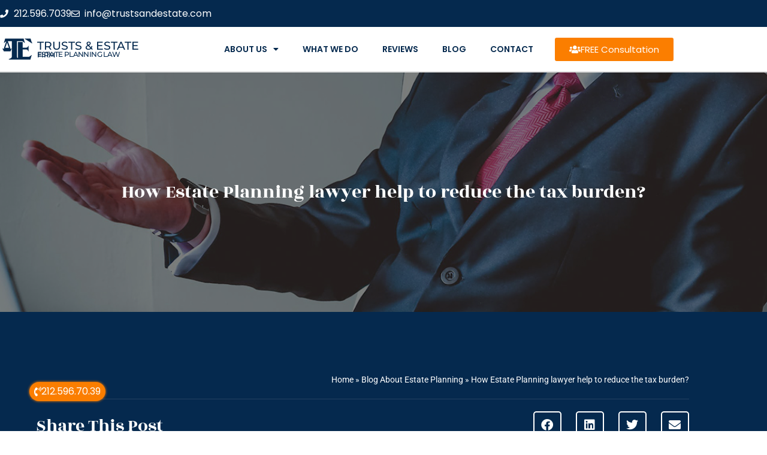

--- FILE ---
content_type: text/html; charset=UTF-8
request_url: https://probatelawyersullivancounty.com/how-estate-planning-lawyer-help-to-reduce-the-tax-burden/
body_size: 21144
content:

<!DOCTYPE html>
<html class="html" lang="en-US" itemscope itemtype="https://schema.org/WebPage">
<head>
	<meta charset="UTF-8">
	<link rel="profile" href="https://gmpg.org/xfn/11">
	
	<meta name='robots' content='index, follow, max-image-preview:large, max-snippet:-1, max-video-preview:-1' />
<meta name="viewport" content="width=device-width, initial-scale=1">
	<!-- This site is optimized with the Yoast SEO plugin v26.8 - https://yoast.com/product/yoast-seo-wordpress/ -->
	<title>How Estate Planning lawyer help to reduce the tax burden?</title>
	<meta name="description" content="An Estate planning lawyer can help you to reduce the tax burden including how an estate is valued, taxed, and distributed after your death." />
	<link rel="canonical" href="https://probatelawyersullivancounty.com/how-estate-planning-lawyer-help-to-reduce-the-tax-burden/" />
	<meta property="og:locale" content="en_US" />
	<meta property="og:type" content="article" />
	<meta property="og:title" content="How Estate Planning lawyer help to reduce the tax burden?" />
	<meta property="og:description" content="An Estate planning lawyer can help you to reduce the tax burden including how an estate is valued, taxed, and distributed after your death." />
	<meta property="og:url" content="https://probatelawyersullivancounty.com/how-estate-planning-lawyer-help-to-reduce-the-tax-burden/" />
	<meta property="og:site_name" content="Estate planning Brooklyn" />
	<meta property="article:published_time" content="2023-01-10T17:21:27+00:00" />
	<meta property="og:image" content="https://probatelawyersullivancounty.com/wp-content/uploads/2023/01/How-Estate-Planning-lawyer-help-to-reduce-the-tax-burden.jpg" />
	<meta property="og:image:width" content="1200" />
	<meta property="og:image:height" content="600" />
	<meta property="og:image:type" content="image/jpeg" />
	<meta name="author" content="Serge" />
	<meta name="twitter:card" content="summary_large_image" />
	<meta name="twitter:label1" content="Written by" />
	<meta name="twitter:data1" content="Serge" />
	<meta name="twitter:label2" content="Est. reading time" />
	<meta name="twitter:data2" content="4 minutes" />
	<script type="application/ld+json" class="yoast-schema-graph">{"@context":"https://schema.org","@graph":[{"@type":"Article","@id":"https://probatelawyersullivancounty.com/how-estate-planning-lawyer-help-to-reduce-the-tax-burden/#article","isPartOf":{"@id":"https://probatelawyersullivancounty.com/how-estate-planning-lawyer-help-to-reduce-the-tax-burden/"},"author":{"name":"Serge","@id":"https://probatelawyersullivancounty.com/#/schema/person/d98043c60fbc21e9230bc32686eb5932"},"headline":"How Estate Planning lawyer help to reduce the tax burden?","datePublished":"2023-01-10T17:21:27+00:00","mainEntityOfPage":{"@id":"https://probatelawyersullivancounty.com/how-estate-planning-lawyer-help-to-reduce-the-tax-burden/"},"wordCount":778,"publisher":{"@id":"https://probatelawyersullivancounty.com/#organization"},"image":{"@id":"https://probatelawyersullivancounty.com/how-estate-planning-lawyer-help-to-reduce-the-tax-burden/#primaryimage"},"thumbnailUrl":"https://probatelawyersullivancounty.com/wp-content/uploads/2023/01/How-Estate-Planning-lawyer-help-to-reduce-the-tax-burden.jpg","keywords":["Estate","Estate Lawyer","Estate Planning","Law","Tax"],"articleSection":["Estate Planning"],"inLanguage":"en-US"},{"@type":"WebPage","@id":"https://probatelawyersullivancounty.com/how-estate-planning-lawyer-help-to-reduce-the-tax-burden/","url":"https://probatelawyersullivancounty.com/how-estate-planning-lawyer-help-to-reduce-the-tax-burden/","name":"How Estate Planning lawyer help to reduce the tax burden?","isPartOf":{"@id":"https://probatelawyersullivancounty.com/#website"},"primaryImageOfPage":{"@id":"https://probatelawyersullivancounty.com/how-estate-planning-lawyer-help-to-reduce-the-tax-burden/#primaryimage"},"image":{"@id":"https://probatelawyersullivancounty.com/how-estate-planning-lawyer-help-to-reduce-the-tax-burden/#primaryimage"},"thumbnailUrl":"https://probatelawyersullivancounty.com/wp-content/uploads/2023/01/How-Estate-Planning-lawyer-help-to-reduce-the-tax-burden.jpg","datePublished":"2023-01-10T17:21:27+00:00","description":"An Estate planning lawyer can help you to reduce the tax burden including how an estate is valued, taxed, and distributed after your death.","breadcrumb":{"@id":"https://probatelawyersullivancounty.com/how-estate-planning-lawyer-help-to-reduce-the-tax-burden/#breadcrumb"},"inLanguage":"en-US","potentialAction":[{"@type":"ReadAction","target":["https://probatelawyersullivancounty.com/how-estate-planning-lawyer-help-to-reduce-the-tax-burden/"]}]},{"@type":"ImageObject","inLanguage":"en-US","@id":"https://probatelawyersullivancounty.com/how-estate-planning-lawyer-help-to-reduce-the-tax-burden/#primaryimage","url":"https://probatelawyersullivancounty.com/wp-content/uploads/2023/01/How-Estate-Planning-lawyer-help-to-reduce-the-tax-burden.jpg","contentUrl":"https://probatelawyersullivancounty.com/wp-content/uploads/2023/01/How-Estate-Planning-lawyer-help-to-reduce-the-tax-burden.jpg","width":1200,"height":600,"caption":"Estate Planning lawyer helps to reduce the tax burden"},{"@type":"BreadcrumbList","@id":"https://probatelawyersullivancounty.com/how-estate-planning-lawyer-help-to-reduce-the-tax-burden/#breadcrumb","itemListElement":[{"@type":"ListItem","position":1,"name":"Home","item":"https://probatelawyersullivancounty.com/"},{"@type":"ListItem","position":2,"name":"Blog About Estate Planning","item":"https://probatelawyersullivancounty.com/blog-estate-planning/"},{"@type":"ListItem","position":3,"name":"How Estate Planning lawyer help to reduce the tax burden?"}]},{"@type":"WebSite","@id":"https://probatelawyersullivancounty.com/#website","url":"https://probatelawyersullivancounty.com/","name":"Estate planning Brooklyn","description":"Best Estate planning lawyer in Brooklyn","publisher":{"@id":"https://probatelawyersullivancounty.com/#organization"},"potentialAction":[{"@type":"SearchAction","target":{"@type":"EntryPoint","urlTemplate":"https://probatelawyersullivancounty.com/?s={search_term_string}"},"query-input":{"@type":"PropertyValueSpecification","valueRequired":true,"valueName":"search_term_string"}}],"inLanguage":"en-US"},{"@type":"Organization","@id":"https://probatelawyersullivancounty.com/#organization","name":"Estate planning Brooklyn","url":"https://probatelawyersullivancounty.com/","logo":{"@type":"ImageObject","inLanguage":"en-US","@id":"https://probatelawyersullivancounty.com/#/schema/logo/image/","url":"https://probatelawyersullivancounty.com/wp-content/uploads/2019/09/estate-planning-120x120.png","contentUrl":"https://probatelawyersullivancounty.com/wp-content/uploads/2019/09/estate-planning-120x120.png","width":120,"height":120,"caption":"Estate planning Brooklyn"},"image":{"@id":"https://probatelawyersullivancounty.com/#/schema/logo/image/"}},{"@type":"Person","@id":"https://probatelawyersullivancounty.com/#/schema/person/d98043c60fbc21e9230bc32686eb5932","name":"Serge","url":"https://probatelawyersullivancounty.com/author/serge/"}]}</script>
	<!-- / Yoast SEO plugin. -->


<link rel="alternate" type="application/rss+xml" title="Estate planning Brooklyn &raquo; Feed" href="https://probatelawyersullivancounty.com/feed/" />
<link rel="alternate" type="application/rss+xml" title="Estate planning Brooklyn &raquo; Comments Feed" href="https://probatelawyersullivancounty.com/comments/feed/" />
<link rel="alternate" title="oEmbed (JSON)" type="application/json+oembed" href="https://probatelawyersullivancounty.com/wp-json/oembed/1.0/embed?url=https%3A%2F%2Fprobatelawyersullivancounty.com%2Fhow-estate-planning-lawyer-help-to-reduce-the-tax-burden%2F" />
<link rel="alternate" title="oEmbed (XML)" type="text/xml+oembed" href="https://probatelawyersullivancounty.com/wp-json/oembed/1.0/embed?url=https%3A%2F%2Fprobatelawyersullivancounty.com%2Fhow-estate-planning-lawyer-help-to-reduce-the-tax-burden%2F&#038;format=xml" />
<style id='wp-img-auto-sizes-contain-inline-css'>
img:is([sizes=auto i],[sizes^="auto," i]){contain-intrinsic-size:3000px 1500px}
/*# sourceURL=wp-img-auto-sizes-contain-inline-css */
</style>
<!-- <link rel='stylesheet' id='wp-block-library-css' href='https://probatelawyersullivancounty.com/wp-includes/css/dist/block-library/style.min.css?ver=6.9' media='all' /> -->
<link rel="stylesheet" type="text/css" href="//probatelawyersullivancounty.com/wp-content/cache/wpfc-minified/1bsacufa/dd5ok.css" media="all"/>
<style id='wp-block-library-theme-inline-css'>
.wp-block-audio :where(figcaption){color:#555;font-size:13px;text-align:center}.is-dark-theme .wp-block-audio :where(figcaption){color:#ffffffa6}.wp-block-audio{margin:0 0 1em}.wp-block-code{border:1px solid #ccc;border-radius:4px;font-family:Menlo,Consolas,monaco,monospace;padding:.8em 1em}.wp-block-embed :where(figcaption){color:#555;font-size:13px;text-align:center}.is-dark-theme .wp-block-embed :where(figcaption){color:#ffffffa6}.wp-block-embed{margin:0 0 1em}.blocks-gallery-caption{color:#555;font-size:13px;text-align:center}.is-dark-theme .blocks-gallery-caption{color:#ffffffa6}:root :where(.wp-block-image figcaption){color:#555;font-size:13px;text-align:center}.is-dark-theme :root :where(.wp-block-image figcaption){color:#ffffffa6}.wp-block-image{margin:0 0 1em}.wp-block-pullquote{border-bottom:4px solid;border-top:4px solid;color:currentColor;margin-bottom:1.75em}.wp-block-pullquote :where(cite),.wp-block-pullquote :where(footer),.wp-block-pullquote__citation{color:currentColor;font-size:.8125em;font-style:normal;text-transform:uppercase}.wp-block-quote{border-left:.25em solid;margin:0 0 1.75em;padding-left:1em}.wp-block-quote cite,.wp-block-quote footer{color:currentColor;font-size:.8125em;font-style:normal;position:relative}.wp-block-quote:where(.has-text-align-right){border-left:none;border-right:.25em solid;padding-left:0;padding-right:1em}.wp-block-quote:where(.has-text-align-center){border:none;padding-left:0}.wp-block-quote.is-large,.wp-block-quote.is-style-large,.wp-block-quote:where(.is-style-plain){border:none}.wp-block-search .wp-block-search__label{font-weight:700}.wp-block-search__button{border:1px solid #ccc;padding:.375em .625em}:where(.wp-block-group.has-background){padding:1.25em 2.375em}.wp-block-separator.has-css-opacity{opacity:.4}.wp-block-separator{border:none;border-bottom:2px solid;margin-left:auto;margin-right:auto}.wp-block-separator.has-alpha-channel-opacity{opacity:1}.wp-block-separator:not(.is-style-wide):not(.is-style-dots){width:100px}.wp-block-separator.has-background:not(.is-style-dots){border-bottom:none;height:1px}.wp-block-separator.has-background:not(.is-style-wide):not(.is-style-dots){height:2px}.wp-block-table{margin:0 0 1em}.wp-block-table td,.wp-block-table th{word-break:normal}.wp-block-table :where(figcaption){color:#555;font-size:13px;text-align:center}.is-dark-theme .wp-block-table :where(figcaption){color:#ffffffa6}.wp-block-video :where(figcaption){color:#555;font-size:13px;text-align:center}.is-dark-theme .wp-block-video :where(figcaption){color:#ffffffa6}.wp-block-video{margin:0 0 1em}:root :where(.wp-block-template-part.has-background){margin-bottom:0;margin-top:0;padding:1.25em 2.375em}
/*# sourceURL=/wp-includes/css/dist/block-library/theme.min.css */
</style>
<style id='classic-theme-styles-inline-css'>
/*! This file is auto-generated */
.wp-block-button__link{color:#fff;background-color:#32373c;border-radius:9999px;box-shadow:none;text-decoration:none;padding:calc(.667em + 2px) calc(1.333em + 2px);font-size:1.125em}.wp-block-file__button{background:#32373c;color:#fff;text-decoration:none}
/*# sourceURL=/wp-includes/css/classic-themes.min.css */
</style>
<style id='global-styles-inline-css'>
:root{--wp--preset--aspect-ratio--square: 1;--wp--preset--aspect-ratio--4-3: 4/3;--wp--preset--aspect-ratio--3-4: 3/4;--wp--preset--aspect-ratio--3-2: 3/2;--wp--preset--aspect-ratio--2-3: 2/3;--wp--preset--aspect-ratio--16-9: 16/9;--wp--preset--aspect-ratio--9-16: 9/16;--wp--preset--color--black: #000000;--wp--preset--color--cyan-bluish-gray: #abb8c3;--wp--preset--color--white: #ffffff;--wp--preset--color--pale-pink: #f78da7;--wp--preset--color--vivid-red: #cf2e2e;--wp--preset--color--luminous-vivid-orange: #ff6900;--wp--preset--color--luminous-vivid-amber: #fcb900;--wp--preset--color--light-green-cyan: #7bdcb5;--wp--preset--color--vivid-green-cyan: #00d084;--wp--preset--color--pale-cyan-blue: #8ed1fc;--wp--preset--color--vivid-cyan-blue: #0693e3;--wp--preset--color--vivid-purple: #9b51e0;--wp--preset--gradient--vivid-cyan-blue-to-vivid-purple: linear-gradient(135deg,rgb(6,147,227) 0%,rgb(155,81,224) 100%);--wp--preset--gradient--light-green-cyan-to-vivid-green-cyan: linear-gradient(135deg,rgb(122,220,180) 0%,rgb(0,208,130) 100%);--wp--preset--gradient--luminous-vivid-amber-to-luminous-vivid-orange: linear-gradient(135deg,rgb(252,185,0) 0%,rgb(255,105,0) 100%);--wp--preset--gradient--luminous-vivid-orange-to-vivid-red: linear-gradient(135deg,rgb(255,105,0) 0%,rgb(207,46,46) 100%);--wp--preset--gradient--very-light-gray-to-cyan-bluish-gray: linear-gradient(135deg,rgb(238,238,238) 0%,rgb(169,184,195) 100%);--wp--preset--gradient--cool-to-warm-spectrum: linear-gradient(135deg,rgb(74,234,220) 0%,rgb(151,120,209) 20%,rgb(207,42,186) 40%,rgb(238,44,130) 60%,rgb(251,105,98) 80%,rgb(254,248,76) 100%);--wp--preset--gradient--blush-light-purple: linear-gradient(135deg,rgb(255,206,236) 0%,rgb(152,150,240) 100%);--wp--preset--gradient--blush-bordeaux: linear-gradient(135deg,rgb(254,205,165) 0%,rgb(254,45,45) 50%,rgb(107,0,62) 100%);--wp--preset--gradient--luminous-dusk: linear-gradient(135deg,rgb(255,203,112) 0%,rgb(199,81,192) 50%,rgb(65,88,208) 100%);--wp--preset--gradient--pale-ocean: linear-gradient(135deg,rgb(255,245,203) 0%,rgb(182,227,212) 50%,rgb(51,167,181) 100%);--wp--preset--gradient--electric-grass: linear-gradient(135deg,rgb(202,248,128) 0%,rgb(113,206,126) 100%);--wp--preset--gradient--midnight: linear-gradient(135deg,rgb(2,3,129) 0%,rgb(40,116,252) 100%);--wp--preset--font-size--small: 13px;--wp--preset--font-size--medium: 20px;--wp--preset--font-size--large: 36px;--wp--preset--font-size--x-large: 42px;--wp--preset--spacing--20: 0.44rem;--wp--preset--spacing--30: 0.67rem;--wp--preset--spacing--40: 1rem;--wp--preset--spacing--50: 1.5rem;--wp--preset--spacing--60: 2.25rem;--wp--preset--spacing--70: 3.38rem;--wp--preset--spacing--80: 5.06rem;--wp--preset--shadow--natural: 6px 6px 9px rgba(0, 0, 0, 0.2);--wp--preset--shadow--deep: 12px 12px 50px rgba(0, 0, 0, 0.4);--wp--preset--shadow--sharp: 6px 6px 0px rgba(0, 0, 0, 0.2);--wp--preset--shadow--outlined: 6px 6px 0px -3px rgb(255, 255, 255), 6px 6px rgb(0, 0, 0);--wp--preset--shadow--crisp: 6px 6px 0px rgb(0, 0, 0);}:where(.is-layout-flex){gap: 0.5em;}:where(.is-layout-grid){gap: 0.5em;}body .is-layout-flex{display: flex;}.is-layout-flex{flex-wrap: wrap;align-items: center;}.is-layout-flex > :is(*, div){margin: 0;}body .is-layout-grid{display: grid;}.is-layout-grid > :is(*, div){margin: 0;}:where(.wp-block-columns.is-layout-flex){gap: 2em;}:where(.wp-block-columns.is-layout-grid){gap: 2em;}:where(.wp-block-post-template.is-layout-flex){gap: 1.25em;}:where(.wp-block-post-template.is-layout-grid){gap: 1.25em;}.has-black-color{color: var(--wp--preset--color--black) !important;}.has-cyan-bluish-gray-color{color: var(--wp--preset--color--cyan-bluish-gray) !important;}.has-white-color{color: var(--wp--preset--color--white) !important;}.has-pale-pink-color{color: var(--wp--preset--color--pale-pink) !important;}.has-vivid-red-color{color: var(--wp--preset--color--vivid-red) !important;}.has-luminous-vivid-orange-color{color: var(--wp--preset--color--luminous-vivid-orange) !important;}.has-luminous-vivid-amber-color{color: var(--wp--preset--color--luminous-vivid-amber) !important;}.has-light-green-cyan-color{color: var(--wp--preset--color--light-green-cyan) !important;}.has-vivid-green-cyan-color{color: var(--wp--preset--color--vivid-green-cyan) !important;}.has-pale-cyan-blue-color{color: var(--wp--preset--color--pale-cyan-blue) !important;}.has-vivid-cyan-blue-color{color: var(--wp--preset--color--vivid-cyan-blue) !important;}.has-vivid-purple-color{color: var(--wp--preset--color--vivid-purple) !important;}.has-black-background-color{background-color: var(--wp--preset--color--black) !important;}.has-cyan-bluish-gray-background-color{background-color: var(--wp--preset--color--cyan-bluish-gray) !important;}.has-white-background-color{background-color: var(--wp--preset--color--white) !important;}.has-pale-pink-background-color{background-color: var(--wp--preset--color--pale-pink) !important;}.has-vivid-red-background-color{background-color: var(--wp--preset--color--vivid-red) !important;}.has-luminous-vivid-orange-background-color{background-color: var(--wp--preset--color--luminous-vivid-orange) !important;}.has-luminous-vivid-amber-background-color{background-color: var(--wp--preset--color--luminous-vivid-amber) !important;}.has-light-green-cyan-background-color{background-color: var(--wp--preset--color--light-green-cyan) !important;}.has-vivid-green-cyan-background-color{background-color: var(--wp--preset--color--vivid-green-cyan) !important;}.has-pale-cyan-blue-background-color{background-color: var(--wp--preset--color--pale-cyan-blue) !important;}.has-vivid-cyan-blue-background-color{background-color: var(--wp--preset--color--vivid-cyan-blue) !important;}.has-vivid-purple-background-color{background-color: var(--wp--preset--color--vivid-purple) !important;}.has-black-border-color{border-color: var(--wp--preset--color--black) !important;}.has-cyan-bluish-gray-border-color{border-color: var(--wp--preset--color--cyan-bluish-gray) !important;}.has-white-border-color{border-color: var(--wp--preset--color--white) !important;}.has-pale-pink-border-color{border-color: var(--wp--preset--color--pale-pink) !important;}.has-vivid-red-border-color{border-color: var(--wp--preset--color--vivid-red) !important;}.has-luminous-vivid-orange-border-color{border-color: var(--wp--preset--color--luminous-vivid-orange) !important;}.has-luminous-vivid-amber-border-color{border-color: var(--wp--preset--color--luminous-vivid-amber) !important;}.has-light-green-cyan-border-color{border-color: var(--wp--preset--color--light-green-cyan) !important;}.has-vivid-green-cyan-border-color{border-color: var(--wp--preset--color--vivid-green-cyan) !important;}.has-pale-cyan-blue-border-color{border-color: var(--wp--preset--color--pale-cyan-blue) !important;}.has-vivid-cyan-blue-border-color{border-color: var(--wp--preset--color--vivid-cyan-blue) !important;}.has-vivid-purple-border-color{border-color: var(--wp--preset--color--vivid-purple) !important;}.has-vivid-cyan-blue-to-vivid-purple-gradient-background{background: var(--wp--preset--gradient--vivid-cyan-blue-to-vivid-purple) !important;}.has-light-green-cyan-to-vivid-green-cyan-gradient-background{background: var(--wp--preset--gradient--light-green-cyan-to-vivid-green-cyan) !important;}.has-luminous-vivid-amber-to-luminous-vivid-orange-gradient-background{background: var(--wp--preset--gradient--luminous-vivid-amber-to-luminous-vivid-orange) !important;}.has-luminous-vivid-orange-to-vivid-red-gradient-background{background: var(--wp--preset--gradient--luminous-vivid-orange-to-vivid-red) !important;}.has-very-light-gray-to-cyan-bluish-gray-gradient-background{background: var(--wp--preset--gradient--very-light-gray-to-cyan-bluish-gray) !important;}.has-cool-to-warm-spectrum-gradient-background{background: var(--wp--preset--gradient--cool-to-warm-spectrum) !important;}.has-blush-light-purple-gradient-background{background: var(--wp--preset--gradient--blush-light-purple) !important;}.has-blush-bordeaux-gradient-background{background: var(--wp--preset--gradient--blush-bordeaux) !important;}.has-luminous-dusk-gradient-background{background: var(--wp--preset--gradient--luminous-dusk) !important;}.has-pale-ocean-gradient-background{background: var(--wp--preset--gradient--pale-ocean) !important;}.has-electric-grass-gradient-background{background: var(--wp--preset--gradient--electric-grass) !important;}.has-midnight-gradient-background{background: var(--wp--preset--gradient--midnight) !important;}.has-small-font-size{font-size: var(--wp--preset--font-size--small) !important;}.has-medium-font-size{font-size: var(--wp--preset--font-size--medium) !important;}.has-large-font-size{font-size: var(--wp--preset--font-size--large) !important;}.has-x-large-font-size{font-size: var(--wp--preset--font-size--x-large) !important;}
:where(.wp-block-post-template.is-layout-flex){gap: 1.25em;}:where(.wp-block-post-template.is-layout-grid){gap: 1.25em;}
:where(.wp-block-term-template.is-layout-flex){gap: 1.25em;}:where(.wp-block-term-template.is-layout-grid){gap: 1.25em;}
:where(.wp-block-columns.is-layout-flex){gap: 2em;}:where(.wp-block-columns.is-layout-grid){gap: 2em;}
:root :where(.wp-block-pullquote){font-size: 1.5em;line-height: 1.6;}
/*# sourceURL=global-styles-inline-css */
</style>
<!-- <link rel='stylesheet' id='eae-css-css' href='https://probatelawyersullivancounty.com/wp-content/plugins/addon-elements-for-elementor-page-builder/assets/css/eae.min.css?ver=1.14.4' media='all' /> -->
<!-- <link rel='stylesheet' id='eae-peel-css-css' href='https://probatelawyersullivancounty.com/wp-content/plugins/addon-elements-for-elementor-page-builder/assets/lib/peel/peel.css?ver=1.14.4' media='all' /> -->
<!-- <link rel='stylesheet' id='font-awesome-css' href='https://probatelawyersullivancounty.com/wp-content/themes/oceanwp/assets/fonts/fontawesome/css/all.min.css?ver=6.7.2' media='all' /> -->
<!-- <link rel='stylesheet' id='simple-line-icons-css' href='https://probatelawyersullivancounty.com/wp-content/themes/oceanwp/assets/css/third/simple-line-icons.min.css?ver=2.4.0' media='all' /> -->
<!-- <link rel='stylesheet' id='oceanwp-style-css' href='https://probatelawyersullivancounty.com/wp-content/themes/oceanwp/assets/css/style.min.css?ver=1.0' media='all' /> -->
<!-- <link rel='stylesheet' id='elementor-frontend-css' href='https://probatelawyersullivancounty.com/wp-content/plugins/elementor/assets/css/frontend.min.css?ver=3.34.4' media='all' /> -->
<!-- <link rel='stylesheet' id='widget-icon-list-css' href='https://probatelawyersullivancounty.com/wp-content/plugins/elementor/assets/css/widget-icon-list.min.css?ver=3.34.4' media='all' /> -->
<!-- <link rel='stylesheet' id='widget-image-css' href='https://probatelawyersullivancounty.com/wp-content/plugins/elementor/assets/css/widget-image.min.css?ver=3.34.4' media='all' /> -->
<!-- <link rel='stylesheet' id='widget-heading-css' href='https://probatelawyersullivancounty.com/wp-content/plugins/elementor/assets/css/widget-heading.min.css?ver=3.34.4' media='all' /> -->
<!-- <link rel='stylesheet' id='widget-nav-menu-css' href='https://probatelawyersullivancounty.com/wp-content/plugins/elementor-pro/assets/css/widget-nav-menu.min.css?ver=3.34.3' media='all' /> -->
<!-- <link rel='stylesheet' id='e-sticky-css' href='https://probatelawyersullivancounty.com/wp-content/plugins/elementor-pro/assets/css/modules/sticky.min.css?ver=3.34.3' media='all' /> -->
<!-- <link rel='stylesheet' id='widget-divider-css' href='https://probatelawyersullivancounty.com/wp-content/plugins/elementor/assets/css/widget-divider.min.css?ver=3.34.4' media='all' /> -->
<!-- <link rel='stylesheet' id='widget-flip-box-css' href='https://probatelawyersullivancounty.com/wp-content/plugins/elementor-pro/assets/css/widget-flip-box.min.css?ver=3.34.3' media='all' /> -->
<!-- <link rel='stylesheet' id='e-animation-fadeInRight-css' href='https://probatelawyersullivancounty.com/wp-content/plugins/elementor/assets/lib/animations/styles/fadeInRight.min.css?ver=3.34.4' media='all' /> -->
<!-- <link rel='stylesheet' id='widget-breadcrumbs-css' href='https://probatelawyersullivancounty.com/wp-content/plugins/elementor-pro/assets/css/widget-breadcrumbs.min.css?ver=3.34.3' media='all' /> -->
<!-- <link rel='stylesheet' id='widget-share-buttons-css' href='https://probatelawyersullivancounty.com/wp-content/plugins/elementor-pro/assets/css/widget-share-buttons.min.css?ver=3.34.3' media='all' /> -->
<!-- <link rel='stylesheet' id='e-apple-webkit-css' href='https://probatelawyersullivancounty.com/wp-content/plugins/elementor/assets/css/conditionals/apple-webkit.min.css?ver=3.34.4' media='all' /> -->
<!-- <link rel='stylesheet' id='elementor-icons-shared-0-css' href='https://probatelawyersullivancounty.com/wp-content/plugins/elementor/assets/lib/font-awesome/css/fontawesome.min.css?ver=5.15.3' media='all' /> -->
<!-- <link rel='stylesheet' id='elementor-icons-fa-solid-css' href='https://probatelawyersullivancounty.com/wp-content/plugins/elementor/assets/lib/font-awesome/css/solid.min.css?ver=5.15.3' media='all' /> -->
<!-- <link rel='stylesheet' id='elementor-icons-fa-brands-css' href='https://probatelawyersullivancounty.com/wp-content/plugins/elementor/assets/lib/font-awesome/css/brands.min.css?ver=5.15.3' media='all' /> -->
<!-- <link rel='stylesheet' id='e-shapes-css' href='https://probatelawyersullivancounty.com/wp-content/plugins/elementor/assets/css/conditionals/shapes.min.css?ver=3.34.4' media='all' /> -->
<!-- <link rel='stylesheet' id='widget-post-info-css' href='https://probatelawyersullivancounty.com/wp-content/plugins/elementor-pro/assets/css/widget-post-info.min.css?ver=3.34.3' media='all' /> -->
<!-- <link rel='stylesheet' id='elementor-icons-fa-regular-css' href='https://probatelawyersullivancounty.com/wp-content/plugins/elementor/assets/lib/font-awesome/css/regular.min.css?ver=5.15.3' media='all' /> -->
<!-- <link rel='stylesheet' id='widget-post-navigation-css' href='https://probatelawyersullivancounty.com/wp-content/plugins/elementor-pro/assets/css/widget-post-navigation.min.css?ver=3.34.3' media='all' /> -->
<!-- <link rel='stylesheet' id='widget-posts-css' href='https://probatelawyersullivancounty.com/wp-content/plugins/elementor-pro/assets/css/widget-posts.min.css?ver=3.34.3' media='all' /> -->
<!-- <link rel='stylesheet' id='widget-form-css' href='https://probatelawyersullivancounty.com/wp-content/plugins/elementor-pro/assets/css/widget-form.min.css?ver=3.34.3' media='all' /> -->
<!-- <link rel='stylesheet' id='elementor-icons-css' href='https://probatelawyersullivancounty.com/wp-content/plugins/elementor/assets/lib/eicons/css/elementor-icons.min.css?ver=5.46.0' media='all' /> -->
<link rel="stylesheet" type="text/css" href="//probatelawyersullivancounty.com/wp-content/cache/wpfc-minified/ftfd34oz/dd6d8.css" media="all"/>
<link rel='stylesheet' id='elementor-post-1316-css' href='https://probatelawyersullivancounty.com/wp-content/uploads/elementor/css/post-1316.css?ver=1769706245' media='all' />
<link rel='stylesheet' id='elementor-post-478-css' href='https://probatelawyersullivancounty.com/wp-content/uploads/elementor/css/post-478.css?ver=1769706245' media='all' />
<link rel='stylesheet' id='elementor-post-482-css' href='https://probatelawyersullivancounty.com/wp-content/uploads/elementor/css/post-482.css?ver=1769706245' media='all' />
<link rel='stylesheet' id='elementor-post-1356-css' href='https://probatelawyersullivancounty.com/wp-content/uploads/elementor/css/post-1356.css?ver=1769706498' media='all' />
<!-- <link rel='stylesheet' id='oe-widgets-style-css' href='https://probatelawyersullivancounty.com/wp-content/plugins/ocean-extra/assets/css/widgets.css?ver=6.9' media='all' /> -->
<!-- <link rel='stylesheet' id='elementor-gf-local-roboto-css' href='https://probatelawyersullivancounty.com/wp-content/uploads/elementor/google-fonts/css/roboto.css?ver=1742227848' media='all' /> -->
<!-- <link rel='stylesheet' id='elementor-gf-local-robotoslab-css' href='https://probatelawyersullivancounty.com/wp-content/uploads/elementor/google-fonts/css/robotoslab.css?ver=1742227852' media='all' /> -->
<!-- <link rel='stylesheet' id='elementor-gf-local-montserrat-css' href='https://probatelawyersullivancounty.com/wp-content/uploads/elementor/google-fonts/css/montserrat.css?ver=1742227860' media='all' /> -->
<!-- <link rel='stylesheet' id='elementor-gf-local-rozhaone-css' href='https://probatelawyersullivancounty.com/wp-content/uploads/elementor/google-fonts/css/rozhaone.css?ver=1742227860' media='all' /> -->
<!-- <link rel='stylesheet' id='elementor-gf-local-poppins-css' href='https://probatelawyersullivancounty.com/wp-content/uploads/elementor/google-fonts/css/poppins.css?ver=1742227854' media='all' /> -->
<!-- <link rel='stylesheet' id='elementor-gf-local-playfairdisplay-css' href='https://probatelawyersullivancounty.com/wp-content/uploads/elementor/google-fonts/css/playfairdisplay.css?ver=1742228552' media='all' /> -->
<link rel="stylesheet" type="text/css" href="//probatelawyersullivancounty.com/wp-content/cache/wpfc-minified/qub6jfn3/dd6d8.css" media="all"/>
<script src="https://probatelawyersullivancounty.com/wp-content/plugins/addon-elements-for-elementor-page-builder/assets/js/iconHelper.js?ver=1.0" id="eae-iconHelper-js"></script>
<script src="https://probatelawyersullivancounty.com/wp-includes/js/jquery/jquery.min.js?ver=3.7.1" id="jquery-core-js"></script>
<script src="https://probatelawyersullivancounty.com/wp-includes/js/jquery/jquery-migrate.min.js?ver=3.4.1" id="jquery-migrate-js"></script>
<link rel="https://api.w.org/" href="https://probatelawyersullivancounty.com/wp-json/" /><link rel="alternate" title="JSON" type="application/json" href="https://probatelawyersullivancounty.com/wp-json/wp/v2/posts/2428" /><link rel="EditURI" type="application/rsd+xml" title="RSD" href="https://probatelawyersullivancounty.com/xmlrpc.php?rsd" />
<meta name="generator" content="WordPress 6.9" />
<link rel='shortlink' href='https://probatelawyersullivancounty.com/?p=2428' />
<meta name="generator" content="Elementor 3.34.4; features: additional_custom_breakpoints; settings: css_print_method-external, google_font-enabled, font_display-auto">
			<style>
				.e-con.e-parent:nth-of-type(n+4):not(.e-lazyloaded):not(.e-no-lazyload),
				.e-con.e-parent:nth-of-type(n+4):not(.e-lazyloaded):not(.e-no-lazyload) * {
					background-image: none !important;
				}
				@media screen and (max-height: 1024px) {
					.e-con.e-parent:nth-of-type(n+3):not(.e-lazyloaded):not(.e-no-lazyload),
					.e-con.e-parent:nth-of-type(n+3):not(.e-lazyloaded):not(.e-no-lazyload) * {
						background-image: none !important;
					}
				}
				@media screen and (max-height: 640px) {
					.e-con.e-parent:nth-of-type(n+2):not(.e-lazyloaded):not(.e-no-lazyload),
					.e-con.e-parent:nth-of-type(n+2):not(.e-lazyloaded):not(.e-no-lazyload) * {
						background-image: none !important;
					}
				}
			</style>
			<link rel="icon" href="https://probatelawyersullivancounty.com/wp-content/uploads/2019/09/cropped-estate-planning-120x120-1-32x32.png" sizes="32x32" />
<link rel="icon" href="https://probatelawyersullivancounty.com/wp-content/uploads/2019/09/cropped-estate-planning-120x120-1-192x192.png" sizes="192x192" />
<link rel="apple-touch-icon" href="https://probatelawyersullivancounty.com/wp-content/uploads/2019/09/cropped-estate-planning-120x120-1-180x180.png" />
<meta name="msapplication-TileImage" content="https://probatelawyersullivancounty.com/wp-content/uploads/2019/09/cropped-estate-planning-120x120-1-270x270.png" />
<!-- OceanWP CSS -->
<style type="text/css">
/* Colors */a:hover,a.light:hover,.theme-heading .text::before,.theme-heading .text::after,#top-bar-content >a:hover,#top-bar-social li.oceanwp-email a:hover,#site-navigation-wrap .dropdown-menu >li >a:hover,#site-header.medium-header #medium-searchform button:hover,.oceanwp-mobile-menu-icon a:hover,.blog-entry.post .blog-entry-header .entry-title a:hover,.blog-entry.post .blog-entry-readmore a:hover,.blog-entry.thumbnail-entry .blog-entry-category a,ul.meta li a:hover,.dropcap,.single nav.post-navigation .nav-links .title,body .related-post-title a:hover,body #wp-calendar caption,body .contact-info-widget.default i,body .contact-info-widget.big-icons i,body .custom-links-widget .oceanwp-custom-links li a:hover,body .custom-links-widget .oceanwp-custom-links li a:hover:before,body .posts-thumbnails-widget li a:hover,body .social-widget li.oceanwp-email a:hover,.comment-author .comment-meta .comment-reply-link,#respond #cancel-comment-reply-link:hover,#footer-widgets .footer-box a:hover,#footer-bottom a:hover,#footer-bottom #footer-bottom-menu a:hover,.sidr a:hover,.sidr-class-dropdown-toggle:hover,.sidr-class-menu-item-has-children.active >a,.sidr-class-menu-item-has-children.active >a >.sidr-class-dropdown-toggle,input[type=checkbox]:checked:before{color:#fb7e00}.single nav.post-navigation .nav-links .title .owp-icon use,.blog-entry.post .blog-entry-readmore a:hover .owp-icon use,body .contact-info-widget.default .owp-icon use,body .contact-info-widget.big-icons .owp-icon use{stroke:#fb7e00}input[type="button"],input[type="reset"],input[type="submit"],button[type="submit"],.button,#site-navigation-wrap .dropdown-menu >li.btn >a >span,.thumbnail:hover i,.thumbnail:hover .link-post-svg-icon,.post-quote-content,.omw-modal .omw-close-modal,body .contact-info-widget.big-icons li:hover i,body .contact-info-widget.big-icons li:hover .owp-icon,body div.wpforms-container-full .wpforms-form input[type=submit],body div.wpforms-container-full .wpforms-form button[type=submit],body div.wpforms-container-full .wpforms-form .wpforms-page-button,.woocommerce-cart .wp-element-button,.woocommerce-checkout .wp-element-button,.wp-block-button__link{background-color:#fb7e00}.widget-title{border-color:#fb7e00}blockquote{border-color:#fb7e00}.wp-block-quote{border-color:#fb7e00}#searchform-dropdown{border-color:#fb7e00}.dropdown-menu .sub-menu{border-color:#fb7e00}.blog-entry.large-entry .blog-entry-readmore a:hover{border-color:#fb7e00}.oceanwp-newsletter-form-wrap input[type="email"]:focus{border-color:#fb7e00}.social-widget li.oceanwp-email a:hover{border-color:#fb7e00}#respond #cancel-comment-reply-link:hover{border-color:#fb7e00}body .contact-info-widget.big-icons li:hover i{border-color:#fb7e00}body .contact-info-widget.big-icons li:hover .owp-icon{border-color:#fb7e00}#footer-widgets .oceanwp-newsletter-form-wrap input[type="email"]:focus{border-color:#fb7e00}input[type="button"]:hover,input[type="reset"]:hover,input[type="submit"]:hover,button[type="submit"]:hover,input[type="button"]:focus,input[type="reset"]:focus,input[type="submit"]:focus,button[type="submit"]:focus,.button:hover,.button:focus,#site-navigation-wrap .dropdown-menu >li.btn >a:hover >span,.post-quote-author,.omw-modal .omw-close-modal:hover,body div.wpforms-container-full .wpforms-form input[type=submit]:hover,body div.wpforms-container-full .wpforms-form button[type=submit]:hover,body div.wpforms-container-full .wpforms-form .wpforms-page-button:hover,.woocommerce-cart .wp-element-button:hover,.woocommerce-checkout .wp-element-button:hover,.wp-block-button__link:hover{background-color:#05294e}a:hover{color:#05294e}a:hover .owp-icon use{stroke:#05294e}body .theme-button,body input[type="submit"],body button[type="submit"],body button,body .button,body div.wpforms-container-full .wpforms-form input[type=submit],body div.wpforms-container-full .wpforms-form button[type=submit],body div.wpforms-container-full .wpforms-form .wpforms-page-button,.woocommerce-cart .wp-element-button,.woocommerce-checkout .wp-element-button,.wp-block-button__link{background-color:#fb7e00}body .theme-button:hover,body input[type="submit"]:hover,body button[type="submit"]:hover,body button:hover,body .button:hover,body div.wpforms-container-full .wpforms-form input[type=submit]:hover,body div.wpforms-container-full .wpforms-form input[type=submit]:active,body div.wpforms-container-full .wpforms-form button[type=submit]:hover,body div.wpforms-container-full .wpforms-form button[type=submit]:active,body div.wpforms-container-full .wpforms-form .wpforms-page-button:hover,body div.wpforms-container-full .wpforms-form .wpforms-page-button:active,.woocommerce-cart .wp-element-button:hover,.woocommerce-checkout .wp-element-button:hover,.wp-block-button__link:hover{background-color:#05294e}body .theme-button,body input[type="submit"],body button[type="submit"],body button,body .button,body div.wpforms-container-full .wpforms-form input[type=submit],body div.wpforms-container-full .wpforms-form button[type=submit],body div.wpforms-container-full .wpforms-form .wpforms-page-button,.woocommerce-cart .wp-element-button,.woocommerce-checkout .wp-element-button,.wp-block-button__link{border-color:#ffffff}body .theme-button:hover,body input[type="submit"]:hover,body button[type="submit"]:hover,body button:hover,body .button:hover,body div.wpforms-container-full .wpforms-form input[type=submit]:hover,body div.wpforms-container-full .wpforms-form input[type=submit]:active,body div.wpforms-container-full .wpforms-form button[type=submit]:hover,body div.wpforms-container-full .wpforms-form button[type=submit]:active,body div.wpforms-container-full .wpforms-form .wpforms-page-button:hover,body div.wpforms-container-full .wpforms-form .wpforms-page-button:active,.woocommerce-cart .wp-element-button:hover,.woocommerce-checkout .wp-element-button:hover,.wp-block-button__link:hover{border-color:#ffffff}.site-breadcrumbs a:hover,.background-image-page-header .site-breadcrumbs a:hover{color:#05294e}.site-breadcrumbs a:hover .owp-icon use,.background-image-page-header .site-breadcrumbs a:hover .owp-icon use{stroke:#05294e}body{color:#474747}h1,h2,h3,h4,h5,h6,.theme-heading,.widget-title,.oceanwp-widget-recent-posts-title,.comment-reply-title,.entry-title,.sidebar-box .widget-title{color:#05294e}h1{color:#05294e}h2{color:#05294e}h3{color:#05294e}h4{color:#05294e}/* OceanWP Style Settings CSS */.theme-button,input[type="submit"],button[type="submit"],button,.button,body div.wpforms-container-full .wpforms-form input[type=submit],body div.wpforms-container-full .wpforms-form button[type=submit],body div.wpforms-container-full .wpforms-form .wpforms-page-button{border-style:solid}.theme-button,input[type="submit"],button[type="submit"],button,.button,body div.wpforms-container-full .wpforms-form input[type=submit],body div.wpforms-container-full .wpforms-form button[type=submit],body div.wpforms-container-full .wpforms-form .wpforms-page-button{border-width:1px}form input[type="text"],form input[type="password"],form input[type="email"],form input[type="url"],form input[type="date"],form input[type="month"],form input[type="time"],form input[type="datetime"],form input[type="datetime-local"],form input[type="week"],form input[type="number"],form input[type="search"],form input[type="tel"],form input[type="color"],form select,form textarea,.woocommerce .woocommerce-checkout .select2-container--default .select2-selection--single{border-style:solid}body div.wpforms-container-full .wpforms-form input[type=date],body div.wpforms-container-full .wpforms-form input[type=datetime],body div.wpforms-container-full .wpforms-form input[type=datetime-local],body div.wpforms-container-full .wpforms-form input[type=email],body div.wpforms-container-full .wpforms-form input[type=month],body div.wpforms-container-full .wpforms-form input[type=number],body div.wpforms-container-full .wpforms-form input[type=password],body div.wpforms-container-full .wpforms-form input[type=range],body div.wpforms-container-full .wpforms-form input[type=search],body div.wpforms-container-full .wpforms-form input[type=tel],body div.wpforms-container-full .wpforms-form input[type=text],body div.wpforms-container-full .wpforms-form input[type=time],body div.wpforms-container-full .wpforms-form input[type=url],body div.wpforms-container-full .wpforms-form input[type=week],body div.wpforms-container-full .wpforms-form select,body div.wpforms-container-full .wpforms-form textarea{border-style:solid}form input[type="text"],form input[type="password"],form input[type="email"],form input[type="url"],form input[type="date"],form input[type="month"],form input[type="time"],form input[type="datetime"],form input[type="datetime-local"],form input[type="week"],form input[type="number"],form input[type="search"],form input[type="tel"],form input[type="color"],form select,form textarea{border-radius:3px}body div.wpforms-container-full .wpforms-form input[type=date],body div.wpforms-container-full .wpforms-form input[type=datetime],body div.wpforms-container-full .wpforms-form input[type=datetime-local],body div.wpforms-container-full .wpforms-form input[type=email],body div.wpforms-container-full .wpforms-form input[type=month],body div.wpforms-container-full .wpforms-form input[type=number],body div.wpforms-container-full .wpforms-form input[type=password],body div.wpforms-container-full .wpforms-form input[type=range],body div.wpforms-container-full .wpforms-form input[type=search],body div.wpforms-container-full .wpforms-form input[type=tel],body div.wpforms-container-full .wpforms-form input[type=text],body div.wpforms-container-full .wpforms-form input[type=time],body div.wpforms-container-full .wpforms-form input[type=url],body div.wpforms-container-full .wpforms-form input[type=week],body div.wpforms-container-full .wpforms-form select,body div.wpforms-container-full .wpforms-form textarea{border-radius:3px}/* Header */#site-logo #site-logo-inner,.oceanwp-social-menu .social-menu-inner,#site-header.full_screen-header .menu-bar-inner,.after-header-content .after-header-content-inner{height:74px}#site-navigation-wrap .dropdown-menu >li >a,#site-navigation-wrap .dropdown-menu >li >span.opl-logout-link,.oceanwp-mobile-menu-icon a,.mobile-menu-close,.after-header-content-inner >a{line-height:74px}#site-header.has-header-media .overlay-header-media{background-color:rgba(0,0,0,0.5)}#site-logo a.site-logo-text{color:#05294e}#site-logo a.site-logo-text:hover{color:#fb7e00}#site-navigation-wrap .dropdown-menu >li >a{padding:0 19px}#site-navigation-wrap .dropdown-menu >li >a:hover,.oceanwp-mobile-menu-icon a:hover,#searchform-header-replace-close:hover{color:#fb7e00}#site-navigation-wrap .dropdown-menu >li >a:hover .owp-icon use,.oceanwp-mobile-menu-icon a:hover .owp-icon use,#searchform-header-replace-close:hover .owp-icon use{stroke:#fb7e00}.dropdown-menu .sub-menu,#searchform-dropdown,.current-shop-items-dropdown{border-color:#fb7e00}.navigation li.mega-cat .mega-cat-title{color:#05294e}.navigation li.mega-cat ul li .mega-post-title a:hover{color:#05294e}body .sidr a:hover,body .sidr-class-dropdown-toggle:hover,body .sidr-class-dropdown-toggle .fa,body .sidr-class-menu-item-has-children.active >a,body .sidr-class-menu-item-has-children.active >a >.sidr-class-dropdown-toggle,#mobile-dropdown ul li a:hover,#mobile-dropdown ul li a .dropdown-toggle:hover,#mobile-dropdown .menu-item-has-children.active >a,#mobile-dropdown .menu-item-has-children.active >a >.dropdown-toggle,#mobile-fullscreen ul li a:hover,#mobile-fullscreen .oceanwp-social-menu.simple-social ul li a:hover{color:#05294e}#mobile-fullscreen a.close:hover .close-icon-inner,#mobile-fullscreen a.close:hover .close-icon-inner::after{background-color:#05294e}/* Blog CSS */.blog-entry.post .blog-entry-header .entry-title a{color:#05294e}.single-post .entry-title{color:#05294e}.ocean-single-post-header ul.meta-item li a:hover{color:#333333}/* Sidebar */.sidebar-box .widget-title{color:#05294e}.page-header{background-image:url( https://probatelawyersullivancounty.com/wp-content/uploads/2023/01/How-Estate-Planning-lawyer-help-to-reduce-the-tax-burden.jpg ) !important}/* Typography */body{font-family:Poppins;font-size:16px;line-height:1.8;font-weight:400}h1,h2,h3,h4,h5,h6,.theme-heading,.widget-title,.oceanwp-widget-recent-posts-title,.comment-reply-title,.entry-title,.sidebar-box .widget-title{font-family:'Rozha One';line-height:1.4;font-weight:500}h1{font-size:50px;line-height:1.4}h2{font-size:30px;line-height:1.4}h3{font-size:22px;line-height:1.4}h4{font-size:20px;line-height:1.4}h5{font-size:14px;line-height:1.4}h6{font-size:15px;line-height:1.4}.page-header .page-header-title,.page-header.background-image-page-header .page-header-title{font-size:32px;line-height:1.4}.page-header .page-subheading{font-size:18px;line-height:1.8}.site-breadcrumbs,.site-breadcrumbs a{font-size:13px;line-height:1.4}#top-bar-content,#top-bar-social-alt{font-size:12px;line-height:1.8}#site-logo a.site-logo-text{font-size:24px;line-height:1.8}.dropdown-menu ul li a.menu-link,#site-header.full_screen-header .fs-dropdown-menu ul.sub-menu li a{font-size:12px;line-height:1.2;letter-spacing:.6px}.sidr-class-dropdown-menu li a,a.sidr-class-toggle-sidr-close,#mobile-dropdown ul li a,body #mobile-fullscreen ul li a{font-size:15px;line-height:1.8}.blog-entry.post .blog-entry-header .entry-title a{font-size:24px;line-height:1.4}.ocean-single-post-header .single-post-title{font-size:34px;line-height:1.4;letter-spacing:.6px}.ocean-single-post-header ul.meta-item li,.ocean-single-post-header ul.meta-item li a{font-size:13px;line-height:1.4;letter-spacing:.6px}.ocean-single-post-header .post-author-name,.ocean-single-post-header .post-author-name a{font-size:14px;line-height:1.4;letter-spacing:.6px}.ocean-single-post-header .post-author-description{font-size:12px;line-height:1.4;letter-spacing:.6px}.single-post .entry-title{line-height:1.4;letter-spacing:.6px}.single-post ul.meta li,.single-post ul.meta li a{font-size:14px;line-height:1.4;letter-spacing:.6px}.sidebar-box .widget-title,.sidebar-box.widget_block .wp-block-heading{font-size:13px;line-height:1;letter-spacing:1px}#footer-widgets .footer-box .widget-title{font-size:13px;line-height:1;letter-spacing:1px}#footer-bottom #copyright{font-size:12px;line-height:1}#footer-bottom #footer-bottom-menu{font-size:12px;line-height:1}.woocommerce-store-notice.demo_store{line-height:2;letter-spacing:1.5px}.demo_store .woocommerce-store-notice__dismiss-link{line-height:2;letter-spacing:1.5px}.woocommerce ul.products li.product li.title h2,.woocommerce ul.products li.product li.title a{font-size:14px;line-height:1.5}.woocommerce ul.products li.product li.category,.woocommerce ul.products li.product li.category a{font-size:12px;line-height:1}.woocommerce ul.products li.product .price{font-size:18px;line-height:1}.woocommerce ul.products li.product .button,.woocommerce ul.products li.product .product-inner .added_to_cart{font-size:12px;line-height:1.5;letter-spacing:1px}.woocommerce ul.products li.owp-woo-cond-notice span,.woocommerce ul.products li.owp-woo-cond-notice a{font-size:16px;line-height:1;letter-spacing:1px;font-weight:600;text-transform:capitalize}.woocommerce div.product .product_title{font-size:24px;line-height:1.4;letter-spacing:.6px}.woocommerce div.product p.price{font-size:36px;line-height:1}.woocommerce .owp-btn-normal .summary form button.button,.woocommerce .owp-btn-big .summary form button.button,.woocommerce .owp-btn-very-big .summary form button.button{font-size:12px;line-height:1.5;letter-spacing:1px;text-transform:uppercase}.woocommerce div.owp-woo-single-cond-notice span,.woocommerce div.owp-woo-single-cond-notice a{font-size:18px;line-height:2;letter-spacing:1.5px;font-weight:600;text-transform:capitalize}.ocean-preloader--active .preloader-after-content{font-size:20px;line-height:1.8;letter-spacing:.6px}
</style>	
</head>

<body class="wp-singular post-template-default single single-post postid-2428 single-format-aside wp-custom-logo wp-embed-responsive wp-theme-oceanwp wp-child-theme-oceanwp-child-theme oceanwp-theme dropdown-mobile default-breakpoint content-full-width content-max-width post-in-category-estate-planning page-with-background-title has-blog-grid elementor-default elementor-kit-1316 elementor-page-1356">
	
	
	<div id="outer-wrap" class="site clr">

		
		<div id="wrap" class="clr">

			
			
<header id="site-header" class="clr" data-height="74" itemscope="itemscope" itemtype="https://schema.org/WPHeader" role="banner">

			<header data-elementor-type="header" data-elementor-id="478" class="elementor elementor-478 elementor-location-header" data-elementor-post-type="elementor_library">
					<section class="elementor-section elementor-top-section elementor-element elementor-element-50ae2084 elementor-section-height-min-height elementor-section-content-middle elementor-section-stretched elementor-section-boxed elementor-section-height-default elementor-section-items-middle" data-id="50ae2084" data-element_type="section" data-settings="{&quot;background_background&quot;:&quot;classic&quot;,&quot;stretch_section&quot;:&quot;section-stretched&quot;}">
						<div class="elementor-container elementor-column-gap-no">
					<div class="elementor-column elementor-col-100 elementor-top-column elementor-element elementor-element-2989037f" data-id="2989037f" data-element_type="column">
			<div class="elementor-widget-wrap elementor-element-populated">
						<div class="elementor-element elementor-element-6b2b8d0c elementor-icon-list--layout-inline elementor-mobile-align-center elementor-list-item-link-full_width elementor-widget elementor-widget-icon-list" data-id="6b2b8d0c" data-element_type="widget" data-widget_type="icon-list.default">
				<div class="elementor-widget-container">
							<ul class="elementor-icon-list-items elementor-inline-items">
							<li class="elementor-icon-list-item elementor-inline-item">
											<a href="tel:+12125967039">

												<span class="elementor-icon-list-icon">
							<i aria-hidden="true" class="fas fa-phone"></i>						</span>
										<span class="elementor-icon-list-text">212.596.7039</span>
											</a>
									</li>
								<li class="elementor-icon-list-item elementor-inline-item">
											<a href="mailto:leads@trustsandestate.com">

												<span class="elementor-icon-list-icon">
							<i aria-hidden="true" class="far fa-envelope"></i>						</span>
										<span class="elementor-icon-list-text">info@trustsandestate.com</span>
											</a>
									</li>
						</ul>
						</div>
				</div>
					</div>
		</div>
					</div>
		</section>
				<section class="elementor-section elementor-top-section elementor-element elementor-element-491c0b57 elementor-section-content-middle elementor-section-height-min-height elementor-section-boxed elementor-section-height-default elementor-section-items-middle" data-id="491c0b57" data-element_type="section" data-settings="{&quot;sticky&quot;:&quot;top&quot;,&quot;background_background&quot;:&quot;classic&quot;,&quot;sticky_on&quot;:[&quot;desktop&quot;,&quot;tablet&quot;,&quot;mobile&quot;],&quot;sticky_offset&quot;:0,&quot;sticky_effects_offset&quot;:0,&quot;sticky_anchor_link_offset&quot;:0}">
						<div class="elementor-container elementor-column-gap-no">
					<div class="elementor-column elementor-col-25 elementor-top-column elementor-element elementor-element-4e06cb28" data-id="4e06cb28" data-element_type="column">
			<div class="elementor-widget-wrap elementor-element-populated">
						<div class="elementor-element elementor-element-7aa69437 elementor-widget elementor-widget-theme-site-logo elementor-widget-image" data-id="7aa69437" data-element_type="widget" data-widget_type="theme-site-logo.default">
				<div class="elementor-widget-container">
											<a href="https://probatelawyersullivancounty.com">
			<img width="120" height="120" src="https://probatelawyersullivancounty.com/wp-content/uploads/2019/09/estate-planning-120x120.png" class="attachment-full size-full wp-image-205" alt="Estate planning" />				</a>
											</div>
				</div>
					</div>
		</div>
				<div class="elementor-column elementor-col-25 elementor-top-column elementor-element elementor-element-345b36a6" data-id="345b36a6" data-element_type="column">
			<div class="elementor-widget-wrap elementor-element-populated">
						<div class="elementor-element elementor-element-6361bcae elementor-widget elementor-widget-heading" data-id="6361bcae" data-element_type="widget" data-widget_type="heading.default">
				<div class="elementor-widget-container">
					<p class="elementor-heading-title elementor-size-default"><a href="https://probatelawyersullivancounty.com">Trusts &amp; Estate</a></p>				</div>
				</div>
				<div class="elementor-element elementor-element-09c793d elementor-widget elementor-widget-heading" data-id="09c793d" data-element_type="widget" data-widget_type="heading.default">
				<div class="elementor-widget-container">
					<p class="elementor-heading-title elementor-size-default"><a href="https://probatelawyersullivancounty.com">estate planning law firm</a></p>				</div>
				</div>
					</div>
		</div>
				<div class="elementor-column elementor-col-25 elementor-top-column elementor-element elementor-element-78a069b8" data-id="78a069b8" data-element_type="column">
			<div class="elementor-widget-wrap elementor-element-populated">
						<div class="elementor-element elementor-element-253c4aee elementor-nav-menu__align-end elementor-nav-menu--stretch elementor-nav-menu--dropdown-tablet elementor-nav-menu__text-align-aside elementor-nav-menu--toggle elementor-nav-menu--burger elementor-widget elementor-widget-nav-menu" data-id="253c4aee" data-element_type="widget" data-settings="{&quot;full_width&quot;:&quot;stretch&quot;,&quot;layout&quot;:&quot;horizontal&quot;,&quot;submenu_icon&quot;:{&quot;value&quot;:&quot;&lt;i class=\&quot;fas fa-caret-down\&quot; aria-hidden=\&quot;true\&quot;&gt;&lt;\/i&gt;&quot;,&quot;library&quot;:&quot;fa-solid&quot;},&quot;toggle&quot;:&quot;burger&quot;}" data-widget_type="nav-menu.default">
				<div class="elementor-widget-container">
								<nav aria-label="Menu" class="elementor-nav-menu--main elementor-nav-menu__container elementor-nav-menu--layout-horizontal e--pointer-underline e--animation-fade">
				<ul id="menu-1-253c4aee" class="elementor-nav-menu"><li class="menu-item menu-item-type-custom menu-item-object-custom menu-item-has-children menu-item-406"><a href="https://trustsandestate.com/about-us/" class="elementor-item">About Us</a>
<ul class="sub-menu elementor-nav-menu--dropdown">
	<li class="menu-item menu-item-type-post_type menu-item-object-page menu-item-644"><a href="https://probatelawyersullivancounty.com/glossary/" class="elementor-sub-item">Glossary</a></li>
</ul>
</li>
<li class="menu-item menu-item-type-post_type menu-item-object-page menu-item-624"><a href="https://probatelawyersullivancounty.com/practices/" class="elementor-item">What We Do</a></li>
<li class="menu-item menu-item-type-post_type menu-item-object-page menu-item-577"><a href="https://probatelawyersullivancounty.com/reviews/" class="elementor-item">Reviews</a></li>
<li class="menu-item menu-item-type-post_type menu-item-object-page current_page_parent menu-item-149"><a href="https://probatelawyersullivancounty.com/blog-estate-planning/" class="elementor-item">Blog</a></li>
<li class="menu-item menu-item-type-post_type menu-item-object-page menu-item-578"><a href="https://probatelawyersullivancounty.com/contact-us/" class="elementor-item">Contact</a></li>
</ul>			</nav>
					<div class="elementor-menu-toggle" role="button" tabindex="0" aria-label="Menu Toggle" aria-expanded="false">
			<i aria-hidden="true" role="presentation" class="elementor-menu-toggle__icon--open eicon-menu-bar"></i><i aria-hidden="true" role="presentation" class="elementor-menu-toggle__icon--close eicon-close"></i>		</div>
					<nav class="elementor-nav-menu--dropdown elementor-nav-menu__container" aria-hidden="true">
				<ul id="menu-2-253c4aee" class="elementor-nav-menu"><li class="menu-item menu-item-type-custom menu-item-object-custom menu-item-has-children menu-item-406"><a href="https://trustsandestate.com/about-us/" class="elementor-item" tabindex="-1">About Us</a>
<ul class="sub-menu elementor-nav-menu--dropdown">
	<li class="menu-item menu-item-type-post_type menu-item-object-page menu-item-644"><a href="https://probatelawyersullivancounty.com/glossary/" class="elementor-sub-item" tabindex="-1">Glossary</a></li>
</ul>
</li>
<li class="menu-item menu-item-type-post_type menu-item-object-page menu-item-624"><a href="https://probatelawyersullivancounty.com/practices/" class="elementor-item" tabindex="-1">What We Do</a></li>
<li class="menu-item menu-item-type-post_type menu-item-object-page menu-item-577"><a href="https://probatelawyersullivancounty.com/reviews/" class="elementor-item" tabindex="-1">Reviews</a></li>
<li class="menu-item menu-item-type-post_type menu-item-object-page current_page_parent menu-item-149"><a href="https://probatelawyersullivancounty.com/blog-estate-planning/" class="elementor-item" tabindex="-1">Blog</a></li>
<li class="menu-item menu-item-type-post_type menu-item-object-page menu-item-578"><a href="https://probatelawyersullivancounty.com/contact-us/" class="elementor-item" tabindex="-1">Contact</a></li>
</ul>			</nav>
						</div>
				</div>
					</div>
		</div>
				<div class="elementor-column elementor-col-25 elementor-top-column elementor-element elementor-element-34875201" data-id="34875201" data-element_type="column">
			<div class="elementor-widget-wrap elementor-element-populated">
						<div class="elementor-element elementor-element-15bb9340 elementor-align-center elementor-widget elementor-widget-button" data-id="15bb9340" data-element_type="widget" data-widget_type="button.default">
				<div class="elementor-widget-container">
									<div class="elementor-button-wrapper">
					<a class="elementor-button elementor-button-link elementor-size-sm" href="tel:+12125967039">
						<span class="elementor-button-content-wrapper">
						<span class="elementor-button-icon">
				<i aria-hidden="true" class="fas fa-users"></i>			</span>
									<span class="elementor-button-text">FREE Consultation</span>
					</span>
					</a>
				</div>
								</div>
				</div>
					</div>
		</div>
					</div>
		</section>
				</header>
		
</header><!-- #site-header -->


			
			<main id="main" class="site-main clr" >

				

<header class="page-header background-image-page-header">

	
	<div class="container clr page-header-inner">

		
			<h1 class="page-header-title clr" itemprop="headline">How Estate Planning lawyer help to reduce the tax burden?</h1>

			
		
		
	</div><!-- .page-header-inner -->

	<span class="background-image-page-header-overlay"></span>
	
</header><!-- .page-header -->


	
	<div id="content-wrap" class="container clr">

		
		<div id="primary" class="content-area clr">

			
			<div id="content" class="site-content clr">

				
						<div data-elementor-type="single" data-elementor-id="1356" class="elementor elementor-1356 elementor-location-single post-2428 post type-post status-publish format-aside has-post-thumbnail hentry category-estate-planning tag-estate tag-estate-lawyer tag-estate-planning tag-law tag-tax post_format-post-format-aside entry has-media" data-elementor-post-type="elementor_library">
					<section class="elementor-section elementor-top-section elementor-element elementor-element-2997e100 elementor-section-height-min-height elementor-section-boxed elementor-section-height-default elementor-section-items-middle" data-id="2997e100" data-element_type="section" data-settings="{&quot;background_background&quot;:&quot;classic&quot;,&quot;shape_divider_bottom&quot;:&quot;waves&quot;}">
							<div class="elementor-background-overlay"></div>
						<div class="elementor-shape elementor-shape-bottom" aria-hidden="true" data-negative="false">
			<svg xmlns="http://www.w3.org/2000/svg" viewBox="0 0 1000 100" preserveAspectRatio="none">
	<path class="elementor-shape-fill" d="M421.9,6.5c22.6-2.5,51.5,0.4,75.5,5.3c23.6,4.9,70.9,23.5,100.5,35.7c75.8,32.2,133.7,44.5,192.6,49.7
	c23.6,2.1,48.7,3.5,103.4-2.5c54.7-6,106.2-25.6,106.2-25.6V0H0v30.3c0,0,72,32.6,158.4,30.5c39.2-0.7,92.8-6.7,134-22.4
	c21.2-8.1,52.2-18.2,79.7-24.2C399.3,7.9,411.6,7.5,421.9,6.5z"/>
</svg>		</div>
					<div class="elementor-container elementor-column-gap-default">
					<div class="elementor-column elementor-col-100 elementor-top-column elementor-element elementor-element-5e009e18" data-id="5e009e18" data-element_type="column">
			<div class="elementor-widget-wrap elementor-element-populated">
						<div class="elementor-element elementor-element-1bc47b1a elementor-align-right elementor-mobile-align-center elementor-widget elementor-widget-breadcrumbs" data-id="1bc47b1a" data-element_type="widget" data-widget_type="breadcrumbs.default">
				<div class="elementor-widget-container">
					<p id="breadcrumbs"><span><span><a href="https://probatelawyersullivancounty.com/">Home</a></span> &raquo; <span><a href="https://probatelawyersullivancounty.com/blog-estate-planning/">Blog About Estate Planning</a></span> &raquo; <span class="breadcrumb_last" aria-current="page">How Estate Planning lawyer help to reduce the tax burden?</span></span></p>				</div>
				</div>
				<div class="elementor-element elementor-element-28564bd5 elementor-hidden-desktop elementor-hidden-tablet elementor-hidden-mobile elementor-widget elementor-widget-theme-post-title elementor-page-title elementor-widget-heading" data-id="28564bd5" data-element_type="widget" data-widget_type="theme-post-title.default">
				<div class="elementor-widget-container">
					<h1 class="elementor-heading-title elementor-size-default">How Estate Planning lawyer help to reduce the tax burden?</h1>				</div>
				</div>
				<section class="elementor-section elementor-inner-section elementor-element elementor-element-4a91a8e2 elementor-section-boxed elementor-section-height-default elementor-section-height-default" data-id="4a91a8e2" data-element_type="section">
						<div class="elementor-container elementor-column-gap-default">
					<div class="elementor-column elementor-col-50 elementor-inner-column elementor-element elementor-element-4e186729" data-id="4e186729" data-element_type="column">
			<div class="elementor-widget-wrap elementor-element-populated">
						<div class="elementor-element elementor-element-5f6b3f13 elementor-widget elementor-widget-heading" data-id="5f6b3f13" data-element_type="widget" data-widget_type="heading.default">
				<div class="elementor-widget-container">
					<h2 class="elementor-heading-title elementor-size-default">Share This Post</h2>				</div>
				</div>
					</div>
		</div>
				<div class="elementor-column elementor-col-50 elementor-inner-column elementor-element elementor-element-406005d5" data-id="406005d5" data-element_type="column">
			<div class="elementor-widget-wrap elementor-element-populated">
						<div class="elementor-element elementor-element-13e356c6 elementor-share-buttons--view-icon elementor-share-buttons--skin-framed elementor-share-buttons--shape-rounded elementor-share-buttons--color-custom elementor-grid-0 elementor-widget elementor-widget-share-buttons" data-id="13e356c6" data-element_type="widget" data-widget_type="share-buttons.default">
				<div class="elementor-widget-container">
							<div class="elementor-grid" role="list">
								<div class="elementor-grid-item" role="listitem">
						<div class="elementor-share-btn elementor-share-btn_facebook" role="button" tabindex="0" aria-label="Share on facebook">
															<span class="elementor-share-btn__icon">
								<i class="fab fa-facebook" aria-hidden="true"></i>							</span>
																				</div>
					</div>
									<div class="elementor-grid-item" role="listitem">
						<div class="elementor-share-btn elementor-share-btn_linkedin" role="button" tabindex="0" aria-label="Share on linkedin">
															<span class="elementor-share-btn__icon">
								<i class="fab fa-linkedin" aria-hidden="true"></i>							</span>
																				</div>
					</div>
									<div class="elementor-grid-item" role="listitem">
						<div class="elementor-share-btn elementor-share-btn_twitter" role="button" tabindex="0" aria-label="Share on twitter">
															<span class="elementor-share-btn__icon">
								<i class="fab fa-twitter" aria-hidden="true"></i>							</span>
																				</div>
					</div>
									<div class="elementor-grid-item" role="listitem">
						<div class="elementor-share-btn elementor-share-btn_email" role="button" tabindex="0" aria-label="Share on email">
															<span class="elementor-share-btn__icon">
								<i class="fas fa-envelope" aria-hidden="true"></i>							</span>
																				</div>
					</div>
						</div>
						</div>
				</div>
					</div>
		</div>
					</div>
		</section>
				<div class="elementor-element elementor-element-2e7b578a elementor-widget__width-initial elementor-fixed elementor-align-center elementor-widget elementor-widget-button" data-id="2e7b578a" data-element_type="widget" data-settings="{&quot;_position&quot;:&quot;fixed&quot;}" data-widget_type="button.default">
				<div class="elementor-widget-container">
									<div class="elementor-button-wrapper">
					<a class="elementor-button elementor-button-link elementor-size-md" href="tel:+12125967039">
						<span class="elementor-button-content-wrapper">
						<span class="elementor-button-icon">
				<i aria-hidden="true" class="fas fa-phone-volume"></i>			</span>
									<span class="elementor-button-text">212.596.70.39</span>
					</span>
					</a>
				</div>
								</div>
				</div>
					</div>
		</div>
					</div>
		</section>
				<section class="elementor-section elementor-top-section elementor-element elementor-element-3bd97f51 elementor-section-boxed elementor-section-height-default elementor-section-height-default" data-id="3bd97f51" data-element_type="section">
						<div class="elementor-container elementor-column-gap-wide">
					<div class="elementor-column elementor-col-50 elementor-top-column elementor-element elementor-element-5adc7428" data-id="5adc7428" data-element_type="column">
			<div class="elementor-widget-wrap elementor-element-populated">
						<div class="elementor-element elementor-element-a809f07 elementor-widget elementor-widget-theme-post-featured-image elementor-widget-image" data-id="a809f07" data-element_type="widget" data-widget_type="theme-post-featured-image.default">
				<div class="elementor-widget-container">
															<img fetchpriority="high" width="600" height="300" src="https://probatelawyersullivancounty.com/wp-content/uploads/2023/01/How-Estate-Planning-lawyer-help-to-reduce-the-tax-burden-600x300.jpg" class="attachment-large size-large wp-image-2429" alt="How Estate Planning lawyer help to reduce the tax burden?" srcset="https://probatelawyersullivancounty.com/wp-content/uploads/2023/01/How-Estate-Planning-lawyer-help-to-reduce-the-tax-burden-600x300.jpg 600w, https://probatelawyersullivancounty.com/wp-content/uploads/2023/01/How-Estate-Planning-lawyer-help-to-reduce-the-tax-burden-200x100.jpg 200w, https://probatelawyersullivancounty.com/wp-content/uploads/2023/01/How-Estate-Planning-lawyer-help-to-reduce-the-tax-burden-768x384.jpg 768w, https://probatelawyersullivancounty.com/wp-content/uploads/2023/01/How-Estate-Planning-lawyer-help-to-reduce-the-tax-burden.jpg 1200w" sizes="(max-width: 600px) 100vw, 600px" />															</div>
				</div>
				<div class="elementor-element elementor-element-2f59e73 elementor-widget elementor-widget-theme-post-content" data-id="2f59e73" data-element_type="widget" data-widget_type="theme-post-content.default">
				<div class="elementor-widget-container">
					
<p><a href="https://trustsandestate.com/">Estate planning lawyers</a> are licensed legal professionals who specialize in the field of Estate planning and have a clear and thorough understanding of federal and individual laws of states related to the estate. An Estate planning lawyer can help you to reduce the tax burden associated with your estate, including how an estate is valued, taxed, and distributed after your death.</p>



<h2 class="wp-block-heading"><strong>Estate planning lawyers help to reduce the tax burden</strong></h2>



<p>An Estate planning lawyer is someone who knows all federal as well as state laws and rules regarding estate and estate planning. They can help you to reduce or avoid taxes on the estate when possible with proper estate planning techniques, which include:</p>



<h3 class="wp-block-heading"><strong>Marital transfers of assets to reduce the tax burden</strong></h3>



<p>It means that the lifetime gifts nor bequests in a will are not subjected to estate taxes when passed onto surviving spouse, given the spouse is a citizen. This method doesn&#8217;t provide exemption but defers the tax on the real estate till the death of both spouses.</p>



<h3 class="wp-block-heading"><strong>Gifts will help to reduce the tax burden.</strong></h3>



<p>To reduce the value of the taxable estate by further decreasing state and federal taxes, each member of a married couple can make annual tax-free gifts to any number of people each year.</p>



<p>You can do this to a specific limit with an incursion of gift tax in 2022; it was 16000 USD for each spouse, so annually a Married couple could gift $32,000 a year without a gift tax.</p>



<h3 class="wp-block-heading"><strong>Gifts to minors</strong></h3>



<p>Using two different methods, gifts will be exempt from taxation to minors.</p>



<ul class="wp-block-list">
<li><strong>The Uniform Gifts to Minors Act (UGMA):</strong> This act allows gifts of cash and securities to underage children.</li>



<li><strong>The Uniform Transfers to Minors Act</strong> allows a minor child to be the beneficiary of a gift of money or real property. These could include real estate, royalties, patents, personal belongings, as well as cash and securities.</li>
</ul>



<p>These types of accounts will be handled by an advisor or a Grantor. These can be used to give gifts to minors that are children up to the ages of 18 or 21, as stated by their state laws.</p>



<h2 class="wp-block-heading"><strong>Set up an Irrevocable Trust or Life insurance Trust to reduce the tax burden with an estate planning lawyer</strong></h2>



<p>An irrevocable trust or life insurance is a financial tool with various tax benefits. A life insurance trust consists of three parts.</p>



<p>The grantor is insured by the life insurance policy and gets funding for the account. The beneficiaries will receive the life insurance payout and benefits after the demise of the Grantor. Finally, the trustee is named as the grantor responsible for executing, overseeing, managing, and distributing the assets in the trust. </p>



<p>The trustee pays monthly premiums after the insurance policy is in the trust. Later, when the Grantor passes away, the trustee will be responsible for executing the instructions written in the terms. They will also follow the account and distribute the assets accordingly. To get tax benefits, the Grantor cannot be the trustee of the trust, and thus an estate planning Lawyer can help you in choosing a suitable trustee. Trusts offer a way to reduce state and federal taxes owed on a yearly tax return during your lifetime. Thus, avoid estate taxes after your death. In addition, they give you complete control over when to distribute your inheritance and assets to your beneficiaries.</p>



<h3 class="wp-block-heading"><strong>Marital trust&nbsp;</strong></h3>



<p>Two types of trust allow spouses to use personal exemption of taxes to the fullest extent. Spouses can use these trusts to transfer separate assets and share community property assets into a trust. The surviving spouse can use these after the death of another spouse.</p>



<p>The main difference between these trusts is&nbsp;</p>



<ul class="wp-block-list">
<li>The AB trust allows the surviving spouse to access the assets.</li>



<li>The QTIP trust does not allow the spouse to access the assets.</li>
</ul>



<h3 class="wp-block-heading"><strong>Family Limited Partnership or Foundation</strong></h3>



<p>You can protect your assets from creditors and divorced spouses by establishing a family-limited partnership.  After your demise, such a trust transfers your assets to your limited partners, usually your heirs. These limited partners get a tax break on income Estate and gift taxes.</p>



<h3 class="wp-block-heading"><strong>Charitable Trusts and Charitable Transfers</strong></h3>



<p>Lifetime charities and gifts to charities can reduce the overall value of your estate, thus reducing your estate taxes. They can be done so that the donor retains the right to use the gifted asset or income from it till death.</p>



<h2 class="wp-block-heading"><strong>Conclusion</strong></h2>



<p>An<a href="https://trustsandestate.com/contact-us/"> Estate planning lawyer can help</a> you in setting up these various techniques. This is to reduce or avoid taxes on the estate when possible. It ensures you don&#8217;t make any mistakes during the whole process.</p>
				</div>
				</div>
				<div class="elementor-element elementor-element-41c00da elementor-widget elementor-widget-post-info" data-id="41c00da" data-element_type="widget" data-widget_type="post-info.default">
				<div class="elementor-widget-container">
							<ul class="elementor-inline-items elementor-icon-list-items elementor-post-info">
								<li class="elementor-icon-list-item elementor-repeater-item-987fd0e elementor-inline-item" itemprop="about">
										<span class="elementor-icon-list-icon">
								<i aria-hidden="true" class="fas fa-tags"></i>							</span>
									<span class="elementor-icon-list-text elementor-post-info__item elementor-post-info__item--type-terms">
										<span class="elementor-post-info__terms-list">
				<a href="https://probatelawyersullivancounty.com/tag/estate/" class="elementor-post-info__terms-list-item">Estate</a>, <a href="https://probatelawyersullivancounty.com/tag/estate-lawyer/" class="elementor-post-info__terms-list-item">Estate Lawyer</a>, <a href="https://probatelawyersullivancounty.com/tag/estate-planning/" class="elementor-post-info__terms-list-item">Estate Planning</a>, <a href="https://probatelawyersullivancounty.com/tag/law/" class="elementor-post-info__terms-list-item">Law</a>, <a href="https://probatelawyersullivancounty.com/tag/tax/" class="elementor-post-info__terms-list-item">Tax</a>				</span>
					</span>
								</li>
				</ul>
						</div>
				</div>
				<div class="elementor-element elementor-element-78e27db0 elementor-widget elementor-widget-post-info" data-id="78e27db0" data-element_type="widget" data-widget_type="post-info.default">
				<div class="elementor-widget-container">
							<ul class="elementor-inline-items elementor-icon-list-items elementor-post-info">
								<li class="elementor-icon-list-item elementor-repeater-item-987fd0e elementor-inline-item" itemprop="about">
										<span class="elementor-icon-list-icon">
								<i aria-hidden="true" class="fas fa-tags"></i>							</span>
									<span class="elementor-icon-list-text elementor-post-info__item elementor-post-info__item--type-terms">
										<span class="elementor-post-info__terms-list">
				<a href="https://probatelawyersullivancounty.com/category/estate-planning/" class="elementor-post-info__terms-list-item">Estate Planning</a>				</span>
					</span>
								</li>
				</ul>
						</div>
				</div>
				<div class="elementor-element elementor-element-2168c410 elementor-post-navigation-borders-yes elementor-widget elementor-widget-post-navigation" data-id="2168c410" data-element_type="widget" data-widget_type="post-navigation.default">
				<div class="elementor-widget-container">
							<div class="elementor-post-navigation" role="navigation" aria-label="Post Navigation">
			<div class="elementor-post-navigation__prev elementor-post-navigation__link">
				<a href="https://probatelawyersullivancounty.com/why-you-need-an-estate-planning-lawyer/" rel="prev"><span class="post-navigation__arrow-wrapper post-navigation__arrow-prev"><i aria-hidden="true" class="fas fa-angle-left"></i><span class="elementor-screen-only">Prev</span></span><span class="elementor-post-navigation__link__prev"><span class="post-navigation__prev--label">Previous</span><span class="post-navigation__prev--title">Why You Need an Estate Planning Lawyer</span></span></a>			</div>
							<div class="elementor-post-navigation__separator-wrapper">
					<div class="elementor-post-navigation__separator"></div>
				</div>
						<div class="elementor-post-navigation__next elementor-post-navigation__link">
							</div>
		</div>
						</div>
				</div>
				<div class="elementor-element elementor-element-1b9aba7 elementor-widget elementor-widget-heading" data-id="1b9aba7" data-element_type="widget" data-widget_type="heading.default">
				<div class="elementor-widget-container">
					<h2 class="elementor-heading-title elementor-size-default">More To Explore</h2>				</div>
				</div>
					</div>
		</div>
				<div class="elementor-column elementor-col-50 elementor-top-column elementor-element elementor-element-7b26e899" data-id="7b26e899" data-element_type="column">
			<div class="elementor-widget-wrap elementor-element-populated">
						<div class="elementor-element elementor-element-49732d22 elementor-widget elementor-widget-heading" data-id="49732d22" data-element_type="widget" data-widget_type="heading.default">
				<div class="elementor-widget-container">
					<h2 class="elementor-heading-title elementor-size-default">More To Explore</h2>				</div>
				</div>
				<div class="elementor-element elementor-element-1f539a55 elementor-grid-1 elementor-posts--align-center elementor-posts--thumbnail-none elementor-grid-tablet-2 elementor-grid-mobile-1 elementor-card-shadow-yes elementor-posts__hover-gradient elementor-widget elementor-widget-posts" data-id="1f539a55" data-element_type="widget" data-settings="{&quot;cards_columns&quot;:&quot;1&quot;,&quot;cards_row_gap&quot;:{&quot;unit&quot;:&quot;px&quot;,&quot;size&quot;:15,&quot;sizes&quot;:[]},&quot;cards_columns_tablet&quot;:&quot;2&quot;,&quot;cards_columns_mobile&quot;:&quot;1&quot;,&quot;cards_row_gap_tablet&quot;:{&quot;unit&quot;:&quot;px&quot;,&quot;size&quot;:&quot;&quot;,&quot;sizes&quot;:[]},&quot;cards_row_gap_mobile&quot;:{&quot;unit&quot;:&quot;px&quot;,&quot;size&quot;:&quot;&quot;,&quot;sizes&quot;:[]}}" data-widget_type="posts.cards">
				<div class="elementor-widget-container">
							<div class="elementor-posts-container elementor-posts elementor-posts--skin-cards elementor-grid" role="list">
				<article class="elementor-post elementor-grid-item post-2428 post type-post status-publish format-aside has-post-thumbnail hentry category-estate-planning tag-estate tag-estate-lawyer tag-estate-planning tag-law tag-tax post_format-post-format-aside entry has-media" role="listitem">
			<div class="elementor-post__card">
				<div class="elementor-post__text">
				<h4 class="elementor-post__title">
			<a href="https://probatelawyersullivancounty.com/how-estate-planning-lawyer-help-to-reduce-the-tax-burden/" >
				How Estate Planning lawyer help to reduce the tax burden?			</a>
		</h4>
		
		<a class="elementor-post__read-more" href="https://probatelawyersullivancounty.com/how-estate-planning-lawyer-help-to-reduce-the-tax-burden/" aria-label="Read more about How Estate Planning lawyer help to reduce the tax burden?" tabindex="-1" >
			Read More »		</a>

				</div>
					</div>
		</article>
				<article class="elementor-post elementor-grid-item post-2424 post type-post status-publish format-aside has-post-thumbnail hentry category-estate-planning tag-estate tag-estate-lawyer tag-estate-planning tag-law post_format-post-format-aside entry has-media" role="listitem">
			<div class="elementor-post__card">
				<div class="elementor-post__text">
				<h4 class="elementor-post__title">
			<a href="https://probatelawyersullivancounty.com/why-you-need-an-estate-planning-lawyer/" >
				Why You Need an Estate Planning Lawyer			</a>
		</h4>
		
		<a class="elementor-post__read-more" href="https://probatelawyersullivancounty.com/why-you-need-an-estate-planning-lawyer/" aria-label="Read more about Why You Need an Estate Planning Lawyer" tabindex="-1" >
			Read More »		</a>

				</div>
					</div>
		</article>
				<article class="elementor-post elementor-grid-item post-2420 post type-post status-publish format-aside has-post-thumbnail hentry category-estate-planning tag-estate tag-estate-lawyer tag-estate-planning tag-law post_format-post-format-aside entry has-media" role="listitem">
			<div class="elementor-post__card">
				<div class="elementor-post__text">
				<h4 class="elementor-post__title">
			<a href="https://probatelawyersullivancounty.com/essential-documents-required-before-hiring-an-estate-planning-lawyer/" >
				Essential documents required before hiring an estate planning lawyer			</a>
		</h4>
		
		<a class="elementor-post__read-more" href="https://probatelawyersullivancounty.com/essential-documents-required-before-hiring-an-estate-planning-lawyer/" aria-label="Read more about Essential documents required before hiring an estate planning lawyer" tabindex="-1" >
			Read More »		</a>

				</div>
					</div>
		</article>
				<article class="elementor-post elementor-grid-item post-2415 post type-post status-publish format-aside has-post-thumbnail hentry category-estate-planning tag-estate tag-estate-lawyer tag-estate-planning tag-law tag-trust post_format-post-format-aside entry has-media" role="listitem">
			<div class="elementor-post__card">
				<div class="elementor-post__text">
				<h4 class="elementor-post__title">
			<a href="https://probatelawyersullivancounty.com/what-is-the-difference-between-a-trust-and-an-estate-as-per-an-estate-planning-lawyer/" >
				What is the difference between a trust and an estate as per an estate planning lawyer?			</a>
		</h4>
		
		<a class="elementor-post__read-more" href="https://probatelawyersullivancounty.com/what-is-the-difference-between-a-trust-and-an-estate-as-per-an-estate-planning-lawyer/" aria-label="Read more about What is the difference between a trust and an estate as per an estate planning lawyer?" tabindex="-1" >
			Read More »		</a>

				</div>
					</div>
		</article>
				<article class="elementor-post elementor-grid-item post-2410 post type-post status-publish format-aside has-post-thumbnail hentry category-estate-planning tag-estate tag-estate-lawyer tag-estate-planning tag-trust post_format-post-format-aside entry has-media" role="listitem">
			<div class="elementor-post__card">
				<div class="elementor-post__text">
				<h4 class="elementor-post__title">
			<a href="https://probatelawyersullivancounty.com/what-are-the-three-types-of-trust-by-an-estate-planning-lawyer/" >
				What are the three types of trust by an estate planning lawyer?			</a>
		</h4>
		
		<a class="elementor-post__read-more" href="https://probatelawyersullivancounty.com/what-are-the-three-types-of-trust-by-an-estate-planning-lawyer/" aria-label="Read more about What are the three types of trust by an estate planning lawyer?" tabindex="-1" >
			Read More »		</a>

				</div>
					</div>
		</article>
				<article class="elementor-post elementor-grid-item post-2406 post type-post status-publish format-aside has-post-thumbnail hentry category-estate-planning tag-estate tag-estate-lawyer tag-estate-planning tag-law post_format-post-format-aside entry has-media" role="listitem">
			<div class="elementor-post__card">
				<div class="elementor-post__text">
				<h4 class="elementor-post__title">
			<a href="https://probatelawyersullivancounty.com/will-estate-planning-lawyers-allow-parents-to-bequeath-property-to-their-son/" >
				Will estate planning lawyers allow parents to bequeath property to their son?			</a>
		</h4>
		
		<a class="elementor-post__read-more" href="https://probatelawyersullivancounty.com/will-estate-planning-lawyers-allow-parents-to-bequeath-property-to-their-son/" aria-label="Read more about Will estate planning lawyers allow parents to bequeath property to their son?" tabindex="-1" >
			Read More »		</a>

				</div>
					</div>
		</article>
				<article class="elementor-post elementor-grid-item post-2402 post type-post status-publish format-aside has-post-thumbnail hentry category-estate-planning tag-estate tag-estate-lawyer tag-estate-planning tag-law post_format-post-format-aside entry has-media" role="listitem">
			<div class="elementor-post__card">
				<div class="elementor-post__text">
				<h4 class="elementor-post__title">
			<a href="https://probatelawyersullivancounty.com/how-much-money-do-you-legally-give-as-a-gift-to-family-members-as-per-an-estate-planning-lawyer/" >
				How much money do you legally give as a gift to family members as per an estate planning lawyer?			</a>
		</h4>
		
		<a class="elementor-post__read-more" href="https://probatelawyersullivancounty.com/how-much-money-do-you-legally-give-as-a-gift-to-family-members-as-per-an-estate-planning-lawyer/" aria-label="Read more about How much money do you legally give as a gift to family members as per an estate planning lawyer?" tabindex="-1" >
			Read More »		</a>

				</div>
					</div>
		</article>
				<article class="elementor-post elementor-grid-item post-2397 post type-post status-publish format-aside has-post-thumbnail hentry category-estate-planning tag-estate tag-estate-lawyer tag-estate-planning tag-law tag-trust post_format-post-format-aside entry has-media" role="listitem">
			<div class="elementor-post__card">
				<div class="elementor-post__text">
				<h4 class="elementor-post__title">
			<a href="https://probatelawyersullivancounty.com/as-per-an-estate-planning-lawyer-who-has-more-rights-a-trustee-or-a-beneficiary/" >
				As per an estate planning lawyer who has more rights a trustee or a beneficiary?			</a>
		</h4>
		
		<a class="elementor-post__read-more" href="https://probatelawyersullivancounty.com/as-per-an-estate-planning-lawyer-who-has-more-rights-a-trustee-or-a-beneficiary/" aria-label="Read more about As per an estate planning lawyer who has more rights a trustee or a beneficiary?" tabindex="-1" >
			Read More »		</a>

				</div>
					</div>
		</article>
				<article class="elementor-post elementor-grid-item post-2392 post type-post status-publish format-aside has-post-thumbnail hentry category-estate-planning tag-estate tag-estate-lawyer tag-estate-planning tag-law tag-trust post_format-post-format-aside entry has-media" role="listitem">
			<div class="elementor-post__card">
				<div class="elementor-post__text">
				<h4 class="elementor-post__title">
			<a href="https://probatelawyersullivancounty.com/during-an-estate-planning-lawyer-process-can-a-trustee-sell-the-property-without-all-beneficiaries-approving/" >
				During an estate planning lawyer process can a trustee sell the property without all beneficiaries approving?			</a>
		</h4>
		
		<a class="elementor-post__read-more" href="https://probatelawyersullivancounty.com/during-an-estate-planning-lawyer-process-can-a-trustee-sell-the-property-without-all-beneficiaries-approving/" aria-label="Read more about During an estate planning lawyer process can a trustee sell the property without all beneficiaries approving?" tabindex="-1" >
			Read More »		</a>

				</div>
					</div>
		</article>
				<article class="elementor-post elementor-grid-item post-2388 post type-post status-publish format-aside has-post-thumbnail hentry category-estate-planning tag-estate tag-estate-lawyer tag-estate-planning tag-law post_format-post-format-aside entry has-media" role="listitem">
			<div class="elementor-post__card">
				<div class="elementor-post__text">
				<h4 class="elementor-post__title">
			<a href="https://probatelawyersullivancounty.com/what-is-elder-estate-planning-stated-by-an-estate-planning-lawyer/" >
				What is elder estate planning stated by an estate planning lawyer?			</a>
		</h4>
		
		<a class="elementor-post__read-more" href="https://probatelawyersullivancounty.com/what-is-elder-estate-planning-stated-by-an-estate-planning-lawyer/" aria-label="Read more about What is elder estate planning stated by an estate planning lawyer?" tabindex="-1" >
			Read More »		</a>

				</div>
					</div>
		</article>
				<article class="elementor-post elementor-grid-item post-2384 post type-post status-publish format-aside has-post-thumbnail hentry category-estate-planning tag-estate tag-estate-lawyer tag-estate-planning tag-law post_format-post-format-aside entry has-media" role="listitem">
			<div class="elementor-post__card">
				<div class="elementor-post__text">
				<h4 class="elementor-post__title">
			<a href="https://probatelawyersullivancounty.com/what-is-a-durable-power-of-attorney-for-advanced-health-stated-by-an-estate-planning-lawyer/" >
				What is a durable power of attorney for advanced health stated by an estate planning lawyer?			</a>
		</h4>
		
		<a class="elementor-post__read-more" href="https://probatelawyersullivancounty.com/what-is-a-durable-power-of-attorney-for-advanced-health-stated-by-an-estate-planning-lawyer/" aria-label="Read more about What is a durable power of attorney for advanced health stated by an estate planning lawyer?" tabindex="-1" >
			Read More »		</a>

				</div>
					</div>
		</article>
				<article class="elementor-post elementor-grid-item post-2379 post type-post status-publish format-aside has-post-thumbnail hentry category-estate-planning tag-estate tag-estate-lawyer tag-estate-planning tag-law post_format-post-format-aside entry has-media" role="listitem">
			<div class="elementor-post__card">
				<div class="elementor-post__text">
				<h4 class="elementor-post__title">
			<a href="https://probatelawyersullivancounty.com/what-do-estate-planning-lawyers-do-when-one-becomes-incapacitated/" >
				What do estate planning lawyers do when one becomes incapacitated?			</a>
		</h4>
		
		<a class="elementor-post__read-more" href="https://probatelawyersullivancounty.com/what-do-estate-planning-lawyers-do-when-one-becomes-incapacitated/" aria-label="Read more about What do estate planning lawyers do when one becomes incapacitated?" tabindex="-1" >
			Read More »		</a>

				</div>
					</div>
		</article>
				<article class="elementor-post elementor-grid-item post-2375 post type-post status-publish format-aside has-post-thumbnail hentry category-estate-planning tag-estate tag-estate-lawyer tag-estate-planning tag-law tag-probate-lawyer post_format-post-format-aside entry has-media" role="listitem">
			<div class="elementor-post__card">
				<div class="elementor-post__text">
				<h4 class="elementor-post__title">
			<a href="https://probatelawyersullivancounty.com/types-of-power-of-attorney-in-an-estate-lawyer-planning-process/" >
				Types of power of attorney in an estate lawyer planning process?			</a>
		</h4>
		
		<a class="elementor-post__read-more" href="https://probatelawyersullivancounty.com/types-of-power-of-attorney-in-an-estate-lawyer-planning-process/" aria-label="Read more about Types of power of attorney in an estate lawyer planning process?" tabindex="-1" >
			Read More »		</a>

				</div>
					</div>
		</article>
				<article class="elementor-post elementor-grid-item post-2372 post type-post status-publish format-aside has-post-thumbnail hentry category-estate-planning tag-estate tag-estate-lawyer tag-estate-planning tag-law tag-trust post_format-post-format-aside entry has-media" role="listitem">
			<div class="elementor-post__card">
				<div class="elementor-post__text">
				<h4 class="elementor-post__title">
			<a href="https://probatelawyersullivancounty.com/how-to-secure-life-insurance-within-a-trust-with-the-help-of-an-estate-planning-lawyer/" >
				How to secure life insurance within a trust with the help of an estate planning lawyer?			</a>
		</h4>
		
		<a class="elementor-post__read-more" href="https://probatelawyersullivancounty.com/how-to-secure-life-insurance-within-a-trust-with-the-help-of-an-estate-planning-lawyer/" aria-label="Read more about How to secure life insurance within a trust with the help of an estate planning lawyer?" tabindex="-1" >
			Read More »		</a>

				</div>
					</div>
		</article>
				<article class="elementor-post elementor-grid-item post-2367 post type-post status-publish format-aside has-post-thumbnail hentry category-estate-planning tag-estate tag-estate-lawyer tag-estate-planning tag-law post_format-post-format-aside entry has-media" role="listitem">
			<div class="elementor-post__card">
				<div class="elementor-post__text">
				<h4 class="elementor-post__title">
			<a href="https://probatelawyersullivancounty.com/what-is-the-software-used-by-an-estate-planning-lawyer/" >
				What is the software used by an estate planning lawyer?			</a>
		</h4>
		
		<a class="elementor-post__read-more" href="https://probatelawyersullivancounty.com/what-is-the-software-used-by-an-estate-planning-lawyer/" aria-label="Read more about What is the software used by an estate planning lawyer?" tabindex="-1" >
			Read More »		</a>

				</div>
					</div>
		</article>
				</div>
		
						</div>
				</div>
					</div>
		</div>
					</div>
		</section>
				<section class="elementor-section elementor-top-section elementor-element elementor-element-71faa83d elementor-section-boxed elementor-section-height-default elementor-section-height-default" data-id="71faa83d" data-element_type="section">
						<div class="elementor-container elementor-column-gap-default">
					<div class="elementor-column elementor-col-100 elementor-top-column elementor-element elementor-element-7f539d3" data-id="7f539d3" data-element_type="column" data-settings="{&quot;background_background&quot;:&quot;classic&quot;}">
			<div class="elementor-widget-wrap elementor-element-populated">
						<div class="elementor-element elementor-element-45e70e2 elementor-widget elementor-widget-heading" data-id="45e70e2" data-element_type="widget" data-widget_type="heading.default">
				<div class="elementor-widget-container">
					<h3 class="elementor-heading-title elementor-size-default">Subscribe to our Newsletter</h3>				</div>
				</div>
				<div class="elementor-element elementor-element-658f6b53 elementor-button-align-stretch elementor-widget elementor-widget-form" data-id="658f6b53" data-element_type="widget" data-settings="{&quot;step_next_label&quot;:&quot;Next&quot;,&quot;step_previous_label&quot;:&quot;Previous&quot;,&quot;button_width&quot;:&quot;100&quot;,&quot;step_type&quot;:&quot;number_text&quot;,&quot;step_icon_shape&quot;:&quot;circle&quot;}" data-widget_type="form.default">
				<div class="elementor-widget-container">
							<form class="elementor-form" method="post" name="New Form" aria-label="New Form">
			<input type="hidden" name="post_id" value="1356"/>
			<input type="hidden" name="form_id" value="658f6b53"/>
			<input type="hidden" name="referer_title" value="How can an estate planning attorney assist you with a will?" />

							<input type="hidden" name="queried_id" value="2133"/>
			
			<div class="elementor-form-fields-wrapper elementor-labels-">
								<div class="elementor-field-type-email elementor-field-group elementor-column elementor-field-group-email elementor-col-100 elementor-field-required">
												<label for="form-field-email" class="elementor-field-label elementor-screen-only">
								Email							</label>
														<input size="1" type="email" name="form_fields[email]" id="form-field-email" class="elementor-field elementor-size-md  elementor-field-textual" placeholder="Email" required="required">
											</div>
								<div class="elementor-field-type-recaptcha_v3 elementor-field-group elementor-column elementor-field-group-field_65876e3 elementor-col-100 recaptcha_v3-bottomright">
					<div class="elementor-field" id="form-field-field_65876e3"><div class="elementor-g-recaptcha" data-sitekey="6LeG2ugUAAAAANrdA9BoOTWBGleF0kKiJck_O5nE" data-type="v3" data-action="Form" data-badge="bottomright" data-size="invisible"></div></div>				</div>
								<div class="elementor-field-type-recaptcha elementor-field-group elementor-column elementor-field-group-field_99af660 elementor-col-100">
					<div class="elementor-field" id="form-field-field_99af660"><div class="elementor-g-recaptcha" data-sitekey="6Lcami8mAAAAAIoeKAolCZgZLP3YmnN2JT0-L2pW" data-type="v2_checkbox" data-theme="light" data-size="normal"></div></div>				</div>
								<div class="elementor-field-group elementor-column elementor-field-type-submit elementor-col-100 e-form__buttons">
					<button class="elementor-button elementor-size-md" type="submit">
						<span class="elementor-button-content-wrapper">
																						<span class="elementor-button-text">Submit</span>
													</span>
					</button>
				</div>
			</div>
		</form>
						</div>
				</div>
					</div>
		</div>
					</div>
		</section>
				<section class="elementor-section elementor-top-section elementor-element elementor-element-152ff75e elementor-section-boxed elementor-section-height-default elementor-section-height-default" data-id="152ff75e" data-element_type="section">
						<div class="elementor-container elementor-column-gap-default">
					<div class="elementor-column elementor-col-100 elementor-top-column elementor-element elementor-element-81d9390" data-id="81d9390" data-element_type="column">
			<div class="elementor-widget-wrap elementor-element-populated">
						<div class="elementor-element elementor-element-535bea07 elementor-posts--align-center elementor-grid-3 elementor-grid-tablet-2 elementor-grid-mobile-1 elementor-posts--thumbnail-top elementor-card-shadow-yes elementor-posts__hover-gradient elementor-widget elementor-widget-posts" data-id="535bea07" data-element_type="widget" data-settings="{&quot;cards_row_gap&quot;:{&quot;unit&quot;:&quot;px&quot;,&quot;size&quot;:&quot;30&quot;,&quot;sizes&quot;:[]},&quot;cards_columns&quot;:&quot;3&quot;,&quot;cards_columns_tablet&quot;:&quot;2&quot;,&quot;cards_columns_mobile&quot;:&quot;1&quot;,&quot;cards_row_gap_tablet&quot;:{&quot;unit&quot;:&quot;px&quot;,&quot;size&quot;:&quot;&quot;,&quot;sizes&quot;:[]},&quot;cards_row_gap_mobile&quot;:{&quot;unit&quot;:&quot;px&quot;,&quot;size&quot;:&quot;&quot;,&quot;sizes&quot;:[]}}" data-widget_type="posts.cards">
				<div class="elementor-widget-container">
							<div class="elementor-posts-container elementor-posts elementor-posts--skin-cards elementor-grid" role="list">
				<article class="elementor-post elementor-grid-item post-2428 post type-post status-publish format-aside has-post-thumbnail hentry category-estate-planning tag-estate tag-estate-lawyer tag-estate-planning tag-law tag-tax post_format-post-format-aside entry has-media" role="listitem">
			<div class="elementor-post__card">
				<a class="elementor-post__thumbnail__link" href="https://probatelawyersullivancounty.com/how-estate-planning-lawyer-help-to-reduce-the-tax-burden/" tabindex="-1" ><div class="elementor-post__thumbnail"><img width="200" height="100" src="https://probatelawyersullivancounty.com/wp-content/uploads/2023/01/How-Estate-Planning-lawyer-help-to-reduce-the-tax-burden-200x100.jpg" class="attachment-medium size-medium wp-image-2429" alt="How Estate Planning lawyer help to reduce the tax burden?" decoding="async" srcset="https://probatelawyersullivancounty.com/wp-content/uploads/2023/01/How-Estate-Planning-lawyer-help-to-reduce-the-tax-burden-200x100.jpg 200w, https://probatelawyersullivancounty.com/wp-content/uploads/2023/01/How-Estate-Planning-lawyer-help-to-reduce-the-tax-burden-600x300.jpg 600w, https://probatelawyersullivancounty.com/wp-content/uploads/2023/01/How-Estate-Planning-lawyer-help-to-reduce-the-tax-burden-768x384.jpg 768w, https://probatelawyersullivancounty.com/wp-content/uploads/2023/01/How-Estate-Planning-lawyer-help-to-reduce-the-tax-burden.jpg 1200w" sizes="(max-width: 200px) 100vw, 200px" /></div></a>
				<div class="elementor-post__badge">Estate Planning</div>
				<div class="elementor-post__text">
				<h3 class="elementor-post__title">
			<a href="https://probatelawyersullivancounty.com/how-estate-planning-lawyer-help-to-reduce-the-tax-burden/" >
				How Estate Planning lawyer help to reduce the tax burden?			</a>
		</h3>
				</div>
					</div>
		</article>
				<article class="elementor-post elementor-grid-item post-2424 post type-post status-publish format-aside has-post-thumbnail hentry category-estate-planning tag-estate tag-estate-lawyer tag-estate-planning tag-law post_format-post-format-aside entry has-media" role="listitem">
			<div class="elementor-post__card">
				<a class="elementor-post__thumbnail__link" href="https://probatelawyersullivancounty.com/why-you-need-an-estate-planning-lawyer/" tabindex="-1" ><div class="elementor-post__thumbnail"><img loading="lazy" width="200" height="100" src="https://probatelawyersullivancounty.com/wp-content/uploads/2023/01/Why-You-Need-an-Estate-Planning-Lawyer-200x100.jpg" class="attachment-medium size-medium wp-image-2425" alt="Why You Need an Estate Planning Lawyer" decoding="async" srcset="https://probatelawyersullivancounty.com/wp-content/uploads/2023/01/Why-You-Need-an-Estate-Planning-Lawyer-200x100.jpg 200w, https://probatelawyersullivancounty.com/wp-content/uploads/2023/01/Why-You-Need-an-Estate-Planning-Lawyer-600x300.jpg 600w, https://probatelawyersullivancounty.com/wp-content/uploads/2023/01/Why-You-Need-an-Estate-Planning-Lawyer-768x384.jpg 768w, https://probatelawyersullivancounty.com/wp-content/uploads/2023/01/Why-You-Need-an-Estate-Planning-Lawyer.jpg 1200w" sizes="(max-width: 200px) 100vw, 200px" /></div></a>
				<div class="elementor-post__badge">Estate Planning</div>
				<div class="elementor-post__text">
				<h3 class="elementor-post__title">
			<a href="https://probatelawyersullivancounty.com/why-you-need-an-estate-planning-lawyer/" >
				Why You Need an Estate Planning Lawyer			</a>
		</h3>
				</div>
					</div>
		</article>
				<article class="elementor-post elementor-grid-item post-2420 post type-post status-publish format-aside has-post-thumbnail hentry category-estate-planning tag-estate tag-estate-lawyer tag-estate-planning tag-law post_format-post-format-aside entry has-media" role="listitem">
			<div class="elementor-post__card">
				<a class="elementor-post__thumbnail__link" href="https://probatelawyersullivancounty.com/essential-documents-required-before-hiring-an-estate-planning-lawyer/" tabindex="-1" ><div class="elementor-post__thumbnail"><img loading="lazy" width="200" height="100" src="https://probatelawyersullivancounty.com/wp-content/uploads/2023/01/Essential-documents-required-before-hiring-an-estate-planning-lawyer-200x100.jpg" class="attachment-medium size-medium wp-image-2421" alt="Essential documents required before hiring an estate planning lawyer" decoding="async" srcset="https://probatelawyersullivancounty.com/wp-content/uploads/2023/01/Essential-documents-required-before-hiring-an-estate-planning-lawyer-200x100.jpg 200w, https://probatelawyersullivancounty.com/wp-content/uploads/2023/01/Essential-documents-required-before-hiring-an-estate-planning-lawyer-600x300.jpg 600w, https://probatelawyersullivancounty.com/wp-content/uploads/2023/01/Essential-documents-required-before-hiring-an-estate-planning-lawyer-768x384.jpg 768w, https://probatelawyersullivancounty.com/wp-content/uploads/2023/01/Essential-documents-required-before-hiring-an-estate-planning-lawyer.jpg 1200w" sizes="(max-width: 200px) 100vw, 200px" /></div></a>
				<div class="elementor-post__badge">Estate Planning</div>
				<div class="elementor-post__text">
				<h3 class="elementor-post__title">
			<a href="https://probatelawyersullivancounty.com/essential-documents-required-before-hiring-an-estate-planning-lawyer/" >
				Essential documents required before hiring an estate planning lawyer			</a>
		</h3>
				</div>
					</div>
		</article>
				<article class="elementor-post elementor-grid-item post-2415 post type-post status-publish format-aside has-post-thumbnail hentry category-estate-planning tag-estate tag-estate-lawyer tag-estate-planning tag-law tag-trust post_format-post-format-aside entry has-media" role="listitem">
			<div class="elementor-post__card">
				<a class="elementor-post__thumbnail__link" href="https://probatelawyersullivancounty.com/what-is-the-difference-between-a-trust-and-an-estate-as-per-an-estate-planning-lawyer/" tabindex="-1" ><div class="elementor-post__thumbnail"><img loading="lazy" width="200" height="100" src="https://probatelawyersullivancounty.com/wp-content/uploads/2023/01/What-is-the-difference-between-a-trust-and-an-estate-as-per-an-estate-planning-lawyer-200x100.jpg" class="attachment-medium size-medium wp-image-2416" alt="What is the difference between a trust and an estate as per an estate planning lawyer?" decoding="async" srcset="https://probatelawyersullivancounty.com/wp-content/uploads/2023/01/What-is-the-difference-between-a-trust-and-an-estate-as-per-an-estate-planning-lawyer-200x100.jpg 200w, https://probatelawyersullivancounty.com/wp-content/uploads/2023/01/What-is-the-difference-between-a-trust-and-an-estate-as-per-an-estate-planning-lawyer-600x300.jpg 600w, https://probatelawyersullivancounty.com/wp-content/uploads/2023/01/What-is-the-difference-between-a-trust-and-an-estate-as-per-an-estate-planning-lawyer-768x384.jpg 768w, https://probatelawyersullivancounty.com/wp-content/uploads/2023/01/What-is-the-difference-between-a-trust-and-an-estate-as-per-an-estate-planning-lawyer.jpg 1200w" sizes="(max-width: 200px) 100vw, 200px" /></div></a>
				<div class="elementor-post__badge">Estate Planning</div>
				<div class="elementor-post__text">
				<h3 class="elementor-post__title">
			<a href="https://probatelawyersullivancounty.com/what-is-the-difference-between-a-trust-and-an-estate-as-per-an-estate-planning-lawyer/" >
				What is the difference between a trust and an estate as per an estate planning lawyer?			</a>
		</h3>
				</div>
					</div>
		</article>
				<article class="elementor-post elementor-grid-item post-2410 post type-post status-publish format-aside has-post-thumbnail hentry category-estate-planning tag-estate tag-estate-lawyer tag-estate-planning tag-trust post_format-post-format-aside entry has-media" role="listitem">
			<div class="elementor-post__card">
				<a class="elementor-post__thumbnail__link" href="https://probatelawyersullivancounty.com/what-are-the-three-types-of-trust-by-an-estate-planning-lawyer/" tabindex="-1" ><div class="elementor-post__thumbnail"><img loading="lazy" width="200" height="100" src="https://probatelawyersullivancounty.com/wp-content/uploads/2023/01/What-are-the-three-types-of-trust-by-an-estate-planning-lawyer-200x100.jpg" class="attachment-medium size-medium wp-image-2412" alt="What are the three types of trust by an estate planning lawyer" decoding="async" srcset="https://probatelawyersullivancounty.com/wp-content/uploads/2023/01/What-are-the-three-types-of-trust-by-an-estate-planning-lawyer-200x100.jpg 200w, https://probatelawyersullivancounty.com/wp-content/uploads/2023/01/What-are-the-three-types-of-trust-by-an-estate-planning-lawyer-600x300.jpg 600w, https://probatelawyersullivancounty.com/wp-content/uploads/2023/01/What-are-the-three-types-of-trust-by-an-estate-planning-lawyer-768x384.jpg 768w, https://probatelawyersullivancounty.com/wp-content/uploads/2023/01/What-are-the-three-types-of-trust-by-an-estate-planning-lawyer.jpg 1200w" sizes="(max-width: 200px) 100vw, 200px" /></div></a>
				<div class="elementor-post__badge">Estate Planning</div>
				<div class="elementor-post__text">
				<h3 class="elementor-post__title">
			<a href="https://probatelawyersullivancounty.com/what-are-the-three-types-of-trust-by-an-estate-planning-lawyer/" >
				What are the three types of trust by an estate planning lawyer?			</a>
		</h3>
				</div>
					</div>
		</article>
				<article class="elementor-post elementor-grid-item post-2406 post type-post status-publish format-aside has-post-thumbnail hentry category-estate-planning tag-estate tag-estate-lawyer tag-estate-planning tag-law post_format-post-format-aside entry has-media" role="listitem">
			<div class="elementor-post__card">
				<a class="elementor-post__thumbnail__link" href="https://probatelawyersullivancounty.com/will-estate-planning-lawyers-allow-parents-to-bequeath-property-to-their-son/" tabindex="-1" ><div class="elementor-post__thumbnail"><img loading="lazy" width="200" height="100" src="https://probatelawyersullivancounty.com/wp-content/uploads/2023/01/Will-estate-planning-lawyers-allow-parents-to-bequeath-property-to-their-son-200x100.jpg" class="attachment-medium size-medium wp-image-2407" alt="Will estate planning lawyers allow parents to bequeath property to their son?" decoding="async" srcset="https://probatelawyersullivancounty.com/wp-content/uploads/2023/01/Will-estate-planning-lawyers-allow-parents-to-bequeath-property-to-their-son-200x100.jpg 200w, https://probatelawyersullivancounty.com/wp-content/uploads/2023/01/Will-estate-planning-lawyers-allow-parents-to-bequeath-property-to-their-son-600x300.jpg 600w, https://probatelawyersullivancounty.com/wp-content/uploads/2023/01/Will-estate-planning-lawyers-allow-parents-to-bequeath-property-to-their-son-768x384.jpg 768w, https://probatelawyersullivancounty.com/wp-content/uploads/2023/01/Will-estate-planning-lawyers-allow-parents-to-bequeath-property-to-their-son.jpg 1200w" sizes="(max-width: 200px) 100vw, 200px" /></div></a>
				<div class="elementor-post__badge">Estate Planning</div>
				<div class="elementor-post__text">
				<h3 class="elementor-post__title">
			<a href="https://probatelawyersullivancounty.com/will-estate-planning-lawyers-allow-parents-to-bequeath-property-to-their-son/" >
				Will estate planning lawyers allow parents to bequeath property to their son?			</a>
		</h3>
				</div>
					</div>
		</article>
				</div>
		
						</div>
				</div>
					</div>
		</div>
					</div>
		</section>
				<section class="elementor-section elementor-top-section elementor-element elementor-element-721e87e7 elementor-section-boxed elementor-section-height-default elementor-section-height-default" data-id="721e87e7" data-element_type="section">
						<div class="elementor-container elementor-column-gap-default">
					<div class="elementor-column elementor-col-100 elementor-top-column elementor-element elementor-element-6d98f4b1" data-id="6d98f4b1" data-element_type="column">
			<div class="elementor-widget-wrap elementor-element-populated">
						<div class="elementor-element elementor-element-322652e6 elementor-widget elementor-widget-text-editor" data-id="322652e6" data-element_type="widget" data-widget_type="text-editor.default">
				<div class="elementor-widget-container">
									<a href="https://legalwilllongisland.com/">legal will Long Island</a>
<a href="https://legalwillnewyork.com/">lega lwill New York</a>
<a href="https://legalwillnyc.com/">legal will NYC</a>
<a href="https://legalwillqueens.com/">legal will Queens</a>
<a href="https://legalwillstatenisland.com/">legal will Staten Island</a>
<a href="https://livingtrustbrooklyn.com/">living trust Brooklyn</a>
<a href="https://livingtrustlongisland.com/">living trust Long Island</a>
<a href="https://livingtrustnewyork.com/">living trust New York</a>
<a href="https://livingtrustnyc.com/">living trust NYC</a>
<a href="https://livingtrustqueens.com/">living trust Queens</a>
<a href="https://livingtruststatenisland.com/">living trust Staten Island</a>
<a href="https://medicaidtrustbrooklyn.com/">medicaid trust Brooklyn</a>
<a href="https://medicaidtrustlongisland.com/">medicaid trust Long Island</a>
<a href="https://medicaidtrustnewyork.com/">medicaid trust New York</a>
<a href="https://medicaidtrustnyc.com/">medicaid trust NYC</a>
<a href="https://medicaidtrustqueens.com/">medicaid trust Queens</a>
<a href="https://medicaidtruststatenisland.com/">medicaid trust Staten Island</a>
<a href="https://newyorkestateplanninglegal.com/">New York estate planning legal</a>
<a href="https://newyorkprobatelawyers.com/">New York probate lawyers</a>
<a href="https://nycguardianshiplawyer.com/">NYC guardianship lawyer</a>
<a href="https://probateattorneydutchescounty.com/">probate attorney Dutches county</a>
<a href="https://probateattorneykings.com/">probate attorney Kings county</a>
<a href="https://probateattorneynassau.com/">probate attorney Nassau NY</a>
<a href="https://probateattorneyorange.com/">probate attorney Orange county</a>
<a href="https://probateattorneyputnam.com/">probate attorney Putnam county</a>
<a href="https://probateattorneyqueens.com/">probate attorney Queens</a>
<a href="https://probateattorneyrockland.com/">probate attorney Rockland</a>
<a href="https://probateattorneysuffolk.com/">probate attorney Suffolk</a>
<a href="https://probateattorneysullivancounty.com/">probate attorney Sullivan county</a>
<a href="https://probateattorneyulstercounty.com/">probate attorney Ulster county</a>
<a href="https://probatebrooklynlawyer.com/">probate Brooklyn lawyer</a>
<a href="https://probatelawyerkingscounty.com/">probate lawyer Kings county</a>
<a href="https://probatelawyerlongisland.com/">probate lawyer Long Island</a>
<a href="https://probatelawyernassau.com/">probate lawyer Nassau</a>
<a href="https://probatelawyerqueens.com/">probate lawyer Queens</a>
<a href="https://probatelawyersnewyork.com/">probate lawyers New York</a>
<a href="https://probatelawyersnyc.com/">probate lawyers NYC</a>
<a href="https://probatelawyerstatenisland.com/">probate lawyer Staten Island</a>
<a href="https://probatelawyersuffolk.com/">probate lawyer Suffolk</a>
<a href="https://probatelawyersullivancounty.com/">probate lawyers Ullivan county</a>
<a href="https://probatenewyorkattorneys.com/">probate New York attorneys</a>
<a href="https://probatenewyorklawyer.com/">probate New York lawyer</a>
<a href="https://probatenyclawyer.com/">probate NYC lawyer</a>
<a href="https://probatenyclawyers.com">probate NYC lawyers</a>
<a href="https://probatepropertyattorney.com/">probate property attorney</a>
<a href="https://probatepropertylawyer.com/">probate property lawyer</a>
<a href="https://revocabletrustbrooklyn.com/">revocable trust Brooklyn</a>
<a href="https://revocabletrustlongisland.com/">revocable trust Long Island</a>
<a href="https://locallawyerny.com/">lawyers directory NY </a>
<a href="https://revocabletrustnewyork.com/">revocable trust New York</a>
<a href="https://revocabletrustnyc.com/">revocable trust NYC</a>
<a href="https://revocabletrustqueens.com/">revocable trust Queens</a>
<a href="https://revocabletruststateisland.com/">revocable trust</a>
<a href="https://trustbronx.com/">trust Bronx</a>
<a href="https://willattorneybrooklyn.com/">will attorney Brooklyn</a>
<a href="https://willattorneylongisland.com/">will attorney Long Island</a>
<a href="https://willattorneynewyork.com/">will attorney New York</a>
<a href="https://willattorneynyc.com/">will attorney NYC</a>
<a href="https://willattorneyqueens.com/">will attorney Queens</a>
<a href="https://willattorneystatenisland.com/">will attorney Staten Island</a>
<a href="https://willlawyerbrooklyn.com/">will lawyer Brooklyn</a>
<a href="https://willlawyerlongisland.com">will lawyer Long Island</a>
<a href="https://willlawyernewyork.com/">will lawyer New York</a>
<a href="https://willlawyernyc.com/">will lawyer NYC</a>
<a href="https://willlawyerqueens.com/">will lawyer Queens</a>
<a href="https://willlawyerstatenisland.com/">will lawyer Staten Island</a>
<a href="https://willsandtrustsbronx.com/">wills and trusts Bronx</a>
<a href="https://willsandtrustsbrooklyn.com/">Wills and trusts Brooklyn</a>
<a href="https://willsandtrustslongisland.com/">wills and trusts Long Island</a>
<a href="https://willsandtrustsnewyork.com/">wills and trusts New York</a>
<a href="https://willsandtrustsnyc.com/">wills and trusts NYC</a>
<a href="https://willsandtrustsqueens.com/">wills and trusts Queens</a>
<a href="https://willsandtrustsstatenisland.com/">wills and trusts Staten Island</a>
<a href="https://willsbrooklyn.com/">wills Brooklyn</a>
<a href="https://morganlegalfl.com/estate-planning-in-boca-raton/">Estate Planning Boca Raton</a>
<a href="https://miamilawyernearme.com/">Miami Lawyer Near Me</a>
<a href="https://lawyer.bet/">Lawyer Magazine</a>
<a href="https://estateplanningmiamilawyer.com/">Estate Planning Miami Lawyer</a>
<a href="https://willslongisland.com/">wills Long Island</a>
<a href="https://willsnewyork.com/">wills New York</a>
<a href="https://willsstatenisland.com/">wills Staten Island</a>
<a href="https://estateplanninglawyersnyc.com/">estate planning lawyers NYC</a>
<a href="https://probatenewyorklawyers.com/">probate New York lawyers</a>
<a href="https://trustandestatelawfirms.com/">trust and estate law firms</a>
<a href="https://estateplanningattorneysbrooklyn.com/">estate planning attorneys Brooklyn</a>
<a href="https://estateplanninglawyersbrooklyn.com/">estate planning lawyers Brooklyn</a>
<a href="https://estateplanningbrooklyn.com/">estate planning Brooklyn</a>
<a href="https://estateplanningnewyorkattorney.com/">estate planning New York attorney</a>
<a href="https://estateplanningnewyorkattorneys.com/">estate planning New York attorneys</a>
<a href="https://estateplanningattorneybrooklyn.com/">estate planning attorney Brooklyn</a>
<a href="https://estateplanningnewyorklawyer.com/">estate planning New York lawyer</a>
<a href="https://estateplanningnewyorklawyers.com/">estate planning New York lawyers</a>
<a href="https://guardianshipattorneybrooklyn.com/">guardianship attorney Brooklyn</a>
<a href="https://guardianshipattorneylongisland.com/">guardianship attorney Long Island</a>
<a href="https://guardianshipattorneynewyork.com/">guardianship attorney New York</a>
<a href="https://guardianshipattorneynyc.com/">guardianship attorney NYC</a>
<a href="https://guardianshipattorneyqueens.com/">guardianship attorney Queens</a>
<a href="https://guardianshipattorneystatenisland.com/">guardianship attorney Staten Island</a>
<a href="https://guardianshiplawyerbrooklyn.com/">guardianship lawyer Brooklyn</a>
<a href="https://guardianshiplawyerlongisland.com/">guardianship lawyer Long Island</a>
<a href="https://guardianshiplawyernewyork.com/">guardianship lawyer New York</a>
<a href="https://www.morganlegalny.com/russel-morgan-estate-planning-lawyer-in-nyc/">Estate Planning Lawyer NYC</a>
<a href="https://guardianshiplawyerqueens.com/">guardianship lawyer Queens</a>
<a href="https://guardianshiplawyerstatenisland.com/">guardianship lawyer Staten Island</a>
<a href="https://nearmedental.com/">Near Me Dental</a>
<a href="https://nearmelawyers.com/">Near Me Lawyers</a>

								</div>
				</div>
					</div>
		</div>
					</div>
		</section>
				</div>
		
				
			</div><!-- #content -->

			
		</div><!-- #primary -->

		
	</div><!-- #content-wrap -->

	

        </main><!-- #main -->

        
        
        		<footer data-elementor-type="footer" data-elementor-id="482" class="elementor elementor-482 elementor-location-footer" data-elementor-post-type="elementor_library">
					<section class="elementor-section elementor-top-section elementor-element elementor-element-73f48dac elementor-section-full_width elementor-section-stretched elementor-section-height-default elementor-section-height-default" data-id="73f48dac" data-element_type="section" data-settings="{&quot;stretch_section&quot;:&quot;section-stretched&quot;}">
						<div class="elementor-container elementor-column-gap-default">
					<div class="elementor-column elementor-col-100 elementor-top-column elementor-element elementor-element-6cedb0af" data-id="6cedb0af" data-element_type="column">
			<div class="elementor-widget-wrap elementor-element-populated">
						<div class="elementor-element elementor-element-7946857a elementor-widget elementor-widget-heading" data-id="7946857a" data-element_type="widget" data-widget_type="heading.default">
				<div class="elementor-widget-container">
					<h4 class="elementor-heading-title elementor-size-default"><a href="tel:+12125967039">Request your Free Consultation or Call 212.596.7039 Today!</a></h4>				</div>
				</div>
				<div class="elementor-element elementor-element-3205b7c2 elementor-widget-divider--view-line elementor-widget elementor-widget-divider" data-id="3205b7c2" data-element_type="widget" data-widget_type="divider.default">
				<div class="elementor-widget-container">
							<div class="elementor-divider">
			<span class="elementor-divider-separator">
						</span>
		</div>
						</div>
				</div>
					</div>
		</div>
					</div>
		</section>
				<section class="elementor-section elementor-top-section elementor-element elementor-element-684e1ca7 elementor-section-boxed elementor-section-height-default elementor-section-height-default" data-id="684e1ca7" data-element_type="section">
						<div class="elementor-container elementor-column-gap-no">
					<div class="elementor-column elementor-col-100 elementor-top-column elementor-element elementor-element-37faa087" data-id="37faa087" data-element_type="column">
			<div class="elementor-widget-wrap elementor-element-populated">
						<div class="elementor-element elementor-element-26dace51 elementor-widget elementor-widget-heading" data-id="26dace51" data-element_type="widget" data-widget_type="heading.default">
				<div class="elementor-widget-container">
					<h2 class="elementor-heading-title elementor-size-default">Locations</h2>				</div>
				</div>
				<div class="elementor-element elementor-element-2fc6df74 elementor-widget-divider--view-line elementor-widget elementor-widget-divider" data-id="2fc6df74" data-element_type="widget" data-widget_type="divider.default">
				<div class="elementor-widget-container">
							<div class="elementor-divider">
			<span class="elementor-divider-separator">
						</span>
		</div>
						</div>
				</div>
					</div>
		</div>
					</div>
		</section>
				<section class="elementor-section elementor-top-section elementor-element elementor-element-1d136fca elementor-section-stretched elementor-section-full_width elementor-section-height-default elementor-section-height-default" data-id="1d136fca" data-element_type="section" data-settings="{&quot;stretch_section&quot;:&quot;section-stretched&quot;}">
						<div class="elementor-container elementor-column-gap-no">
					<div class="elementor-column elementor-col-25 elementor-top-column elementor-element elementor-element-6624dacf elementor-invisible" data-id="6624dacf" data-element_type="column" data-settings="{&quot;animation&quot;:&quot;fadeInRight&quot;,&quot;animation_tablet&quot;:&quot;none&quot;,&quot;animation_mobile&quot;:&quot;none&quot;}">
			<div class="elementor-widget-wrap elementor-element-populated">
						<div class="elementor-element elementor-element-77c2fea3 elementor-widget elementor-widget-image" data-id="77c2fea3" data-element_type="widget" data-widget_type="image.default">
				<div class="elementor-widget-container">
															<img loading="lazy" width="480" height="220" src="https://probatelawyersullivancounty.com/wp-content/uploads/2019/09/brooklyn-office-estate-plannin-lawyer.jpg" class="attachment-large size-large wp-image-223" alt="Estate planning Lawyer" srcset="https://probatelawyersullivancounty.com/wp-content/uploads/2019/09/brooklyn-office-estate-plannin-lawyer.jpg 480w, https://probatelawyersullivancounty.com/wp-content/uploads/2019/09/brooklyn-office-estate-plannin-lawyer-300x138.jpg 300w" sizes="(max-width: 480px) 100vw, 480px" />															</div>
				</div>
				<div class="elementor-element elementor-element-4531c7d7 elementor-flip-box--3d elementor-flip-box--effect-flip elementor-flip-box--direction-up elementor-widget elementor-widget-flip-box" data-id="4531c7d7" data-element_type="widget" data-widget_type="flip-box.default">
				<div class="elementor-widget-container">
							<div class="elementor-flip-box" tabindex="0">
			<div class="elementor-flip-box__layer elementor-flip-box__front">
				<div class="elementor-flip-box__layer__overlay">
					<div class="elementor-flip-box__layer__inner">
													<div class="elementor-icon-wrapper elementor-view-default">
								<div class="elementor-icon">
																	</div>
							</div>
						
													<h3 class="elementor-flip-box__layer__title">
								Brooklyn							</h3>
						
													<div class="elementor-flip-box__layer__description">
								4121 18th Ave.
Brooklyn,<br> NY 11218							</div>
											</div>
				</div>
			</div>
			<a class="elementor-flip-box__layer elementor-flip-box__back" href="https://g.page/power-of-attorney-brooklyn-ny?share">
			<div class="elementor-flip-box__layer__overlay">
				<div class="elementor-flip-box__layer__inner">
											<h3 class="elementor-flip-box__layer__title">
							212.596.7039						</h3>
					
											<div class="elementor-flip-box__layer__description">
							 info@trustsandestate.com						</div>
					
											<span class="elementor-flip-box__button elementor-button elementor-size-xs">
							directions						</span>
								</div>
		</div>
		</a>
		</div>
						</div>
				</div>
					</div>
		</div>
				<div class="elementor-column elementor-col-25 elementor-top-column elementor-element elementor-element-464136bd elementor-invisible" data-id="464136bd" data-element_type="column" data-settings="{&quot;animation&quot;:&quot;fadeInRight&quot;,&quot;animation_tablet&quot;:&quot;none&quot;,&quot;animation_mobile&quot;:&quot;none&quot;}">
			<div class="elementor-widget-wrap elementor-element-populated">
						<div class="elementor-element elementor-element-131e406f elementor-widget elementor-widget-image" data-id="131e406f" data-element_type="widget" data-widget_type="image.default">
				<div class="elementor-widget-container">
															<img loading="lazy" width="480" height="220" src="https://probatelawyersullivancounty.com/wp-content/uploads/2019/09/Queens-office-estate-plannin-lawyer.jpg" class="attachment-large size-large wp-image-224" alt="Estate planning Lawyer Queens" srcset="https://probatelawyersullivancounty.com/wp-content/uploads/2019/09/Queens-office-estate-plannin-lawyer.jpg 480w, https://probatelawyersullivancounty.com/wp-content/uploads/2019/09/Queens-office-estate-plannin-lawyer-300x138.jpg 300w" sizes="(max-width: 480px) 100vw, 480px" />															</div>
				</div>
				<div class="elementor-element elementor-element-3f57713e elementor-flip-box--3d elementor-flip-box--effect-flip elementor-flip-box--direction-up elementor-widget elementor-widget-flip-box" data-id="3f57713e" data-element_type="widget" data-widget_type="flip-box.default">
				<div class="elementor-widget-container">
							<div class="elementor-flip-box" tabindex="0">
			<div class="elementor-flip-box__layer elementor-flip-box__front">
				<div class="elementor-flip-box__layer__overlay">
					<div class="elementor-flip-box__layer__inner">
													<div class="elementor-icon-wrapper elementor-view-default">
								<div class="elementor-icon">
																	</div>
							</div>
						
													<h3 class="elementor-flip-box__layer__title">
								Queens							</h3>
						
													<div class="elementor-flip-box__layer__description">
								132-24 Pople Ave suite 3, Flushing, NY 11355							</div>
											</div>
				</div>
			</div>
			<div class="elementor-flip-box__layer elementor-flip-box__back">
			<div class="elementor-flip-box__layer__overlay">
				<div class="elementor-flip-box__layer__inner">
											<h3 class="elementor-flip-box__layer__title">
							347.809.5539						</h3>
					
											<div class="elementor-flip-box__layer__description">
							 info@trustsandestate.com						</div>
					
											<a class="elementor-flip-box__button elementor-button elementor-size-xs" href="https://g.page/asset-protection-attorney-queens?share">
							directions						</a>
								</div>
		</div>
		</div>
		</div>
						</div>
				</div>
					</div>
		</div>
				<div class="elementor-column elementor-col-25 elementor-top-column elementor-element elementor-element-290440cf elementor-invisible" data-id="290440cf" data-element_type="column" data-settings="{&quot;animation&quot;:&quot;fadeInRight&quot;,&quot;animation_tablet&quot;:&quot;none&quot;,&quot;animation_mobile&quot;:&quot;none&quot;}">
			<div class="elementor-widget-wrap elementor-element-populated">
						<div class="elementor-element elementor-element-57d402ad elementor-widget elementor-widget-image" data-id="57d402ad" data-element_type="widget" data-widget_type="image.default">
				<div class="elementor-widget-container">
															<img loading="lazy" width="480" height="220" src="https://probatelawyersullivancounty.com/wp-content/uploads/2019/09/Long-island-office-estate-plannin-lawyer.jpg" class="attachment-large size-large wp-image-225" alt="Estate planning lawyer in Long Island" srcset="https://probatelawyersullivancounty.com/wp-content/uploads/2019/09/Long-island-office-estate-plannin-lawyer.jpg 480w, https://probatelawyersullivancounty.com/wp-content/uploads/2019/09/Long-island-office-estate-plannin-lawyer-300x138.jpg 300w" sizes="(max-width: 480px) 100vw, 480px" />															</div>
				</div>
				<div class="elementor-element elementor-element-4bf22a9b elementor-flip-box--3d elementor-flip-box--effect-flip elementor-flip-box--direction-up elementor-widget elementor-widget-flip-box" data-id="4bf22a9b" data-element_type="widget" data-widget_type="flip-box.default">
				<div class="elementor-widget-container">
							<div class="elementor-flip-box" tabindex="0">
			<div class="elementor-flip-box__layer elementor-flip-box__front">
				<div class="elementor-flip-box__layer__overlay">
					<div class="elementor-flip-box__layer__inner">
													<div class="elementor-icon-wrapper elementor-view-default">
								<div class="elementor-icon">
																	</div>
							</div>
						
													<h3 class="elementor-flip-box__layer__title">
								Long Island							</h3>
						
													<div class="elementor-flip-box__layer__description">
								1201 Northern Blvd 2nd fl suite 221, Manhasset, NY 11030							</div>
											</div>
				</div>
			</div>
			<div class="elementor-flip-box__layer elementor-flip-box__back">
			<div class="elementor-flip-box__layer__overlay">
				<div class="elementor-flip-box__layer__inner">
											<h3 class="elementor-flip-box__layer__title">
							516.693.9363						</h3>
					
											<div class="elementor-flip-box__layer__description">
							info@trustsandestate.com						</div>
					
											<a class="elementor-flip-box__button elementor-button elementor-size-xs" href="https://goo.gl/maps/UwPPpH1y1gRXMT2u8">
							directions						</a>
								</div>
		</div>
		</div>
		</div>
						</div>
				</div>
					</div>
		</div>
				<div class="elementor-column elementor-col-25 elementor-top-column elementor-element elementor-element-2dbab040 elementor-invisible" data-id="2dbab040" data-element_type="column" data-settings="{&quot;animation&quot;:&quot;fadeInRight&quot;,&quot;animation_tablet&quot;:&quot;none&quot;,&quot;animation_mobile&quot;:&quot;none&quot;}">
			<div class="elementor-widget-wrap elementor-element-populated">
						<div class="elementor-element elementor-element-7d343029 elementor-widget elementor-widget-image" data-id="7d343029" data-element_type="widget" data-widget_type="image.default">
				<div class="elementor-widget-container">
															<img loading="lazy" width="480" height="220" src="https://probatelawyersullivancounty.com/wp-content/uploads/2019/09/NYC-office-estate-plannin-lawyer.jpg" class="attachment-large size-large wp-image-226" alt="Estate planning lawyer in NYC" srcset="https://probatelawyersullivancounty.com/wp-content/uploads/2019/09/NYC-office-estate-plannin-lawyer.jpg 480w, https://probatelawyersullivancounty.com/wp-content/uploads/2019/09/NYC-office-estate-plannin-lawyer-300x138.jpg 300w" sizes="(max-width: 480px) 100vw, 480px" />															</div>
				</div>
				<div class="elementor-element elementor-element-2ac293f9 elementor-flip-box--3d elementor-flip-box--effect-flip elementor-flip-box--direction-up elementor-widget elementor-widget-flip-box" data-id="2ac293f9" data-element_type="widget" data-widget_type="flip-box.default">
				<div class="elementor-widget-container">
							<div class="elementor-flip-box" tabindex="0">
			<div class="elementor-flip-box__layer elementor-flip-box__front">
				<div class="elementor-flip-box__layer__overlay">
					<div class="elementor-flip-box__layer__inner">
													<div class="elementor-icon-wrapper elementor-view-default">
								<div class="elementor-icon">
																	</div>
							</div>
						
													<h3 class="elementor-flip-box__layer__title">
								Manhattan							</h3>
						
													<div class="elementor-flip-box__layer__description">
								91-93 Walker St #832m, New York, NY 10013							</div>
											</div>
				</div>
			</div>
			<div class="elementor-flip-box__layer elementor-flip-box__back">
			<div class="elementor-flip-box__layer__overlay">
				<div class="elementor-flip-box__layer__inner">
											<h3 class="elementor-flip-box__layer__title">
							212.404.7681						</h3>
					
											<div class="elementor-flip-box__layer__description">
							info@trustsandestate.com						</div>
					
											<a class="elementor-flip-box__button elementor-button elementor-size-xs" href="https://goo.gl/maps/XUAhSYNSjiAmxJJ87">
							directions						</a>
								</div>
		</div>
		</div>
		</div>
						</div>
				</div>
					</div>
		</div>
					</div>
		</section>
				<section class="elementor-section elementor-top-section elementor-element elementor-element-6760965 elementor-section-full_width elementor-section-stretched elementor-section-height-default elementor-section-height-default" data-id="6760965" data-element_type="section" data-settings="{&quot;stretch_section&quot;:&quot;section-stretched&quot;}">
						<div class="elementor-container elementor-column-gap-default">
					<div class="elementor-column elementor-col-100 elementor-top-column elementor-element elementor-element-70033aa" data-id="70033aa" data-element_type="column">
			<div class="elementor-widget-wrap elementor-element-populated">
						<section class="elementor-section elementor-inner-section elementor-element elementor-element-6520a0b0 elementor-section-full_width elementor-section-height-default elementor-section-height-default" data-id="6520a0b0" data-element_type="section">
						<div class="elementor-container elementor-column-gap-default">
					<div class="elementor-column elementor-col-33 elementor-inner-column elementor-element elementor-element-6e9380f0" data-id="6e9380f0" data-element_type="column">
			<div class="elementor-widget-wrap elementor-element-populated">
						<div class="elementor-element elementor-element-42b717b elementor-widget elementor-widget-image" data-id="42b717b" data-element_type="widget" data-widget_type="image.default">
				<div class="elementor-widget-container">
																<a href="https://probatelawyersullivancounty.com">
							<img src="https://probatelawyersullivancounty.com/wp-content/uploads/elementor/thumbs/Estate-planing-152x152-px-oe68mp3aty6hdp6yubf5focqj3g488to530p0pxwha.jpg" title="Estate planing" alt="Estate planning lawyer" loading="lazy" />								</a>
															</div>
				</div>
					</div>
		</div>
				<div class="elementor-column elementor-col-33 elementor-inner-column elementor-element elementor-element-c22feea" data-id="c22feea" data-element_type="column">
			<div class="elementor-widget-wrap elementor-element-populated">
						<div class="elementor-element elementor-element-24c705a3 elementor-widget elementor-widget-text-editor" data-id="24c705a3" data-element_type="widget" data-widget_type="text-editor.default">
				<div class="elementor-widget-container">
									<a href="https://trustsandestate.com/">Probate Lawyer Sullivan County</a>								</div>
				</div>
					</div>
		</div>
				<div class="elementor-column elementor-col-33 elementor-inner-column elementor-element elementor-element-14d87818" data-id="14d87818" data-element_type="column">
			<div class="elementor-widget-wrap elementor-element-populated">
						<div class="elementor-element elementor-element-75a5907e elementor-nav-menu__align-end elementor-nav-menu--dropdown-none elementor-widget elementor-widget-nav-menu" data-id="75a5907e" data-element_type="widget" data-settings="{&quot;layout&quot;:&quot;horizontal&quot;,&quot;submenu_icon&quot;:{&quot;value&quot;:&quot;&lt;i class=\&quot;fas fa-caret-down\&quot; aria-hidden=\&quot;true\&quot;&gt;&lt;\/i&gt;&quot;,&quot;library&quot;:&quot;fa-solid&quot;}}" data-widget_type="nav-menu.default">
				<div class="elementor-widget-container">
								<nav aria-label="Menu" class="elementor-nav-menu--main elementor-nav-menu__container elementor-nav-menu--layout-horizontal e--pointer-text e--animation-sink">
				<ul id="menu-1-75a5907e" class="elementor-nav-menu"><li class="menu-item menu-item-type-custom menu-item-object-custom menu-item-has-children menu-item-406"><a href="https://trustsandestate.com/about-us/" class="elementor-item">About Us</a>
<ul class="sub-menu elementor-nav-menu--dropdown">
	<li class="menu-item menu-item-type-post_type menu-item-object-page menu-item-644"><a href="https://probatelawyersullivancounty.com/glossary/" class="elementor-sub-item">Glossary</a></li>
</ul>
</li>
<li class="menu-item menu-item-type-post_type menu-item-object-page menu-item-624"><a href="https://probatelawyersullivancounty.com/practices/" class="elementor-item">What We Do</a></li>
<li class="menu-item menu-item-type-post_type menu-item-object-page menu-item-577"><a href="https://probatelawyersullivancounty.com/reviews/" class="elementor-item">Reviews</a></li>
<li class="menu-item menu-item-type-post_type menu-item-object-page current_page_parent menu-item-149"><a href="https://probatelawyersullivancounty.com/blog-estate-planning/" class="elementor-item">Blog</a></li>
<li class="menu-item menu-item-type-post_type menu-item-object-page menu-item-578"><a href="https://probatelawyersullivancounty.com/contact-us/" class="elementor-item">Contact</a></li>
</ul>			</nav>
						<nav class="elementor-nav-menu--dropdown elementor-nav-menu__container" aria-hidden="true">
				<ul id="menu-2-75a5907e" class="elementor-nav-menu"><li class="menu-item menu-item-type-custom menu-item-object-custom menu-item-has-children menu-item-406"><a href="https://trustsandestate.com/about-us/" class="elementor-item" tabindex="-1">About Us</a>
<ul class="sub-menu elementor-nav-menu--dropdown">
	<li class="menu-item menu-item-type-post_type menu-item-object-page menu-item-644"><a href="https://probatelawyersullivancounty.com/glossary/" class="elementor-sub-item" tabindex="-1">Glossary</a></li>
</ul>
</li>
<li class="menu-item menu-item-type-post_type menu-item-object-page menu-item-624"><a href="https://probatelawyersullivancounty.com/practices/" class="elementor-item" tabindex="-1">What We Do</a></li>
<li class="menu-item menu-item-type-post_type menu-item-object-page menu-item-577"><a href="https://probatelawyersullivancounty.com/reviews/" class="elementor-item" tabindex="-1">Reviews</a></li>
<li class="menu-item menu-item-type-post_type menu-item-object-page current_page_parent menu-item-149"><a href="https://probatelawyersullivancounty.com/blog-estate-planning/" class="elementor-item" tabindex="-1">Blog</a></li>
<li class="menu-item menu-item-type-post_type menu-item-object-page menu-item-578"><a href="https://probatelawyersullivancounty.com/contact-us/" class="elementor-item" tabindex="-1">Contact</a></li>
</ul>			</nav>
						</div>
				</div>
					</div>
		</div>
					</div>
		</section>
				<div class="elementor-element elementor-element-3b57dfc elementor-widget-divider--view-line elementor-widget elementor-widget-divider" data-id="3b57dfc" data-element_type="widget" data-widget_type="divider.default">
				<div class="elementor-widget-container">
							<div class="elementor-divider">
			<span class="elementor-divider-separator">
						</span>
		</div>
						</div>
				</div>
				<section class="elementor-section elementor-inner-section elementor-element elementor-element-9ae9da1 elementor-section-full_width elementor-section-height-default elementor-section-height-default" data-id="9ae9da1" data-element_type="section">
						<div class="elementor-container elementor-column-gap-default">
					<div class="elementor-column elementor-col-100 elementor-inner-column elementor-element elementor-element-86c8604" data-id="86c8604" data-element_type="column">
			<div class="elementor-widget-wrap elementor-element-populated">
						<div class="elementor-element elementor-element-87fa9d3 elementor-widget elementor-widget-text-editor" data-id="87fa9d3" data-element_type="widget" data-widget_type="text-editor.default">
				<div class="elementor-widget-container">
									<p>© All Rights Reserved 2023</p>								</div>
				</div>
					</div>
		</div>
					</div>
		</section>
					</div>
		</div>
					</div>
		</section>
				</footer>
		
                        
    </div><!-- #wrap -->

    
</div><!-- #outer-wrap -->



<a id="scroll-top" class="scroll-top-right" href="#" title="To the top"><span class="fa fa-angle-up"></span></a>




<script type="speculationrules">
{"prefetch":[{"source":"document","where":{"and":[{"href_matches":"/*"},{"not":{"href_matches":["/wp-*.php","/wp-admin/*","/wp-content/uploads/*","/wp-content/*","/wp-content/plugins/*","/wp-content/themes/oceanwp-child-theme/*","/wp-content/themes/oceanwp/*","/*\\?(.+)"]}},{"not":{"selector_matches":"a[rel~=\"nofollow\"]"}},{"not":{"selector_matches":".no-prefetch, .no-prefetch a"}}]},"eagerness":"conservative"}]}
</script>
			<script>
				const lazyloadRunObserver = () => {
					const lazyloadBackgrounds = document.querySelectorAll( `.e-con.e-parent:not(.e-lazyloaded)` );
					const lazyloadBackgroundObserver = new IntersectionObserver( ( entries ) => {
						entries.forEach( ( entry ) => {
							if ( entry.isIntersecting ) {
								let lazyloadBackground = entry.target;
								if( lazyloadBackground ) {
									lazyloadBackground.classList.add( 'e-lazyloaded' );
								}
								lazyloadBackgroundObserver.unobserve( entry.target );
							}
						});
					}, { rootMargin: '200px 0px 200px 0px' } );
					lazyloadBackgrounds.forEach( ( lazyloadBackground ) => {
						lazyloadBackgroundObserver.observe( lazyloadBackground );
					} );
				};
				const events = [
					'DOMContentLoaded',
					'elementor/lazyload/observe',
				];
				events.forEach( ( event ) => {
					document.addEventListener( event, lazyloadRunObserver );
				} );
			</script>
			<script id="eae-main-js-extra">
var eae = {"ajaxurl":"https://probatelawyersullivancounty.com/wp-admin/admin-ajax.php","current_url":"aHR0cHM6Ly9wcm9iYXRlbGF3eWVyc3VsbGl2YW5jb3VudHkuY29tL2hvdy1lc3RhdGUtcGxhbm5pbmctbGF3eWVyLWhlbHAtdG8tcmVkdWNlLXRoZS10YXgtYnVyZGVuLw==","nonce":"36f8ff25d7","plugin_url":"https://probatelawyersullivancounty.com/wp-content/plugins/addon-elements-for-elementor-page-builder/"};
var eae_editor = {"plugin_url":"https://probatelawyersullivancounty.com/wp-content/plugins/addon-elements-for-elementor-page-builder/"};
//# sourceURL=eae-main-js-extra
</script>
<script src="https://probatelawyersullivancounty.com/wp-content/plugins/addon-elements-for-elementor-page-builder/assets/js/eae.min.js?ver=1.14.4" id="eae-main-js"></script>
<script src="https://probatelawyersullivancounty.com/wp-content/plugins/addon-elements-for-elementor-page-builder/build/index.min.js?ver=1.14.4" id="eae-index-js"></script>
<script src="https://probatelawyersullivancounty.com/wp-includes/js/imagesloaded.min.js?ver=5.0.0" id="imagesloaded-js"></script>
<script id="oceanwp-main-js-extra">
var oceanwpLocalize = {"nonce":"34040eb54d","isRTL":"","menuSearchStyle":"drop_down","mobileMenuSearchStyle":"disabled","sidrSource":null,"sidrDisplace":"1","sidrSide":"left","sidrDropdownTarget":"link","verticalHeaderTarget":"link","customScrollOffset":"0","customSelects":".woocommerce-ordering .orderby, #dropdown_product_cat, .widget_categories select, .widget_archive select, .single-product .variations_form .variations select","loadMoreLoadingText":"Loading...","ajax_url":"https://probatelawyersullivancounty.com/wp-admin/admin-ajax.php","oe_mc_wpnonce":"634ade009a"};
//# sourceURL=oceanwp-main-js-extra
</script>
<script src="https://probatelawyersullivancounty.com/wp-content/themes/oceanwp/assets/js/theme.min.js?ver=1.0" id="oceanwp-main-js"></script>
<script src="https://probatelawyersullivancounty.com/wp-content/themes/oceanwp/assets/js/drop-down-mobile-menu.min.js?ver=1.0" id="oceanwp-drop-down-mobile-menu-js"></script>
<script src="https://probatelawyersullivancounty.com/wp-content/themes/oceanwp/assets/js/drop-down-search.min.js?ver=1.0" id="oceanwp-drop-down-search-js"></script>
<script src="https://probatelawyersullivancounty.com/wp-content/themes/oceanwp/assets/js/vendors/magnific-popup.min.js?ver=1.0" id="ow-magnific-popup-js"></script>
<script src="https://probatelawyersullivancounty.com/wp-content/themes/oceanwp/assets/js/ow-lightbox.min.js?ver=1.0" id="oceanwp-lightbox-js"></script>
<script src="https://probatelawyersullivancounty.com/wp-content/themes/oceanwp/assets/js/vendors/flickity.pkgd.min.js?ver=1.0" id="ow-flickity-js"></script>
<script src="https://probatelawyersullivancounty.com/wp-content/themes/oceanwp/assets/js/ow-slider.min.js?ver=1.0" id="oceanwp-slider-js"></script>
<script src="https://probatelawyersullivancounty.com/wp-content/themes/oceanwp/assets/js/scroll-effect.min.js?ver=1.0" id="oceanwp-scroll-effect-js"></script>
<script src="https://probatelawyersullivancounty.com/wp-content/themes/oceanwp/assets/js/scroll-top.min.js?ver=1.0" id="oceanwp-scroll-top-js"></script>
<script src="https://probatelawyersullivancounty.com/wp-content/themes/oceanwp/assets/js/select.min.js?ver=1.0" id="oceanwp-select-js"></script>
<script src="https://probatelawyersullivancounty.com/wp-content/plugins/elementor/assets/js/webpack.runtime.min.js?ver=3.34.4" id="elementor-webpack-runtime-js"></script>
<script src="https://probatelawyersullivancounty.com/wp-content/plugins/elementor/assets/js/frontend-modules.min.js?ver=3.34.4" id="elementor-frontend-modules-js"></script>
<script src="https://probatelawyersullivancounty.com/wp-includes/js/jquery/ui/core.min.js?ver=1.13.3" id="jquery-ui-core-js"></script>
<script id="elementor-frontend-js-before">
var elementorFrontendConfig = {"environmentMode":{"edit":false,"wpPreview":false,"isScriptDebug":false},"i18n":{"shareOnFacebook":"Share on Facebook","shareOnTwitter":"Share on Twitter","pinIt":"Pin it","download":"Download","downloadImage":"Download image","fullscreen":"Fullscreen","zoom":"Zoom","share":"Share","playVideo":"Play Video","previous":"Previous","next":"Next","close":"Close","a11yCarouselPrevSlideMessage":"Previous slide","a11yCarouselNextSlideMessage":"Next slide","a11yCarouselFirstSlideMessage":"This is the first slide","a11yCarouselLastSlideMessage":"This is the last slide","a11yCarouselPaginationBulletMessage":"Go to slide"},"is_rtl":false,"breakpoints":{"xs":0,"sm":480,"md":768,"lg":1025,"xl":1440,"xxl":1600},"responsive":{"breakpoints":{"mobile":{"label":"Mobile Portrait","value":767,"default_value":767,"direction":"max","is_enabled":true},"mobile_extra":{"label":"Mobile Landscape","value":880,"default_value":880,"direction":"max","is_enabled":false},"tablet":{"label":"Tablet Portrait","value":1024,"default_value":1024,"direction":"max","is_enabled":true},"tablet_extra":{"label":"Tablet Landscape","value":1200,"default_value":1200,"direction":"max","is_enabled":false},"laptop":{"label":"Laptop","value":1366,"default_value":1366,"direction":"max","is_enabled":false},"widescreen":{"label":"Widescreen","value":2400,"default_value":2400,"direction":"min","is_enabled":false}},"hasCustomBreakpoints":false},"version":"3.34.4","is_static":false,"experimentalFeatures":{"additional_custom_breakpoints":true,"theme_builder_v2":true,"home_screen":true,"global_classes_should_enforce_capabilities":true,"e_variables":true,"cloud-library":true,"e_opt_in_v4_page":true,"e_interactions":true,"e_editor_one":true,"import-export-customization":true,"e_pro_variables":true},"urls":{"assets":"https:\/\/probatelawyersullivancounty.com\/wp-content\/plugins\/elementor\/assets\/","ajaxurl":"https:\/\/probatelawyersullivancounty.com\/wp-admin\/admin-ajax.php","uploadUrl":"https:\/\/probatelawyersullivancounty.com\/wp-content\/uploads"},"nonces":{"floatingButtonsClickTracking":"2dfbf7cee6"},"swiperClass":"swiper","settings":{"page":[],"editorPreferences":[]},"kit":{"global_image_lightbox":"yes","active_breakpoints":["viewport_mobile","viewport_tablet"],"lightbox_enable_counter":"yes","lightbox_enable_fullscreen":"yes","lightbox_enable_zoom":"yes","lightbox_enable_share":"yes","lightbox_title_src":"title","lightbox_description_src":"description"},"post":{"id":2428,"title":"How%20Estate%20Planning%20lawyer%20help%20to%20reduce%20the%20tax%20burden%3F","excerpt":"","featuredImage":"https:\/\/probatelawyersullivancounty.com\/wp-content\/uploads\/2023\/01\/How-Estate-Planning-lawyer-help-to-reduce-the-tax-burden-600x300.jpg"}};
//# sourceURL=elementor-frontend-js-before
</script>
<script src="https://probatelawyersullivancounty.com/wp-content/plugins/elementor/assets/js/frontend.min.js?ver=3.34.4" id="elementor-frontend-js"></script>
<script src="https://probatelawyersullivancounty.com/wp-content/plugins/elementor-pro/assets/lib/smartmenus/jquery.smartmenus.min.js?ver=1.2.1" id="smartmenus-js"></script>
<script src="https://probatelawyersullivancounty.com/wp-content/plugins/elementor-pro/assets/lib/sticky/jquery.sticky.min.js?ver=3.34.3" id="e-sticky-js"></script>
<script id="flickr-widget-script-js-extra">
var flickrWidgetParams = {"widgets":[]};
//# sourceURL=flickr-widget-script-js-extra
</script>
<script src="https://probatelawyersullivancounty.com/wp-content/plugins/ocean-extra/includes/widgets/js/flickr.min.js?ver=6.9" id="flickr-widget-script-js"></script>
<script src="https://www.google.com/recaptcha/api.js?render=explicit&amp;ver=3.34.3" id="elementor-recaptcha_v3-api-js"></script>
<script src="https://www.google.com/recaptcha/api.js?render=explicit&amp;ver=3.34.3" id="elementor-recaptcha-api-js"></script>
<script src="https://probatelawyersullivancounty.com/wp-content/plugins/elementor-pro/assets/js/webpack-pro.runtime.min.js?ver=3.34.3" id="elementor-pro-webpack-runtime-js"></script>
<script src="https://probatelawyersullivancounty.com/wp-includes/js/dist/hooks.min.js?ver=dd5603f07f9220ed27f1" id="wp-hooks-js"></script>
<script src="https://probatelawyersullivancounty.com/wp-includes/js/dist/i18n.min.js?ver=c26c3dc7bed366793375" id="wp-i18n-js"></script>
<script id="wp-i18n-js-after">
wp.i18n.setLocaleData( { 'text direction\u0004ltr': [ 'ltr' ] } );
//# sourceURL=wp-i18n-js-after
</script>
<script id="elementor-pro-frontend-js-before">
var ElementorProFrontendConfig = {"ajaxurl":"https:\/\/probatelawyersullivancounty.com\/wp-admin\/admin-ajax.php","nonce":"ddef93fb65","urls":{"assets":"https:\/\/probatelawyersullivancounty.com\/wp-content\/plugins\/elementor-pro\/assets\/","rest":"https:\/\/probatelawyersullivancounty.com\/wp-json\/"},"settings":{"lazy_load_background_images":true},"popup":{"hasPopUps":false},"shareButtonsNetworks":{"facebook":{"title":"Facebook","has_counter":true},"twitter":{"title":"Twitter"},"linkedin":{"title":"LinkedIn","has_counter":true},"pinterest":{"title":"Pinterest","has_counter":true},"reddit":{"title":"Reddit","has_counter":true},"vk":{"title":"VK","has_counter":true},"odnoklassniki":{"title":"OK","has_counter":true},"tumblr":{"title":"Tumblr"},"digg":{"title":"Digg"},"skype":{"title":"Skype"},"stumbleupon":{"title":"StumbleUpon","has_counter":true},"mix":{"title":"Mix"},"telegram":{"title":"Telegram"},"pocket":{"title":"Pocket","has_counter":true},"xing":{"title":"XING","has_counter":true},"whatsapp":{"title":"WhatsApp"},"email":{"title":"Email"},"print":{"title":"Print"},"x-twitter":{"title":"X"},"threads":{"title":"Threads"}},"facebook_sdk":{"lang":"en_US","app_id":""},"lottie":{"defaultAnimationUrl":"https:\/\/probatelawyersullivancounty.com\/wp-content\/plugins\/elementor-pro\/modules\/lottie\/assets\/animations\/default.json"}};
//# sourceURL=elementor-pro-frontend-js-before
</script>
<script src="https://probatelawyersullivancounty.com/wp-content/plugins/elementor-pro/assets/js/frontend.min.js?ver=3.34.3" id="elementor-pro-frontend-js"></script>
<script src="https://probatelawyersullivancounty.com/wp-content/plugins/elementor-pro/assets/js/elements-handlers.min.js?ver=3.34.3" id="pro-elements-handlers-js"></script>

</body>
</html><!-- WP Fastest Cache file was created in 12.586 seconds, on January 29, 2026 @ 8:13 pm -->

--- FILE ---
content_type: text/html; charset=utf-8
request_url: https://www.google.com/recaptcha/api2/anchor?ar=1&k=6Lcami8mAAAAAIoeKAolCZgZLP3YmnN2JT0-L2pW&co=aHR0cHM6Ly9wcm9iYXRlbGF3eWVyc3VsbGl2YW5jb3VudHkuY29tOjQ0Mw..&hl=en&type=v2_checkbox&v=N67nZn4AqZkNcbeMu4prBgzg&theme=light&size=normal&anchor-ms=20000&execute-ms=30000&cb=rqc3ie9hzcet
body_size: 49549
content:
<!DOCTYPE HTML><html dir="ltr" lang="en"><head><meta http-equiv="Content-Type" content="text/html; charset=UTF-8">
<meta http-equiv="X-UA-Compatible" content="IE=edge">
<title>reCAPTCHA</title>
<style type="text/css">
/* cyrillic-ext */
@font-face {
  font-family: 'Roboto';
  font-style: normal;
  font-weight: 400;
  font-stretch: 100%;
  src: url(//fonts.gstatic.com/s/roboto/v48/KFO7CnqEu92Fr1ME7kSn66aGLdTylUAMa3GUBHMdazTgWw.woff2) format('woff2');
  unicode-range: U+0460-052F, U+1C80-1C8A, U+20B4, U+2DE0-2DFF, U+A640-A69F, U+FE2E-FE2F;
}
/* cyrillic */
@font-face {
  font-family: 'Roboto';
  font-style: normal;
  font-weight: 400;
  font-stretch: 100%;
  src: url(//fonts.gstatic.com/s/roboto/v48/KFO7CnqEu92Fr1ME7kSn66aGLdTylUAMa3iUBHMdazTgWw.woff2) format('woff2');
  unicode-range: U+0301, U+0400-045F, U+0490-0491, U+04B0-04B1, U+2116;
}
/* greek-ext */
@font-face {
  font-family: 'Roboto';
  font-style: normal;
  font-weight: 400;
  font-stretch: 100%;
  src: url(//fonts.gstatic.com/s/roboto/v48/KFO7CnqEu92Fr1ME7kSn66aGLdTylUAMa3CUBHMdazTgWw.woff2) format('woff2');
  unicode-range: U+1F00-1FFF;
}
/* greek */
@font-face {
  font-family: 'Roboto';
  font-style: normal;
  font-weight: 400;
  font-stretch: 100%;
  src: url(//fonts.gstatic.com/s/roboto/v48/KFO7CnqEu92Fr1ME7kSn66aGLdTylUAMa3-UBHMdazTgWw.woff2) format('woff2');
  unicode-range: U+0370-0377, U+037A-037F, U+0384-038A, U+038C, U+038E-03A1, U+03A3-03FF;
}
/* math */
@font-face {
  font-family: 'Roboto';
  font-style: normal;
  font-weight: 400;
  font-stretch: 100%;
  src: url(//fonts.gstatic.com/s/roboto/v48/KFO7CnqEu92Fr1ME7kSn66aGLdTylUAMawCUBHMdazTgWw.woff2) format('woff2');
  unicode-range: U+0302-0303, U+0305, U+0307-0308, U+0310, U+0312, U+0315, U+031A, U+0326-0327, U+032C, U+032F-0330, U+0332-0333, U+0338, U+033A, U+0346, U+034D, U+0391-03A1, U+03A3-03A9, U+03B1-03C9, U+03D1, U+03D5-03D6, U+03F0-03F1, U+03F4-03F5, U+2016-2017, U+2034-2038, U+203C, U+2040, U+2043, U+2047, U+2050, U+2057, U+205F, U+2070-2071, U+2074-208E, U+2090-209C, U+20D0-20DC, U+20E1, U+20E5-20EF, U+2100-2112, U+2114-2115, U+2117-2121, U+2123-214F, U+2190, U+2192, U+2194-21AE, U+21B0-21E5, U+21F1-21F2, U+21F4-2211, U+2213-2214, U+2216-22FF, U+2308-230B, U+2310, U+2319, U+231C-2321, U+2336-237A, U+237C, U+2395, U+239B-23B7, U+23D0, U+23DC-23E1, U+2474-2475, U+25AF, U+25B3, U+25B7, U+25BD, U+25C1, U+25CA, U+25CC, U+25FB, U+266D-266F, U+27C0-27FF, U+2900-2AFF, U+2B0E-2B11, U+2B30-2B4C, U+2BFE, U+3030, U+FF5B, U+FF5D, U+1D400-1D7FF, U+1EE00-1EEFF;
}
/* symbols */
@font-face {
  font-family: 'Roboto';
  font-style: normal;
  font-weight: 400;
  font-stretch: 100%;
  src: url(//fonts.gstatic.com/s/roboto/v48/KFO7CnqEu92Fr1ME7kSn66aGLdTylUAMaxKUBHMdazTgWw.woff2) format('woff2');
  unicode-range: U+0001-000C, U+000E-001F, U+007F-009F, U+20DD-20E0, U+20E2-20E4, U+2150-218F, U+2190, U+2192, U+2194-2199, U+21AF, U+21E6-21F0, U+21F3, U+2218-2219, U+2299, U+22C4-22C6, U+2300-243F, U+2440-244A, U+2460-24FF, U+25A0-27BF, U+2800-28FF, U+2921-2922, U+2981, U+29BF, U+29EB, U+2B00-2BFF, U+4DC0-4DFF, U+FFF9-FFFB, U+10140-1018E, U+10190-1019C, U+101A0, U+101D0-101FD, U+102E0-102FB, U+10E60-10E7E, U+1D2C0-1D2D3, U+1D2E0-1D37F, U+1F000-1F0FF, U+1F100-1F1AD, U+1F1E6-1F1FF, U+1F30D-1F30F, U+1F315, U+1F31C, U+1F31E, U+1F320-1F32C, U+1F336, U+1F378, U+1F37D, U+1F382, U+1F393-1F39F, U+1F3A7-1F3A8, U+1F3AC-1F3AF, U+1F3C2, U+1F3C4-1F3C6, U+1F3CA-1F3CE, U+1F3D4-1F3E0, U+1F3ED, U+1F3F1-1F3F3, U+1F3F5-1F3F7, U+1F408, U+1F415, U+1F41F, U+1F426, U+1F43F, U+1F441-1F442, U+1F444, U+1F446-1F449, U+1F44C-1F44E, U+1F453, U+1F46A, U+1F47D, U+1F4A3, U+1F4B0, U+1F4B3, U+1F4B9, U+1F4BB, U+1F4BF, U+1F4C8-1F4CB, U+1F4D6, U+1F4DA, U+1F4DF, U+1F4E3-1F4E6, U+1F4EA-1F4ED, U+1F4F7, U+1F4F9-1F4FB, U+1F4FD-1F4FE, U+1F503, U+1F507-1F50B, U+1F50D, U+1F512-1F513, U+1F53E-1F54A, U+1F54F-1F5FA, U+1F610, U+1F650-1F67F, U+1F687, U+1F68D, U+1F691, U+1F694, U+1F698, U+1F6AD, U+1F6B2, U+1F6B9-1F6BA, U+1F6BC, U+1F6C6-1F6CF, U+1F6D3-1F6D7, U+1F6E0-1F6EA, U+1F6F0-1F6F3, U+1F6F7-1F6FC, U+1F700-1F7FF, U+1F800-1F80B, U+1F810-1F847, U+1F850-1F859, U+1F860-1F887, U+1F890-1F8AD, U+1F8B0-1F8BB, U+1F8C0-1F8C1, U+1F900-1F90B, U+1F93B, U+1F946, U+1F984, U+1F996, U+1F9E9, U+1FA00-1FA6F, U+1FA70-1FA7C, U+1FA80-1FA89, U+1FA8F-1FAC6, U+1FACE-1FADC, U+1FADF-1FAE9, U+1FAF0-1FAF8, U+1FB00-1FBFF;
}
/* vietnamese */
@font-face {
  font-family: 'Roboto';
  font-style: normal;
  font-weight: 400;
  font-stretch: 100%;
  src: url(//fonts.gstatic.com/s/roboto/v48/KFO7CnqEu92Fr1ME7kSn66aGLdTylUAMa3OUBHMdazTgWw.woff2) format('woff2');
  unicode-range: U+0102-0103, U+0110-0111, U+0128-0129, U+0168-0169, U+01A0-01A1, U+01AF-01B0, U+0300-0301, U+0303-0304, U+0308-0309, U+0323, U+0329, U+1EA0-1EF9, U+20AB;
}
/* latin-ext */
@font-face {
  font-family: 'Roboto';
  font-style: normal;
  font-weight: 400;
  font-stretch: 100%;
  src: url(//fonts.gstatic.com/s/roboto/v48/KFO7CnqEu92Fr1ME7kSn66aGLdTylUAMa3KUBHMdazTgWw.woff2) format('woff2');
  unicode-range: U+0100-02BA, U+02BD-02C5, U+02C7-02CC, U+02CE-02D7, U+02DD-02FF, U+0304, U+0308, U+0329, U+1D00-1DBF, U+1E00-1E9F, U+1EF2-1EFF, U+2020, U+20A0-20AB, U+20AD-20C0, U+2113, U+2C60-2C7F, U+A720-A7FF;
}
/* latin */
@font-face {
  font-family: 'Roboto';
  font-style: normal;
  font-weight: 400;
  font-stretch: 100%;
  src: url(//fonts.gstatic.com/s/roboto/v48/KFO7CnqEu92Fr1ME7kSn66aGLdTylUAMa3yUBHMdazQ.woff2) format('woff2');
  unicode-range: U+0000-00FF, U+0131, U+0152-0153, U+02BB-02BC, U+02C6, U+02DA, U+02DC, U+0304, U+0308, U+0329, U+2000-206F, U+20AC, U+2122, U+2191, U+2193, U+2212, U+2215, U+FEFF, U+FFFD;
}
/* cyrillic-ext */
@font-face {
  font-family: 'Roboto';
  font-style: normal;
  font-weight: 500;
  font-stretch: 100%;
  src: url(//fonts.gstatic.com/s/roboto/v48/KFO7CnqEu92Fr1ME7kSn66aGLdTylUAMa3GUBHMdazTgWw.woff2) format('woff2');
  unicode-range: U+0460-052F, U+1C80-1C8A, U+20B4, U+2DE0-2DFF, U+A640-A69F, U+FE2E-FE2F;
}
/* cyrillic */
@font-face {
  font-family: 'Roboto';
  font-style: normal;
  font-weight: 500;
  font-stretch: 100%;
  src: url(//fonts.gstatic.com/s/roboto/v48/KFO7CnqEu92Fr1ME7kSn66aGLdTylUAMa3iUBHMdazTgWw.woff2) format('woff2');
  unicode-range: U+0301, U+0400-045F, U+0490-0491, U+04B0-04B1, U+2116;
}
/* greek-ext */
@font-face {
  font-family: 'Roboto';
  font-style: normal;
  font-weight: 500;
  font-stretch: 100%;
  src: url(//fonts.gstatic.com/s/roboto/v48/KFO7CnqEu92Fr1ME7kSn66aGLdTylUAMa3CUBHMdazTgWw.woff2) format('woff2');
  unicode-range: U+1F00-1FFF;
}
/* greek */
@font-face {
  font-family: 'Roboto';
  font-style: normal;
  font-weight: 500;
  font-stretch: 100%;
  src: url(//fonts.gstatic.com/s/roboto/v48/KFO7CnqEu92Fr1ME7kSn66aGLdTylUAMa3-UBHMdazTgWw.woff2) format('woff2');
  unicode-range: U+0370-0377, U+037A-037F, U+0384-038A, U+038C, U+038E-03A1, U+03A3-03FF;
}
/* math */
@font-face {
  font-family: 'Roboto';
  font-style: normal;
  font-weight: 500;
  font-stretch: 100%;
  src: url(//fonts.gstatic.com/s/roboto/v48/KFO7CnqEu92Fr1ME7kSn66aGLdTylUAMawCUBHMdazTgWw.woff2) format('woff2');
  unicode-range: U+0302-0303, U+0305, U+0307-0308, U+0310, U+0312, U+0315, U+031A, U+0326-0327, U+032C, U+032F-0330, U+0332-0333, U+0338, U+033A, U+0346, U+034D, U+0391-03A1, U+03A3-03A9, U+03B1-03C9, U+03D1, U+03D5-03D6, U+03F0-03F1, U+03F4-03F5, U+2016-2017, U+2034-2038, U+203C, U+2040, U+2043, U+2047, U+2050, U+2057, U+205F, U+2070-2071, U+2074-208E, U+2090-209C, U+20D0-20DC, U+20E1, U+20E5-20EF, U+2100-2112, U+2114-2115, U+2117-2121, U+2123-214F, U+2190, U+2192, U+2194-21AE, U+21B0-21E5, U+21F1-21F2, U+21F4-2211, U+2213-2214, U+2216-22FF, U+2308-230B, U+2310, U+2319, U+231C-2321, U+2336-237A, U+237C, U+2395, U+239B-23B7, U+23D0, U+23DC-23E1, U+2474-2475, U+25AF, U+25B3, U+25B7, U+25BD, U+25C1, U+25CA, U+25CC, U+25FB, U+266D-266F, U+27C0-27FF, U+2900-2AFF, U+2B0E-2B11, U+2B30-2B4C, U+2BFE, U+3030, U+FF5B, U+FF5D, U+1D400-1D7FF, U+1EE00-1EEFF;
}
/* symbols */
@font-face {
  font-family: 'Roboto';
  font-style: normal;
  font-weight: 500;
  font-stretch: 100%;
  src: url(//fonts.gstatic.com/s/roboto/v48/KFO7CnqEu92Fr1ME7kSn66aGLdTylUAMaxKUBHMdazTgWw.woff2) format('woff2');
  unicode-range: U+0001-000C, U+000E-001F, U+007F-009F, U+20DD-20E0, U+20E2-20E4, U+2150-218F, U+2190, U+2192, U+2194-2199, U+21AF, U+21E6-21F0, U+21F3, U+2218-2219, U+2299, U+22C4-22C6, U+2300-243F, U+2440-244A, U+2460-24FF, U+25A0-27BF, U+2800-28FF, U+2921-2922, U+2981, U+29BF, U+29EB, U+2B00-2BFF, U+4DC0-4DFF, U+FFF9-FFFB, U+10140-1018E, U+10190-1019C, U+101A0, U+101D0-101FD, U+102E0-102FB, U+10E60-10E7E, U+1D2C0-1D2D3, U+1D2E0-1D37F, U+1F000-1F0FF, U+1F100-1F1AD, U+1F1E6-1F1FF, U+1F30D-1F30F, U+1F315, U+1F31C, U+1F31E, U+1F320-1F32C, U+1F336, U+1F378, U+1F37D, U+1F382, U+1F393-1F39F, U+1F3A7-1F3A8, U+1F3AC-1F3AF, U+1F3C2, U+1F3C4-1F3C6, U+1F3CA-1F3CE, U+1F3D4-1F3E0, U+1F3ED, U+1F3F1-1F3F3, U+1F3F5-1F3F7, U+1F408, U+1F415, U+1F41F, U+1F426, U+1F43F, U+1F441-1F442, U+1F444, U+1F446-1F449, U+1F44C-1F44E, U+1F453, U+1F46A, U+1F47D, U+1F4A3, U+1F4B0, U+1F4B3, U+1F4B9, U+1F4BB, U+1F4BF, U+1F4C8-1F4CB, U+1F4D6, U+1F4DA, U+1F4DF, U+1F4E3-1F4E6, U+1F4EA-1F4ED, U+1F4F7, U+1F4F9-1F4FB, U+1F4FD-1F4FE, U+1F503, U+1F507-1F50B, U+1F50D, U+1F512-1F513, U+1F53E-1F54A, U+1F54F-1F5FA, U+1F610, U+1F650-1F67F, U+1F687, U+1F68D, U+1F691, U+1F694, U+1F698, U+1F6AD, U+1F6B2, U+1F6B9-1F6BA, U+1F6BC, U+1F6C6-1F6CF, U+1F6D3-1F6D7, U+1F6E0-1F6EA, U+1F6F0-1F6F3, U+1F6F7-1F6FC, U+1F700-1F7FF, U+1F800-1F80B, U+1F810-1F847, U+1F850-1F859, U+1F860-1F887, U+1F890-1F8AD, U+1F8B0-1F8BB, U+1F8C0-1F8C1, U+1F900-1F90B, U+1F93B, U+1F946, U+1F984, U+1F996, U+1F9E9, U+1FA00-1FA6F, U+1FA70-1FA7C, U+1FA80-1FA89, U+1FA8F-1FAC6, U+1FACE-1FADC, U+1FADF-1FAE9, U+1FAF0-1FAF8, U+1FB00-1FBFF;
}
/* vietnamese */
@font-face {
  font-family: 'Roboto';
  font-style: normal;
  font-weight: 500;
  font-stretch: 100%;
  src: url(//fonts.gstatic.com/s/roboto/v48/KFO7CnqEu92Fr1ME7kSn66aGLdTylUAMa3OUBHMdazTgWw.woff2) format('woff2');
  unicode-range: U+0102-0103, U+0110-0111, U+0128-0129, U+0168-0169, U+01A0-01A1, U+01AF-01B0, U+0300-0301, U+0303-0304, U+0308-0309, U+0323, U+0329, U+1EA0-1EF9, U+20AB;
}
/* latin-ext */
@font-face {
  font-family: 'Roboto';
  font-style: normal;
  font-weight: 500;
  font-stretch: 100%;
  src: url(//fonts.gstatic.com/s/roboto/v48/KFO7CnqEu92Fr1ME7kSn66aGLdTylUAMa3KUBHMdazTgWw.woff2) format('woff2');
  unicode-range: U+0100-02BA, U+02BD-02C5, U+02C7-02CC, U+02CE-02D7, U+02DD-02FF, U+0304, U+0308, U+0329, U+1D00-1DBF, U+1E00-1E9F, U+1EF2-1EFF, U+2020, U+20A0-20AB, U+20AD-20C0, U+2113, U+2C60-2C7F, U+A720-A7FF;
}
/* latin */
@font-face {
  font-family: 'Roboto';
  font-style: normal;
  font-weight: 500;
  font-stretch: 100%;
  src: url(//fonts.gstatic.com/s/roboto/v48/KFO7CnqEu92Fr1ME7kSn66aGLdTylUAMa3yUBHMdazQ.woff2) format('woff2');
  unicode-range: U+0000-00FF, U+0131, U+0152-0153, U+02BB-02BC, U+02C6, U+02DA, U+02DC, U+0304, U+0308, U+0329, U+2000-206F, U+20AC, U+2122, U+2191, U+2193, U+2212, U+2215, U+FEFF, U+FFFD;
}
/* cyrillic-ext */
@font-face {
  font-family: 'Roboto';
  font-style: normal;
  font-weight: 900;
  font-stretch: 100%;
  src: url(//fonts.gstatic.com/s/roboto/v48/KFO7CnqEu92Fr1ME7kSn66aGLdTylUAMa3GUBHMdazTgWw.woff2) format('woff2');
  unicode-range: U+0460-052F, U+1C80-1C8A, U+20B4, U+2DE0-2DFF, U+A640-A69F, U+FE2E-FE2F;
}
/* cyrillic */
@font-face {
  font-family: 'Roboto';
  font-style: normal;
  font-weight: 900;
  font-stretch: 100%;
  src: url(//fonts.gstatic.com/s/roboto/v48/KFO7CnqEu92Fr1ME7kSn66aGLdTylUAMa3iUBHMdazTgWw.woff2) format('woff2');
  unicode-range: U+0301, U+0400-045F, U+0490-0491, U+04B0-04B1, U+2116;
}
/* greek-ext */
@font-face {
  font-family: 'Roboto';
  font-style: normal;
  font-weight: 900;
  font-stretch: 100%;
  src: url(//fonts.gstatic.com/s/roboto/v48/KFO7CnqEu92Fr1ME7kSn66aGLdTylUAMa3CUBHMdazTgWw.woff2) format('woff2');
  unicode-range: U+1F00-1FFF;
}
/* greek */
@font-face {
  font-family: 'Roboto';
  font-style: normal;
  font-weight: 900;
  font-stretch: 100%;
  src: url(//fonts.gstatic.com/s/roboto/v48/KFO7CnqEu92Fr1ME7kSn66aGLdTylUAMa3-UBHMdazTgWw.woff2) format('woff2');
  unicode-range: U+0370-0377, U+037A-037F, U+0384-038A, U+038C, U+038E-03A1, U+03A3-03FF;
}
/* math */
@font-face {
  font-family: 'Roboto';
  font-style: normal;
  font-weight: 900;
  font-stretch: 100%;
  src: url(//fonts.gstatic.com/s/roboto/v48/KFO7CnqEu92Fr1ME7kSn66aGLdTylUAMawCUBHMdazTgWw.woff2) format('woff2');
  unicode-range: U+0302-0303, U+0305, U+0307-0308, U+0310, U+0312, U+0315, U+031A, U+0326-0327, U+032C, U+032F-0330, U+0332-0333, U+0338, U+033A, U+0346, U+034D, U+0391-03A1, U+03A3-03A9, U+03B1-03C9, U+03D1, U+03D5-03D6, U+03F0-03F1, U+03F4-03F5, U+2016-2017, U+2034-2038, U+203C, U+2040, U+2043, U+2047, U+2050, U+2057, U+205F, U+2070-2071, U+2074-208E, U+2090-209C, U+20D0-20DC, U+20E1, U+20E5-20EF, U+2100-2112, U+2114-2115, U+2117-2121, U+2123-214F, U+2190, U+2192, U+2194-21AE, U+21B0-21E5, U+21F1-21F2, U+21F4-2211, U+2213-2214, U+2216-22FF, U+2308-230B, U+2310, U+2319, U+231C-2321, U+2336-237A, U+237C, U+2395, U+239B-23B7, U+23D0, U+23DC-23E1, U+2474-2475, U+25AF, U+25B3, U+25B7, U+25BD, U+25C1, U+25CA, U+25CC, U+25FB, U+266D-266F, U+27C0-27FF, U+2900-2AFF, U+2B0E-2B11, U+2B30-2B4C, U+2BFE, U+3030, U+FF5B, U+FF5D, U+1D400-1D7FF, U+1EE00-1EEFF;
}
/* symbols */
@font-face {
  font-family: 'Roboto';
  font-style: normal;
  font-weight: 900;
  font-stretch: 100%;
  src: url(//fonts.gstatic.com/s/roboto/v48/KFO7CnqEu92Fr1ME7kSn66aGLdTylUAMaxKUBHMdazTgWw.woff2) format('woff2');
  unicode-range: U+0001-000C, U+000E-001F, U+007F-009F, U+20DD-20E0, U+20E2-20E4, U+2150-218F, U+2190, U+2192, U+2194-2199, U+21AF, U+21E6-21F0, U+21F3, U+2218-2219, U+2299, U+22C4-22C6, U+2300-243F, U+2440-244A, U+2460-24FF, U+25A0-27BF, U+2800-28FF, U+2921-2922, U+2981, U+29BF, U+29EB, U+2B00-2BFF, U+4DC0-4DFF, U+FFF9-FFFB, U+10140-1018E, U+10190-1019C, U+101A0, U+101D0-101FD, U+102E0-102FB, U+10E60-10E7E, U+1D2C0-1D2D3, U+1D2E0-1D37F, U+1F000-1F0FF, U+1F100-1F1AD, U+1F1E6-1F1FF, U+1F30D-1F30F, U+1F315, U+1F31C, U+1F31E, U+1F320-1F32C, U+1F336, U+1F378, U+1F37D, U+1F382, U+1F393-1F39F, U+1F3A7-1F3A8, U+1F3AC-1F3AF, U+1F3C2, U+1F3C4-1F3C6, U+1F3CA-1F3CE, U+1F3D4-1F3E0, U+1F3ED, U+1F3F1-1F3F3, U+1F3F5-1F3F7, U+1F408, U+1F415, U+1F41F, U+1F426, U+1F43F, U+1F441-1F442, U+1F444, U+1F446-1F449, U+1F44C-1F44E, U+1F453, U+1F46A, U+1F47D, U+1F4A3, U+1F4B0, U+1F4B3, U+1F4B9, U+1F4BB, U+1F4BF, U+1F4C8-1F4CB, U+1F4D6, U+1F4DA, U+1F4DF, U+1F4E3-1F4E6, U+1F4EA-1F4ED, U+1F4F7, U+1F4F9-1F4FB, U+1F4FD-1F4FE, U+1F503, U+1F507-1F50B, U+1F50D, U+1F512-1F513, U+1F53E-1F54A, U+1F54F-1F5FA, U+1F610, U+1F650-1F67F, U+1F687, U+1F68D, U+1F691, U+1F694, U+1F698, U+1F6AD, U+1F6B2, U+1F6B9-1F6BA, U+1F6BC, U+1F6C6-1F6CF, U+1F6D3-1F6D7, U+1F6E0-1F6EA, U+1F6F0-1F6F3, U+1F6F7-1F6FC, U+1F700-1F7FF, U+1F800-1F80B, U+1F810-1F847, U+1F850-1F859, U+1F860-1F887, U+1F890-1F8AD, U+1F8B0-1F8BB, U+1F8C0-1F8C1, U+1F900-1F90B, U+1F93B, U+1F946, U+1F984, U+1F996, U+1F9E9, U+1FA00-1FA6F, U+1FA70-1FA7C, U+1FA80-1FA89, U+1FA8F-1FAC6, U+1FACE-1FADC, U+1FADF-1FAE9, U+1FAF0-1FAF8, U+1FB00-1FBFF;
}
/* vietnamese */
@font-face {
  font-family: 'Roboto';
  font-style: normal;
  font-weight: 900;
  font-stretch: 100%;
  src: url(//fonts.gstatic.com/s/roboto/v48/KFO7CnqEu92Fr1ME7kSn66aGLdTylUAMa3OUBHMdazTgWw.woff2) format('woff2');
  unicode-range: U+0102-0103, U+0110-0111, U+0128-0129, U+0168-0169, U+01A0-01A1, U+01AF-01B0, U+0300-0301, U+0303-0304, U+0308-0309, U+0323, U+0329, U+1EA0-1EF9, U+20AB;
}
/* latin-ext */
@font-face {
  font-family: 'Roboto';
  font-style: normal;
  font-weight: 900;
  font-stretch: 100%;
  src: url(//fonts.gstatic.com/s/roboto/v48/KFO7CnqEu92Fr1ME7kSn66aGLdTylUAMa3KUBHMdazTgWw.woff2) format('woff2');
  unicode-range: U+0100-02BA, U+02BD-02C5, U+02C7-02CC, U+02CE-02D7, U+02DD-02FF, U+0304, U+0308, U+0329, U+1D00-1DBF, U+1E00-1E9F, U+1EF2-1EFF, U+2020, U+20A0-20AB, U+20AD-20C0, U+2113, U+2C60-2C7F, U+A720-A7FF;
}
/* latin */
@font-face {
  font-family: 'Roboto';
  font-style: normal;
  font-weight: 900;
  font-stretch: 100%;
  src: url(//fonts.gstatic.com/s/roboto/v48/KFO7CnqEu92Fr1ME7kSn66aGLdTylUAMa3yUBHMdazQ.woff2) format('woff2');
  unicode-range: U+0000-00FF, U+0131, U+0152-0153, U+02BB-02BC, U+02C6, U+02DA, U+02DC, U+0304, U+0308, U+0329, U+2000-206F, U+20AC, U+2122, U+2191, U+2193, U+2212, U+2215, U+FEFF, U+FFFD;
}

</style>
<link rel="stylesheet" type="text/css" href="https://www.gstatic.com/recaptcha/releases/N67nZn4AqZkNcbeMu4prBgzg/styles__ltr.css">
<script nonce="1bm2DW4DRP_jOTVfcVRaaw" type="text/javascript">window['__recaptcha_api'] = 'https://www.google.com/recaptcha/api2/';</script>
<script type="text/javascript" src="https://www.gstatic.com/recaptcha/releases/N67nZn4AqZkNcbeMu4prBgzg/recaptcha__en.js" nonce="1bm2DW4DRP_jOTVfcVRaaw">
      
    </script></head>
<body><div id="rc-anchor-alert" class="rc-anchor-alert"></div>
<input type="hidden" id="recaptcha-token" value="[base64]">
<script type="text/javascript" nonce="1bm2DW4DRP_jOTVfcVRaaw">
      recaptcha.anchor.Main.init("[\x22ainput\x22,[\x22bgdata\x22,\x22\x22,\[base64]/[base64]/[base64]/[base64]/[base64]/[base64]/KGcoTywyNTMsTy5PKSxVRyhPLEMpKTpnKE8sMjUzLEMpLE8pKSxsKSksTykpfSxieT1mdW5jdGlvbihDLE8sdSxsKXtmb3IobD0odT1SKEMpLDApO08+MDtPLS0pbD1sPDw4fFooQyk7ZyhDLHUsbCl9LFVHPWZ1bmN0aW9uKEMsTyl7Qy5pLmxlbmd0aD4xMDQ/[base64]/[base64]/[base64]/[base64]/[base64]/[base64]/[base64]\\u003d\x22,\[base64]\\u003d\\u003d\x22,\x22wo5WIsKyw4Fqw5vDkGtIw5tqWcKORzx/wo7CrsO+c8OhwrwGHwQbGcKPGU/DnTh9wqrDpsOYDWjCkCXCucOLDsKUfMK5TsOPwrzCnV4dwqUAwrPDnlrCgsOvLMOowozDlcOPw5wWwpVsw5QjPhTCrMKqNcKIEcOTUl3Dg0fDqMK2w5/Dr1Ivwq1Bw5vDg8OgwrZ2wo3CusKcVcKQZcK/[base64]/DqMOfHsKEWMOPwpt5GsOXUsOyQWXCgcKew7vDvDjCu8KQwpMZwoXCmcKLwojCjnRqwqPDvcOHBMOWTMOxOcOWP8OUw7FZwpTCrsOcw4/[base64]/ClFY1wpHCp8KXwr3ClCvDtMO1w7PDocODwqxQwodTJsKfwp7DpcKRI8OvBcO0wqvCssOYOk3CqA7DnFnCsMOGw51jCk5AH8OnwoQfMMKSwr7DosOYbD/[base64]/Cn8OrwqhBKcKYwrbDr8OddcOKf8KfwrPCusKFwp7Dujxyw7XCqcKbWsKzasKCYcKhG2HCiWXDksOmCcOBOBIdwo5EwqLCv0bDnG0PCMK8LH7Cj2kBwro8BmzDuSnCj0XCkW/[base64]/woDDr2xhF8O0w5lHw6tsw6x+OsOFZ8OfHMOEa8KWwo8owp5ww6ogUcOHDsOQEMKQw47CsMKWwrHDlTJyw5PDlmk4PcOeVcOJR8OSfcOlJx9ffsKWw6/DocOtwrfCr8OHXUhjWsK1d0F8woXDvsKKwoPCpsKPX8OMJgoLfD4fRVNCe8OrZsKswq3CgsKjwrcOw7rCmMOBw5BoP8OwPcOoWMOrw7ocwpzClMO6wrTDhMOzwr9SZFfChQnCrcOmYU/Cj8KNwoTDphDDmWbCpcO1wp1zL8OaU8O8w4XCnGzDki5Pwo/Dt8K6Y8OWw5zDmMOxw7RIKsOpw4/CusODdsKAwrh7QsK1WxzDo8Kqw73Cqz4Uw5HDsMOTTk/DmlPDhsK0w6hAw78gHsKhw7UnfcO9PQvCq8KJIjnCiHDDiy9BRcOFa0PDkwLCoR7Co3PCtVPCoUMPbcKjQsKqwrPCl8KLw5zDjATDmkXCiWbCo8KWw5koMwvCtxTCuDfDs8KkFcOcw7okwqADUsOAaXNowp5TTFYJwrTCosOxWsKEBjLCvXDCiMOMwrfDjDtBwp3CrW/DsEMMGQTDj3ItfxvDsMOnDMOewppKw5kZwqECYywDEWrCi8Kww67Cun5/w4zCrSPDvCHDvsK/[base64]/wqDDuHsRSMOjdmvCt8OpGsOXZnoUM8OHw58Lw5obw7PCnzLDjwF6w7RvZUfCjMK8wovDj8KswqBoNX8vwrp1worDlsKMwpIbwr5gwqvCuGNlw7Zkw7YDwophw4Ydwr7DmcKbRWPClUJbwohdT18VwqXCisOnFMKWBkfDjsKjU8Kwwp/DtsOhAcK4w67CgsOGwotKw7Y9F8KKw4kGwpgHMWtUQWFYPcK/WkXDgsK5f8OKecK+w4Qtw5FdYS4NWMOxwqLDmwUFDsK5w5fChsOqwp7DriQZwp7Cm2Vtwq4Yw41ww4zDjMONw6wjTMK4FUIzfT3CoQ1Aw6FwJFdCw5LCssKmw7TChFETw77DvcOMEgnClcOcw7vDjMOawoXCnFzDh8K9ccOGEsK9wrnCiMKww4rChsKFw6/CosKtwr1UZiI8woHDulfChRxlUcKOYsKDwpLCv8OWw6kZwrjCpcKvw7IpayFiISZ2wr9lw73DtMOoSsKxMlPCuMKawp/Ds8OlLMOXTsOoIsKAQsKlaA3Dti7CtS3Du3fCpMO1Hj7DrQHDtMKNw4EIwpLDvzBcwoTDhsOiSsKzS15Pf3Mnw6p0ZcK7wovDtHVlF8KBwrA9w5ARTkHCqWAcRkRjQxDCql9XOA/DlTTDrl1Cw4bCjUREw4zCrcKybHxXwpPCn8K1w4Fjw4JPw5pKfMOXwqLCkizDpETCuncew4jCijvClMKQwrIUw7oqAMK+w6nCssOgwptywpg6w5nDgh7DhhpKGmnCkMOFw6/CmcKbNsO2w4TDsmTDjMOGYMKERXMKw6PCkMO8GHoGa8KzfDkhwrYhwoY3wrE/[base64]/[base64]/[base64]/CiSxiHDDCrXMXwpJlAXrChcOmBMOIw6zDplLCjsKzwoLChsKNZh0XwrDCtMKWwohZwp9NAMKcNsOpWsO0w5Z/wqnDngfCqcOCNBTCu0nCrsKpejXChcO0Y8Oew5fCusOiwpMSwrhGTknDusO9GBIXw5bCtQ3CrVLDrF4xVwVAwrLCvHUlNH7DumzDjsOiXgt6w6RdPwk0XsKuccOIM1HClVXDqMOQwrcRwrdbdgNzw6Y5w4HCjgLCqlEXHcOMPH0Uwrd1SsKfHcOMw6/[base64]/McKJIwBew4nDq1FKw5h9UmjCpg19w6VnwoN4w5w7cTrCh3fCoMO6w7vCpsOhwrjCrVrCr8K2wotfw79tw4dvWcOnYMOCQcKRaz/CqMOWw5PDky/ChcK5w4AMw63CsmzDr8KBwr/Dm8Oywq/CtsOGDcK8BMORJEQHwrouw6dxB3PCskrCmkvCvcOhwp4mU8O3SUw/wqM/LcOtMABZw4bCqsKmw43CqMKNwpknUMOjw7vDoSnDicONcMOWNjnCkcO9XRfCjcKKw4dKwrPClcKMw4E1CS/CmsOYZDoQw7zCmRRlwoDCikN+Lkh5w4NLwowXYcOAGCrCpW/[base64]/Cu8KiwoPCm2zCoj7DkwB6S8OhwozCmMKaw5/CuA0ew5nDqcOUdgfClcOFw6nCrMKEURQJw5HCqQ0VH3YLw5nDo8ObwojCt2NbL3PDuATDi8KYXcKuEWIhwrPDrsK6V8K9wpR4w5dVw7PCkxLCkWAcDzjDtcKoQMKfw7Qbw77DrVjDvVcEw4LCu3bCg8OXJX8zGQpfNkbDlmYhwpvDoVDDmsOBw5/DgRHDv8OYasKPwo7Cm8O4H8OYMRjDpiQ0cMOhaWrDksODbsKsEcKSw4HCosKbwrwIwoDCvm3CqSl7XVhHf2bDoEXCp8OyYcOTwrDChMOkw6LCgcOzwqN7S34zPRYJGnxHTcOCwo3CoS3DuU0wwpVOw6TDtcK3w7Y0w73CkcK3KhcTwpdSacKhdTPCpsK/JcK3exFiw6rCnyrDucK4Q08eM8Osw7HDrTUAwprDusOVw6V4wr/CpiJBLsOue8OPOETDssKAY3dewoUgXsO5X0bDtEhnwr0gwpk8wo5FGyPCui/[base64]/[base64]/DkCwNwoJTwrtuw59iw51wI8O1FhrCq8Oiw7rCs8K7U2FIwqFgGx5ww7DDi0XCsngvQMO3Bn/DmW3CicK+wo/Dsi4vw5PCusKFw58oZ8KYwrnChE/DhAvDrkM2woDDlDDDhm05XsOHDMK/[base64]/R8KOwpYAfDvDgMKFwrPDi8OSesKJw6Bcw7ZZGU0+F0Vtw4DCqcOJX3YeGMOow7bCk8OqwrxHwofDv1JPZ8K1w4BPDADCvsKVw5nDn3nDmgLDjcKKw5tUR1lVw60Dw4nDtcKfwopAw5bDn3oewq/[base64]/CqzM8w7gcw5TDukLCrjHDgcKJw4hqBsO6ZcKJFifDt8KSd8KOwqJjw6jCi0xnwqYJdUXDmDppw4lQPx4fREXCrMKqwoHDqcOBZj9XwoPCmE4xUsKsJz9Gw51ew4/Cn0zCmWLDqAbCnsOVwpROw5Viwr/[base64]/DkxQdw78jwpFCwqMFa8OQIgFUSB5Cw5BZFmnDkMOBH8KBwqLDh8K1wpwLPizDlxnCu1didxDDrcOGasKBwpIoTMKWF8KRScK+wpEaSwU2cCXCocK0w5kSwoPCv8K+woNywqtcw6NrOMOqw5QlWMK/[base64]/Dt3DCm8Omw7PDoMKfwpF7A8O+BncAfmsRQQ/CukrDmnLDjAfCiE1ADcOlBcKhwpLDmBbDr1jClMK4Gw7ClcO2I8OCwofDt8K8f8OPKMKFw5gxFEEJw6nDmmLCvMKgw5jCvz3Cu3TDqQVdw4jDrsO4wqYvVsK2w6PCmDPDj8O3MQHDusOOwoohWj9/LsKuIkZZw5hbPcKiwo/[base64]/DAIiAsOII1IAw5Izw5ZsI8OMw5nChzcwwoohH3zDrD/DisOrw5QSZ8OwSsOEwq8cVg7DosKhwpnDjsOVw47Dv8K0WRrCl8KBB8KFw7ADZHcTPAbCrsKJw6nDoMKpwrfDowxzLFNUdQjCusKzacOKTMKAw5DDicOYwqdpV8OZd8Kyw5TDn8ORwobCr3wzLMKIGg0RPcKzw5Yua8KBZsKOw57CtcKmRhlvEELDscOud8K6NU8/[base64]/DqcOxZhXCn8O1wp/[base64]/w5vDs8KIMQ8NccKXw5DCmH/DtsKHIDpAw6Jew57ChxnCqhY8DcOnw6fCoMONFW3DpMK2fhzDkMOLcAbCp8OmRkvCh347PMKvZsOewoPCgMKswrnCrxPDt8K6wo13dcKhwo9MwpXCv1fCkhPDqMK/HFXCvgvCrMOZc03DssOYw5fCpwFmIsOuYiHDqMKJS8O9K8Krw408wr93w6PCs8Kiwp/ChcK2wqUiwojCucOOwrbCrUvCvkNlRicRNCxJwpdcBcO/w7xlwrrClCctBU3CnUkZw7gdwrJRw6fDh3LCqSwWw6DCm2A6w5DDkRXCjHJXwogFw7wGw7ROOnrCn8O2JsKiwonDqsKZwrxew7ZESlZfS3JBB0rCoURDTMOXw4nDiD4HBlnDkzQ6G8O2w4LDpMOmScOWw6Mhw64IwrHDlD5/w68NBBVrVxRRMcOHKMOjwq9mwoLDsMKwwqJZVcKhwqJaNMOwwpN2GQsqwo1Kw4zCi8OAKsOgwpDDqcOyw6DCj8O1T0A2Hz7CpBNBGMObwrfDszPDlATDkgXCu8O3w7gxICDCvS3DmcKpasOqw443w48uw5/[base64]/CjQ8Sw6YzMS3CtnI/BcKIwo/[base64]/BDzDlFt4K8OEDg3DoMOhwqpaFRLCrGLDjCTCuMKpGMKKEsOVw4PDqcOEwqt2B1RAw6zCscOnN8KmJgAUwo9Aw5XDnVcew7XDiMOJwoPCo8Ozw6sIV19qQcO9WcKtw4/CmsKrDjDDosKFw5sNU8K+woh9w5Acw5bCucO1PMKsK0FvcsKORyrCk8OYAkR/wog5wrZwPMOtScKTQzpPw6QSw4jCl8KcagPDusK1w77DhX0hJcOlYG4BEsOyDjbCpsOiY8OETsOoMVjCrHfCq8O6Q2wnVShkwq0wQCpww6rCsF3CpXvDqyHCgxlATsOBO1Adw4RuwqXDssKxw4TDrMOgTCB/wq7DsGx4w4gSYBlwSSTCpSPClHLCn8OewrMfw4jDncKAw6RmF0p4TMOLwqzCiSDDtk7ChcO2AcKdwoHCt3LCmMKFB8KKwp8nFBt5ZsOdw7APMg3DsMK/[base64]/woHCgXrDkTorAxLClHFCw7LDjsO1LmcVEhYow73CuMOYwoEwTcOqYMOnDHgCwpTDrsOQwqXCp8KiQGnCq8KTw54xw5vClQMWI8OAw6VLORLCrsONMcOiYWTCo1wvcm9ye8OgX8KNwo4WK8Orw4rCrBZqwpzCgsOIw7/[base64]/Dv8KKPkLCmF5aw4vDhcKma0/DkcOqwrg+wo1aD8KrOsO0XFfCty/CkydWw4VYUlzCisKsw7zCusOFw4XCncO2w6EpwpVowp/Cm8OrwpHCnsOqwoApw5rDhCjCgWtxw4TDtcKqw6rDgMOxwoLDvcKCOW/CjsKZeE8vc8KTcsKqPVPDucKpw7dPwozCi8KXwrDCiSQbRcOQBMKzwpLDsMK4GQ/DpD5nw67DosKnwqnDgsKOwqokw6Iew6rDlsOGwrfDhMOaJcO2HHrDscOEKsKEDhjChcK2SXbCrMOpf3nCkMKHaMOJesOvwq1ZwqkQwpo2wofDgzfDh8ONdMKSwq7DmFbDgVliDQHDqkdUaC7DgSDCumDDih/DpMKOw7dtw5DCq8OgwqYvwrt5UE1gwq0jK8KqSMOwMsOewpcewrBOw5zCnz/Ct8KsTsKYw6DCm8Oww4RhFWLCrmLDvcOswrTCohRATX5owoBxEcKxw4pMesOFwop0wpZsV8OgEQpjwpbDusK6E8O9w7RBZBzCgV/Chh7CvFM+WhfCoE3DvMOEYXQtw6NBwp/[base64]/CvMOPw445w7bDpEpxw51EMcO/YsO5wpDDs8K5dGFnw63DhSpMcCJQSMKww6McRsO1wqzCq1TDrFFQUMOXFDvCjsOww5DDisKbwqPDq2NSdUIKeTxBNMKTw5p/[base64]/[base64]/DsGrDmBbDknc8RMOIw7omWMKUwq89w77DqcO9PH3DosKiJUTCuWzDjcO3CcOOw6nDlnE/[base64]/DuyHCrhtvGsOvIsKlS2jCqg7DqwAfAcKVworCncKuwqIaZMO8J8OywpzCsMOwBkHDrsObwpwLwo5gw7DDqMOtVWDCosKKMMKnw6fCtMKTwogKwp14LTHDkMK8VQ/CnRvChRApSmRVYsOow4nCpE0NFA/Dr8KsB8OUY8OtMANtUGYsU1PDkUvCk8Opwo/CqMK5wo5Iw43DsiDCvinCnxzDs8OPw4fClMKiwr4sw4krJSBZNGRTw4fCg2vCpirCuyXCo8KvZiNmRQ5VwosnwoVpUcOGw75eeT7CrcOlw4fCoMKya8OfT8Kmw7/Ck8KcwrnCiTPDl8O/w7bDlcO0K1sqw5TCisOXwqLDugh/w7TDgcK5w6jCjQUow6wcBMKHDj3CrMKVw7QOZcOdAXbDrCh6DhJ/RsOXw794AlDDuWDDhHtoJnRMcxjDvsOvwozCj3nCpycMVxBfwr0sCXkSwq3CmsKtwqRIw6ojw5XDl8K/wogbw4QGwqvDvBXCqQ3CqMKtwoHDnxXCvk7Dn8OdwpMNwoAZwp5cLcOJwpLDtyQVWsKrw6sdcsOgZsOObcKlaghwKcKvL8ODaksdS3UXw6Nkw5nDlH05dsKWLWkhwodaGHLCpB/[base64]/BT9wVSzCg8Oqw4IXw5d2eVAHw6/[base64]/CgEsMTcKIw53CusKkw6bDhcOKw4XCrsKaacKBwqrClnPDoivDq8OJY8KyK8KsJBZ3w57Dq3HDosO2EMOgYMK9BC0mGcOdGcOlZlHCjgxhSsOrw6zCtcOQwqLCiHUJwr0bw5APwoB4wp/CumXDvBEvwojCmV7Cv8KtZTgMwp5sw5g1w7YHFcKEw68xE8KXwrrCmMKOWsK7ahddw63Di8KAERs2JE/CucK5w7DCuDzCjzrCg8KGehzCicOSw6rChgIfe8Oqwok5CVEje8KhwrHDqRHDi10GwotZTMKETTRjwo7DuMONYyAjXyjDu8KPNVbDky/[base64]/[base64]/CvB87w7AewrfDt8OmwrhdZw7DnMOew74GKhZQw7s1DsOIHg3DrMOrZgVgw4/Cjg4XKMOlVHDDn8O0w43CjjnCnGHCgsOewqfCimQLVcK2JnzCsm3DkMOuw7dLwrbCosO2wrgHHl/DiD4GwoInFMOhSFNtF8Kfw7VMT8ObwqXDoMKKE17Cv8Ksw43CukXDkMKaw7fChMKvw5gSw6lnFXUXw47DoDcYdMKyw4jDisK3ZcO5wonDiMKUwroVbFJPTcKtIsKgw55BBMODY8KVGMOIwpLDrVDCgi/DlMKCwrbDhcOcwoFdP8OTwrDDt3E6Lg/[base64]/[base64]/CpMK2JU5Tw4xbZjlBw7d4X2xzEMK+wrzCn1AqK8OKVsOCIMKww64Dw4XDmzlCw57DgMO+acKoC8KbIsOywrFSRCLDg2zCpcK8CsKOOljDgBAXd39/wp5zw7PDisKkwrhNV8ONw6tfw5nDhFVTw5LDnnfDscKMRF5Dwp0kJ3hlw4rCl03DlcKIC8KrchR0Y8ONwoHDgB3Dh8K+B8KQwojCqw/DglZ4ccKcZkTCocKWwqsowrbDrE/[base64]/ZMKvMsKiX2rDsMK6wqQkwqZxdEnCtXbCosK6DC5pB108JEnDhsOcwqUPw6/ChMOOwqgvAyENMUwWesOZU8OOw5hrVcKpw6EawoZMw7jDiy7DqxXCgMKOf34uw6nCszVxw6DDjcOHw6FKw49FCsKMwo0rTMK2w6cbw4jDosOUQ8Kcw63DlcOISsKxJcKJcMOrHQfCtTLDmBZTw5HCgzREJCLCpsKMBsK1w4ghwppCdcOtwo/Dq8KkQS3CtipTw5/[base64]/CuQPCjMO3ScOsY8K4w5d2worCtxVnOHZIw6ZkwrcwIW9eJ1h3w5Qiw4FOw7XDtVsPGVLDmsKow6lzw5QDwqbCtsKIwrnDiMK8esOSMityw6BSwoMNw6Uuw7skwoPDkiDCtH/CrcOww5J2Hnx2wobDrsKee8K4BnMHw6w5YBtVRsOnUkRAWcOvfcORw4LDtsOUeWLCpcO4SFJjDEhYw6rDnxTDqUrDi2QJUcK/[base64]/CuB8cw7PCk3HDmUZkw60Xw4kMRjs8FEbDpBTDncKSNMOEXATDtcKBwpZIBQ4Lw7vCgMKKBn/ClwhWw4zDu8KgwoTCksK3T8KnbWVaGgNJwoNfwrRew6AqwoDCt1/DlW/[base64]/DhsKbwo47JMOPWcOtGxbDgcKLw4E7HnBjHG7ChnvCu8O2PBbCp0F6w4LDkAjDqBLDiMKUNUzDpz3CjMO1TA82wrI9w5M/WMOUJn9fw6bCpEfCssOZLEnChQnCvhB7w6rDrUbCv8KgwqDCpwIcUsKBT8KBw4lFcsKiw6M8W8K/wrvCmjIidzMxWxPDuQ84wpEGXQFNcBlgwo51wrXDsAd8KcOZcznDgTjCskHDgsKkVMKSw4B3WiUIwpIvflgTcsONcGh7wqjDo3M/wrpLFMKCKQNzCcOdw5PCkcOYwrjCmsOCTcONwp4ZSMOBw5HDusOlwpPDn1wJVhvDrVwMwp7CkXvDrjAnwoMTM8OvwprDl8ODw47Cq8O3CmXDiyE+w6PCrMO6K8Opw65Jw5nDgk/DoXrDhhnCrnledsO0aBzCgwNHw5fDnFAzwqxEw6cSNWPDtMOxEMKRccORScKTTMKidcKYfHRQOsKmeMO1U2t1w7DCmCPCsHTCoBHCs0jDklluw6Z3HcOSQExXwp/DpSByCUrCiV4ywq3DnHDDj8Kxw5DDu0UIw5DCnAEOwpjCosOvwozDmMKFNXTDgcKRNiFYwpwpwq1kwpLDikTCknvDhmB5eMKmw5cWRcKMwrBxSFvDhMOvNQR2IsKZw5HDpQvCuycMVUd0w43ChcOVb8OYw6dzwoxFw4Zbw7h6LsKTw6bDtsKmIB/CscK8wovDg8K6blXDqcOWwpHCkFfCkW3CvMKgGkY9W8OKw41Cw5PCt1vDqcOBCsKJUh7Du3bDscKoIcOJNUoKw70gccOFwqAsC8O9WQohwobCscOAwrdCwrQUTGDDmH8JwojDp8K7woTDlsKNw7ZdNHnClsKJMCEtwpbCk8K9GwpLJMOKw4/CqCzDocO9A3QAwr/CnMKnG8OkEGzCpMONwrzDhsKFw4bCuGhlwqMie05Tw4EUXUcpFiPDi8OvejnCrlXDmlrDjcOBWkrCm8KlbDHCmnDCpH1zCsO2woLCiUPDulYEP07DmGbDt8Kgwpw5G0MbbcOMVsK0woHCpMOqKA3DhD/DscOHH8Olwr3DrMKxf2zDk17DgTxzwrjCssOtG8OqZg1oZHnDpcKgPMO8NMKZEirCgsKZN8KrZDDDrX3DrsOhEMK1wp50wo/DiMOlw6rDqU0fPmrDkUg0wrDDqsKiRMKRwrHDgCfCkMKBwrLDh8KHJl/Cj8OJAGI9w5YSAX/CucOsw5XDpcOJLFJ+w796w7bDsFh2w60UdUjCqRx4woXDuHTDmgHDmcKDbBjDscO1wojDkMKBw6wKXQApw6sjOcODbsKeLRDCvsKxwofClcOjMsOowpA4R8OiwonCvMKow5JNCMKGccOEV1/Ch8OVwroswqtzwpzChXXDkMOaw7HCj1jDpsOpwqfDicKYGsOZRVB0w53CqDwBdsKkwr/Dh8KBw6rChsKhecKgw4bCnMKaMMOjwqvDt8KAwpXDlVwvXlcLw43Chg3CsVl3w4ozNjNfw7cGasOVwqkvwpPClcKDJsKoO2NHfSDCosORKSFAVcKkw7sBJMOSwpzDtnQ/LMKrFcOOw57DuCvDusO3w7pfA8OZw7TDugp/wq7CqMO0wp8SLidaVsOVaALCsF86wrQAw4LCpwjCql/DvcKqw6kUwqvDnkzCssKRw4PCvgXDh8KZS8OVw48tfUjCtsKDYRUEwpp5w63CrMKkwrzDu8ObT8KSw4dEfB7CncOiW8KOZcOvUMOTwonChjXCpsKww4XChApOGEw0w71hbyfCqcKoA1VaH3Nkw4JGw6zCs8OTIi7CocO/T2zDgsOnwpDDmEPCl8KeUsKpSMOswrd/woIKw6vDlC7DoSjDsMOSwqRteGMqYcOPwp3Cg1fDj8KAXzXDlUJtwqvCmMOGw5UVwr/ClcKQwpHDozHCi1EiVUnCtzcbVcKXcsOVw54Wc8KMFcO1OxB4w7vCrsOPPQnCl8KKw6MSTULCpMOowptlw5YmAcOUXsKUOiTDlHY5HMOcw7PDij8hS8KvRMKjw7cPfMKww6JME1g3wpkIRHjDqsOSw7dBRSzChXdKI0nCujA0UcOEwq/Do1E9w4HDiMKnw6IiMMOSw4rDjcOkOsOyw5nDoWbDiS4ILcKKwo85wpxtDcKvwpZNR8KUw7rCnGRVGQbDlygObCpdw4zCmlLCg8KYw4HDvUpzPMK8YxrDkQzDlQnCkTbDoA7DusK9w5PDmQBbwqQQZMOgwpHCpirCqcOZdsOqw47DkggbZmLDo8Oawr/DnWQGEgnDt8KTV8Ovw7Zowq7CvsK1UXvCjHrDoj/Du8KvwprDlW1pTMOsGcO2OcK3wqV4wrrChz7DjcOiw5ckCMOrTcK9dMOXfsKbw7t6w4twwrFTf8Kmwr/Dh8Kpw49QwozDncOcw6cVwr0twr07w67Dv0VUw6Yjw6DCqsKzwpXCuhbCiR7CpwLDuyfDssKOwqnDk8KWwphiGigwG0gzSmjCu1vDu8KvwqnCrsKPG8Ktw7BqBjvCiFM3SD7DnV9FS8K8FcKcJhTCvEvDtRbCt1PDnD/[base64]/[base64]/DnXLDiMKVRhXCjMKywrfDrkPDsCDDmSAzw4dVEMOscMONw63CqBLCkMOPw5VHQsOqw7jDqMOPVXYqw5nDjUnCtcO1wpVNwqJEJ8KTJsO/BsOzWXgrwrAlV8KQwq/CiDPChDJgw4DCpsKta8Oaw5kGfcOgdmEAwp1Jwr4nP8KxQMKEI8KbWWwhwo/[base64]/DlMKwwpvDmsKbT8KZwpvCvzrDsT7DoQkWwolTwo7Clhohwp/ClcKGw63DrjZOHDAnG8O0ScOlEcONT8K1YwpIw5dtw7A9wqZPBnnDrCoIE8KOKcKdw7x2wofCrMKyImLDoEkow5EDw4XCgA5Pw554wpcDb1/Dln4iPlZdwovChsOvMcKFCXvDjMKNwpZhw4zDusOWD8Kmw69dw4IqYEkKw5FPSGPCoDXCiH/DiWjDih7DnU9sw5vCnyPDkMOxw5/CuzrCg8OxaEJVwoBsw6tiwqjCmcOFSxxnwqQbwrocWMKUU8OUTcOJWjNzWMKtImrDo8OUXMKyQxxbwrPDs8ONw4HDocKIHWEkw74eKV/DjH/DtMOJL8KawrHDhxvDssOJwq9ew50Uwr5qwplSw7LCpld4w404QhJDwprDh8KOw7zCpcKhwrDDgcKmw44XW0AFSMOPw5cpcUVSLzlHHUPDmMO9wq0aV8Kzw6sxNMKcXWLDjhXDpcKTwpPDgXQ/wqXCoz9UNsKHw7fDsgJ/F8OcJ3XDisKgwq7CtMKfCsOEfcO3wpjClCrDhyR7Ew/DgcKWMsKEwp/CjV3Dj8KCw5ZIw57Cu1TDv1DCusO1L8OYw4stcsOXw5HDlsKLw7VRwrDCunLCnyhUYBYZBH8gQ8OKV07CiwbDhsOUwqLChcOLw44wwqrCnhBqwqxywpXDhMK4SE07MsKPUcOyYsO/wobDucOBw5nCl1HCjCN3AsO+IMKVTcKTLcOqwpzChnc1w63Cvk1pwolow64Hw5rDlMKiwpXDqWrChmTDsMOUMRbDqi/CgcOMLSB/w6N+w7rDrsOTw4dBFwfCrMOINGZVM0sQAcOwwo1Wwoh+CAhew6V+wpjCrMKbw7HDp8KBwoFuTsOYw7pXw6XDtsO+w5ZDW8O7agfDusOow5RqBMKew4bChMO3N8Kzw6Npw6p9w6lzwpbDp8K6w7gCw6TCrXrClGQJw7LDnG/CnDpBB0XCln/[base64]/DrRBKFETDssO6w5h5w71NI2TChE5xw4jClUZ7S2TCncObwqHDujlnOsKPw7VBw7fCo8K3wrfDv8O6NcKgwpIIBMOXDsK2QMOgYHx3wpTDhsKhDsKCUSFtNMO0MhPDgcOOw4MBZ2TCkV/DgWvCo8O9w53CqiXCoC/DsMOTwocDwq96woEBw6/Dp8KjwqjDpmBHw5J1WF/Dv8KtwqhPU1I9Wlw6eWnDnsOXcT5GWFkKZMKCK8OwEsOobyvCtMOLDSLDsMKJK8OMw4jDmTJXDyw/wrUmRcOcwoPChihGMcKlaSbDjcOgwqZ9w5EBN8OVIRXDpFzCriszwqcLw6vDpcK0w6XCumU5AnpyGsOuXsOjO8OHw4/DtwVqwoDCqMO/SzUVP8OQeMOewpbDk8OTHjvDl8K5w7Q+w7ouZSrDiMKyZEXCgnxLw5zCpsKEdcKBwrbCvkBaw7LDoMKZIsOlIcOewpILB2TCuzE3ZwJkwqPCqQw/[base64]/[base64]/Cl8Oew7FwwrjClcKPGxnDu1BbZMKDAcOwHjvDng8BHMOjFTrCs0fDuXEbwqBlZwbCq3Q7w7AdAHrDvXrDpMONfDrDkA/Dj0jDr8KeKnQvTXM3wrUXwpZuw7Ugcyd9wrrCtcK/w4vChQ4/wqNjwrHDlsOaw4ISw7HDrcOJV18JwrhHSjcEw7fCr3VlLcOBwqrCoFpubk/CqXNhw5nCkW9Zw7DCu8Ocfi17cw/[base64]/w6Bjw5/Cr03ChMOGTsOcw69Lw4HDqCBhcxTClTPCvyFKw7PDmg9mXD/Dv8KEDU5Xw6UPacKvMV3CixBuAcOQw5dzw6jDtcKeaB/[base64]/DtsOdw6M7w7kdwq7DhsKmHEcTd8K1IQjCjgLDhcO2w4JfKzvCkMKhUHPDjMKyw70Mw6tvw5hcQHLCrcKQKMKSBMK3b04EwqzDiEkkHz/ChQ9oEsKdVEhCwo7CrsKCOkrDjcKCF8KIw5/DssOsK8O7w60Qw5rDs8KbD8O9w5TCtMKwasKmBnjClCzCkk4/VcK1w4nDo8O8wrBTw5wYcMKkw5VlZAnDmxhgGMORD8K8DTwRwqBLCsOzDMKTw5TDi8K7woJ2dB3Ck8Owwr/CsUnDoSjDhMOhFcK4wqnDmWbDkj/DgmrCmGgbwrYXecO7w7LCqsOgw6s7wpjDuMOmUwJVw4B8LMK8UUBxwr8Kw5/DokRUenTCmRfCicOMw5dqW8KvwoQmw4Ffw43DisOTcXpjw6jDqWccfsO3G8KcL8KuwqjCnV9ZeMKawofCocKsOUx/w7zDm8O7wrN9R8KSw6fCoSAKR0HDgAnDh8OLw7Icw4bDj8KxwoTCgEXDiGXDplLDrMOEw7RSw7hrB8KmwqxLFyhod8OjP3VFesKiw5MVwqrCqlLCjyjDiSjDpsO2w4/[base64]/wqHCpSdFwoFrwrIqwqJpw4ANNMOCJHzDuwLCgsOzITvCkcKAwqDChsOUSwxOw5rDqBxGRxDDhjrDqFY+wrRywojDlsOrIjdDwocYYMKKAzTDrnVJZMK6wrPDviLCqsK+wow0Vw/[base64]/CmsOIw5MIw6wKw4cVKcOYCcKTw7spw5YfUnnDvsOWw7FCw73CmGwKwpw5ZcKHw4HDncKSPcK6MX7DosK1w4/DrQZ+UmQZw4g8DcKSN8OHQEDCrsOlw5HDusOFGcORf1cHG2lMwp7ChTAew5jDhkDCnFdowo7CkMOTw7rDtTTDjsOCA0wKNsKsw6bDhgBcwqLDtMKFw5PDmMKcCB/Cv318Bw5uURLDrVrClEHDlH0kwokUw6TDvsOFfEA7w6fDisOWwr0eeU/[base64]/Cu00nXBrCjiIuWcOHehHDvw8uYWbCgMKfaSDCt0EKwqteMsOYUMK8w7vDrsOQwrdVwrDDjz7Cu8Kmw4/Ctnojw7HCj8KFw5M1wrt+AcO6wpkGHcO3b2M9wq/[base64]/[base64]/J2vCisKrAh7DvsOGw597w4Qxw7bDssKFBiRVEMOqJXrCvlEiC8ObFU3CncKEwrI/Y2jCrFbDqF3CpBrDvD8vw54Hw67CrX/[base64]/CvcOQJcONw7kEOsKFQFYPSwMKw6QaPsKKw7/CijXCjhjCvg8Cw7vClMK0w6XCjsOrH8KATXt/wokqw51OZ8Khw609BgRpw7NEVVEfKMO1w53CrcOPfMOQwpPDnDvDrgHCsg7CqjhoeMKMw5t/wrQNw6YiwoxOwqfDuQLDlV41HwtLQBjDo8OJTcOuO0XDo8KLw5RuZyEXCMObwrMxCF0hw61zZ8KPwr1EDwHCnEHCi8Kzw7wWRcKhOsOjwpzCisK6w75lMcKLDMOkRMKZw6JHYcOaAFsdGMKvND/DpMO/w5NxOMOJG3vDuMKhwojCsMKNwpZAUnN+BTgDwpzCoVMPw7Y5TiLDuTvDqMKgHsO5woXDjipEZEfCrlvDqB3DqsOVNMK/w7TDuhjCnC3DmMO1Z1AcSMOZJsK1RCE/BzBOwrHCrEtiw4jCgMK/wpg6w57CjcKmw5oWRlU9JcOhwq3DsA5nJ8KiYDIMfw4yw7JWOsOTwpDDsAJsPFhhKcOHwr8UwqQyw5DCrcKXw6Zdb8O9csO0IwPDlcKXw6Qsb8KTAiZBOcOuFgDCtAYzw6hZIsOpDMOiwolpZTEVasK/LjXDvR1XTCjCl3vCsxVtScOrw4LCssKTVRtmwod9wp1Cw6tZYg0MwqESwpTCowTDqsOrJVYYEcOTJhoxwollX1wvKAgDdy0pP8KVb8O0U8O6BSfCuCbDiF9UwrYJDj0sw6zDscKKw5PDl8K0dHDCqEFBwrZaw4Ble8K/e1jDmUE1NMOePMK/[base64]/Dm8OQw57CksKnMMKkTVxiasKsJTLCt0jDvsKrOMKOwrzDlMOpKAE3worDm8Ohwqscw5vCiQbDicOTw6zDtcOWw7jCp8OwwpEWIHhMMCXCrDMWw6Bzw4xHGQF7FX7CgcODw5DCniDCqcKyMVDCg0fCsMOjD8KuBT/[base64]/Ci8KbHcKEwrDCiix0bMOew6IoPsK6wr8CZydewrlrw57Dn0lEVMOpw73Dq8OLGcKvw7FCwo1qwqJbw5tyMgMDwonCtsOSeCnCgyULVsOsNsO+McKmw60yChLDm8OMw4LCvsKCw4fCuzzDrGvDhg/[base64]/DkkTCm0Qqw7XDljMsMsKKZhrCnDLCmT5MSQ/Di8Ozwp1xVcK9CcK0wqxKw6YTw5E+F21VwqXDj8OgwojClm9NwpHDt0gXEhxkecO0wovCrn7Clj8qwrzDhDQIb3YPK8OeP0jCoMKfwpnDncKrQXXCuj0qOMKqwoJhe23CssOowq5VJAsWWcO0w5rDtHDDqMOSwpsMeBfCunVVw7N6wpFsPcOJDz/[base64]/VXzDsHN9w588SUnCmsOtFMKuRlvCtDoaD8OawoQ9UmICP8OSw4jCgXs2wojDk8Kmwo/Dg8OOQShZe8KKwo/CvcOCbTrCjsOuw6LDgBDCo8OuwpHDosKuwpRtOzfCoMK2BsOhdhrCgsKCwoXCojQ3wr/[base64]/JA3Dj8OVfVQ7w5vDpiXCsllTwoPDqcKTw4l/wo7CtsOnTcKlOsKcIMO5wp03FQ3CpnJBcwPCv8KiLh8BNcK8woURwpEeTsOmw7hOw7JRwr5CWMOyZsKbw71mCAlgw49mwozCt8O3esO2awXChMO7w5liw4/[base64]/E8OiQMOLbcKEPcOIw65wPwrDhcOHMn7DuMKJw6AoMcOiw7NHw6zCqWl1w6/DmU9oQ8OmL8ObIcO5bgTDrlrCvR8CworDmRPCgQAaGkPCtsK7D8OFfRPDjHhmHcKHwoo8NEPDrgkOw4URw4XCvcO2w45ifTjDhkPCo3dUwpvDhAB7wqTDvwB5wq3CkEZmwpbCjSQYwpw0w5oAw7pPw5JuwrM0LsKlwpfCu0rCosKkIsKJZMOHwo/[base64]/DnALCsyV2DcOUSzDDtH0nCsO9w4fClloxwq/DjRg7Q1fCnE3DuG5Mw65AIMOHdgJ5w4kKUAhkwrzDqjPDmsOZw4VOLsOECsO6EsKjwrkABMKAw7vDusOwZMKlw7LCn8OzMEnDgsKBw50gGXvCjBPDqxsjLMO8RU0Jw5vCvT7CvMO8G1vCilR+wotgwqzCosKDwrnCmMK8aQzCgVfCgcOVw5LDgcODZMOgwrsOwq/CnMO8cEQWEDcAA8OUwpvCuUfCnVHCsyZqwpgDwqjCicO/[base64]/[base64]/Dl8Kdwo7DtBIJAcOv\x22],null,[\x22conf\x22,null,\x226Lcami8mAAAAAIoeKAolCZgZLP3YmnN2JT0-L2pW\x22,0,null,null,null,1,[21,125,63,73,95,87,41,43,42,83,102,105,109,121],[7059694,157],0,null,null,null,null,0,null,0,1,700,1,null,0,\[base64]/76lBhmnigkZhAoZnOKMAhmv8xEZ\x22,0,1,null,null,1,null,0,0,null,null,null,0],\x22https://probatelawyersullivancounty.com:443\x22,null,[1,1,1],null,null,null,0,3600,[\x22https://www.google.com/intl/en/policies/privacy/\x22,\x22https://www.google.com/intl/en/policies/terms/\x22],\x22udf+Ne3aAuaTwqPnqd4A3/crxmFvujZX7d561+FMzFA\\u003d\x22,0,0,null,1,1769903181287,0,0,[149,43],null,[214,87,138,145],\x22RC-tVkPFOZzX9WAVA\x22,null,null,null,null,null,\x220dAFcWeA4qquoGb02AApVd7valCIBVN9UxmF8noRbnSKGHnkCIARvjgvtaOQ63l01kgoQOwlECfTtD6DoVKdnVwYoaLU47esI8Xg\x22,1769985981312]");
    </script></body></html>

--- FILE ---
content_type: text/css
request_url: https://probatelawyersullivancounty.com/wp-content/uploads/elementor/css/post-1356.css?ver=1769706498
body_size: 1949
content:
.elementor-1356 .elementor-element.elementor-element-2997e100:not(.elementor-motion-effects-element-type-background), .elementor-1356 .elementor-element.elementor-element-2997e100 > .elementor-motion-effects-container > .elementor-motion-effects-layer{background-color:#05294E;}.elementor-1356 .elementor-element.elementor-element-2997e100 > .elementor-container{max-width:1200px;min-height:338px;}.elementor-1356 .elementor-element.elementor-element-2997e100 > .elementor-background-overlay{opacity:0.15;transition:background 0.3s, border-radius 0.3s, opacity 0.3s;}.elementor-1356 .elementor-element.elementor-element-2997e100{transition:background 0.3s, border 0.3s, border-radius 0.3s, box-shadow 0.3s;margin-top:-50px;margin-bottom:0px;}.elementor-1356 .elementor-element.elementor-element-2997e100 > .elementor-shape-bottom svg{width:calc(260% + 1.3px);height:120px;transform:translateX(-50%) rotateY(180deg);}.elementor-1356 .elementor-element.elementor-element-5e009e18 > .elementor-element-populated{padding:0px 50px 0px 50px;}.elementor-1356 .elementor-element.elementor-element-1bc47b1a{font-family:"Roboto", Poppins;color:#ffffff;}.elementor-1356 .elementor-element.elementor-element-1bc47b1a a{color:var( --e-global-color-2c376f52 );}.elementor-1356 .elementor-element.elementor-element-28564bd5{text-align:center;}.elementor-1356 .elementor-element.elementor-element-28564bd5 .elementor-heading-title{font-family:"Montserrat", Poppins;font-size:45px;font-weight:500;text-transform:capitalize;line-height:1.2em;color:#ffffff;}.elementor-1356 .elementor-element.elementor-element-4a91a8e2{border-style:solid;border-width:1px 0px 1px 0px;border-color:rgba(159,163,173,0.2);padding:20px 0px 20px 0px;}.elementor-bc-flex-widget .elementor-1356 .elementor-element.elementor-element-4e186729.elementor-column .elementor-widget-wrap{align-items:center;}.elementor-1356 .elementor-element.elementor-element-4e186729.elementor-column.elementor-element[data-element_type="column"] > .elementor-widget-wrap.elementor-element-populated{align-content:center;align-items:center;}.elementor-1356 .elementor-element.elementor-element-5f6b3f13 .elementor-heading-title{color:var( --e-global-color-2c376f52 );}.elementor-1356 .elementor-element.elementor-element-406005d5 > .elementor-element-populated{padding:0px 0px 0px 0px;}.elementor-1356 .elementor-element.elementor-element-13e356c6{--alignment:right;--grid-side-margin:20px;--grid-column-gap:20px;--grid-row-gap:0px;--grid-bottom-margin:0px;--e-share-buttons-primary-color:#ffffff;}.elementor-1356 .elementor-element.elementor-element-13e356c6 .elementor-share-btn{font-size:calc(1px * 10);border-width:2px;}.elementor-1356 .elementor-element.elementor-element-13e356c6 .elementor-share-btn__icon{--e-share-buttons-icon-size:2em;}.elementor-1356 .elementor-element.elementor-element-13e356c6 .elementor-share-btn:hover{--e-share-buttons-secondary-color:#4632da;}.elementor-1356 .elementor-element.elementor-element-2e7b578a .elementor-button{background-color:#FB7E00;fill:#ffffff;color:#ffffff;box-shadow:0px 0px 4px 0px #FB7E00;border-radius:200px 200px 200px 200px;padding:8px 8px 8px 8px;}.elementor-1356 .elementor-element.elementor-element-2e7b578a .elementor-button:hover, .elementor-1356 .elementor-element.elementor-element-2e7b578a .elementor-button:focus{background-color:#05294E;}.elementor-1356 .elementor-element.elementor-element-2e7b578a{width:initial;max-width:initial;bottom:0px;z-index:9999;}.elementor-1356 .elementor-element.elementor-element-2e7b578a > .elementor-widget-container{padding:0px 0px 50px 50px;}body:not(.rtl) .elementor-1356 .elementor-element.elementor-element-2e7b578a{left:-1px;}body.rtl .elementor-1356 .elementor-element.elementor-element-2e7b578a{right:-1px;}.elementor-1356 .elementor-element.elementor-element-2e7b578a .elementor-button-content-wrapper{flex-direction:row;}.elementor-1356 .elementor-element.elementor-element-3bd97f51 > .elementor-container{max-width:1074px;}.elementor-1356 .elementor-element.elementor-element-3bd97f51{margin-top:-50px;margin-bottom:0px;}.elementor-1356 .elementor-element.elementor-element-5adc7428 > .elementor-widget-wrap > .elementor-widget:not(.elementor-widget__width-auto):not(.elementor-widget__width-initial):not(:last-child):not(.elementor-absolute){margin-block-end:10px;}.elementor-1356 .elementor-element.elementor-element-5adc7428 > .elementor-element-populated{padding:0px 0px 0px 0px;}.elementor-1356 .elementor-element.elementor-element-a809f07 img{border-radius:15px 15px 15px 15px;box-shadow:0px 0px 20px 0px rgba(0,0,0,0.2);}.elementor-1356 .elementor-element.elementor-element-2f59e73{text-align:start;color:#3d4459;font-family:"Montserrat", Poppins;font-size:16px;font-weight:300;line-height:1.6em;}.elementor-1356 .elementor-element.elementor-element-41c00da .elementor-icon-list-icon{width:14px;}.elementor-1356 .elementor-element.elementor-element-41c00da .elementor-icon-list-icon i{font-size:14px;}.elementor-1356 .elementor-element.elementor-element-41c00da .elementor-icon-list-icon svg{--e-icon-list-icon-size:14px;}.elementor-1356 .elementor-element.elementor-element-78e27db0 .elementor-icon-list-icon{width:14px;}.elementor-1356 .elementor-element.elementor-element-78e27db0 .elementor-icon-list-icon i{font-size:14px;}.elementor-1356 .elementor-element.elementor-element-78e27db0 .elementor-icon-list-icon svg{--e-icon-list-icon-size:14px;}.elementor-1356 .elementor-element.elementor-element-2168c410 > .elementor-widget-container{margin:0px 0px 50px 0px;}.elementor-1356 .elementor-element.elementor-element-2168c410 .post-navigation__arrow-wrapper{font-size:20px;}.elementor-1356 .elementor-element.elementor-element-2168c410 .elementor-post-navigation__link a {gap:20px;}.elementor-1356 .elementor-element.elementor-element-2168c410 .elementor-post-navigation__separator{background-color:rgba(159,163,173,0.2);width:1px;}.elementor-1356 .elementor-element.elementor-element-2168c410 .elementor-post-navigation{color:rgba(159,163,173,0.2);border-block-width:1px;padding:45px 0;}.elementor-1356 .elementor-element.elementor-element-2168c410 .elementor-post-navigation__next.elementor-post-navigation__link{width:calc(50% - (1px / 2));}.elementor-1356 .elementor-element.elementor-element-2168c410 .elementor-post-navigation__prev.elementor-post-navigation__link{width:calc(50% - (1px / 2));}.elementor-1356 .elementor-element.elementor-element-7b26e899 > .elementor-widget-wrap > .elementor-widget:not(.elementor-widget__width-auto):not(.elementor-widget__width-initial):not(:last-child):not(.elementor-absolute){margin-block-end:10px;}.elementor-1356 .elementor-element.elementor-element-7b26e899 > .elementor-element-populated{margin:0px 0px 0px 20px;--e-column-margin-right:0px;--e-column-margin-left:20px;padding:0px 0px 0px 0px;}.elementor-1356 .elementor-element.elementor-element-49732d22{text-align:end;}.elementor-1356 .elementor-element.elementor-element-1f539a55{--grid-row-gap:15px;--grid-column-gap:29px;}.elementor-1356 .elementor-element.elementor-element-1f539a55 > .elementor-widget-container{margin:35px 0px 0px 0px;}.elementor-1356 .elementor-element.elementor-element-1f539a55 .elementor-post__meta-data span + span:before{content:"•";}.elementor-1356 .elementor-element.elementor-element-1f539a55 .elementor-post__card{border-radius:10px;}.elementor-1356 .elementor-element.elementor-element-1f539a55 .elementor-post__text{padding:0 35px;margin-bottom:0px;}.elementor-1356 .elementor-element.elementor-element-1f539a55 .elementor-post__meta-data{padding:10px 35px;}.elementor-1356 .elementor-element.elementor-element-1f539a55 .elementor-post__avatar{padding-right:35px;padding-left:35px;}.elementor-1356 .elementor-element.elementor-element-1f539a55 .elementor-post__title, .elementor-1356 .elementor-element.elementor-element-1f539a55 .elementor-post__title a{font-size:14px;text-transform:capitalize;line-height:1.4em;}.elementor-1356 .elementor-element.elementor-element-1f539a55 .elementor-post__read-more{margin-bottom:0px;}.elementor-1356 .elementor-element.elementor-element-71faa83d > .elementor-container{max-width:860px;}.elementor-1356 .elementor-element.elementor-element-71faa83d{margin-top:45px;margin-bottom:45px;padding:0px 0px 0px 0px;}.elementor-1356 .elementor-element.elementor-element-7f539d3:not(.elementor-motion-effects-element-type-background) > .elementor-widget-wrap, .elementor-1356 .elementor-element.elementor-element-7f539d3 > .elementor-widget-wrap > .elementor-motion-effects-container > .elementor-motion-effects-layer{background-color:#05294E;}.elementor-1356 .elementor-element.elementor-element-7f539d3 > .elementor-element-populated, .elementor-1356 .elementor-element.elementor-element-7f539d3 > .elementor-element-populated > .elementor-background-overlay, .elementor-1356 .elementor-element.elementor-element-7f539d3 > .elementor-background-slideshow{border-radius:6px 6px 6px 6px;}.elementor-1356 .elementor-element.elementor-element-7f539d3 > .elementor-element-populated{transition:background 0.3s, border 0.3s, border-radius 0.3s, box-shadow 0.3s;padding:045px 0px 60px 0px;}.elementor-1356 .elementor-element.elementor-element-7f539d3 > .elementor-element-populated > .elementor-background-overlay{transition:background 0.3s, border-radius 0.3s, opacity 0.3s;}.elementor-1356 .elementor-element.elementor-element-45e70e2{text-align:center;}.elementor-1356 .elementor-element.elementor-element-45e70e2 .elementor-heading-title{font-family:"Playfair Display", Poppins;font-size:35px;font-weight:600;text-transform:capitalize;color:#ffffff;}.elementor-1356 .elementor-element.elementor-element-658f6b53 > .elementor-widget-container{margin:0px 20px 0px 20px;}.elementor-1356 .elementor-element.elementor-element-658f6b53 .elementor-field-group{padding-right:calc( 10px/2 );padding-left:calc( 10px/2 );margin-bottom:10px;}.elementor-1356 .elementor-element.elementor-element-658f6b53 .elementor-form-fields-wrapper{margin-left:calc( -10px/2 );margin-right:calc( -10px/2 );margin-bottom:-10px;}.elementor-1356 .elementor-element.elementor-element-658f6b53 .elementor-field-group.recaptcha_v3-bottomleft, .elementor-1356 .elementor-element.elementor-element-658f6b53 .elementor-field-group.recaptcha_v3-bottomright{margin-bottom:0;}body.rtl .elementor-1356 .elementor-element.elementor-element-658f6b53 .elementor-labels-inline .elementor-field-group > label{padding-left:0px;}body:not(.rtl) .elementor-1356 .elementor-element.elementor-element-658f6b53 .elementor-labels-inline .elementor-field-group > label{padding-right:0px;}body .elementor-1356 .elementor-element.elementor-element-658f6b53 .elementor-labels-above .elementor-field-group > label{padding-bottom:0px;}.elementor-1356 .elementor-element.elementor-element-658f6b53 .elementor-field-type-html{padding-bottom:0px;}.elementor-1356 .elementor-element.elementor-element-658f6b53 .elementor-field-group .elementor-field:not(.elementor-select-wrapper){background-color:#ffffff;border-width:0px 0px 0px 0px;}.elementor-1356 .elementor-element.elementor-element-658f6b53 .elementor-field-group .elementor-select-wrapper select{background-color:#ffffff;border-width:0px 0px 0px 0px;}.elementor-1356 .elementor-element.elementor-element-658f6b53 .e-form__buttons__wrapper__button-next{background-color:#FB7E00;color:#ffffff;}.elementor-1356 .elementor-element.elementor-element-658f6b53 .elementor-button[type="submit"]{background-color:#FB7E00;color:#ffffff;}.elementor-1356 .elementor-element.elementor-element-658f6b53 .elementor-button[type="submit"] svg *{fill:#ffffff;}.elementor-1356 .elementor-element.elementor-element-658f6b53 .e-form__buttons__wrapper__button-previous{color:#ffffff;}.elementor-1356 .elementor-element.elementor-element-658f6b53 .e-form__buttons__wrapper__button-next:hover{background-color:#FFFFFF;color:#05294E;}.elementor-1356 .elementor-element.elementor-element-658f6b53 .elementor-button[type="submit"]:hover{background-color:#FFFFFF;color:#05294E;}.elementor-1356 .elementor-element.elementor-element-658f6b53 .elementor-button[type="submit"]:hover svg *{fill:#05294E;}.elementor-1356 .elementor-element.elementor-element-658f6b53 .e-form__buttons__wrapper__button-previous:hover{color:#ffffff;}.elementor-1356 .elementor-element.elementor-element-658f6b53{--e-form-steps-indicators-spacing:20px;--e-form-steps-indicator-padding:30px;--e-form-steps-indicator-inactive-secondary-color:#ffffff;--e-form-steps-indicator-active-secondary-color:#ffffff;--e-form-steps-indicator-completed-secondary-color:#ffffff;--e-form-steps-divider-width:1px;--e-form-steps-divider-gap:10px;}.elementor-1356 .elementor-element.elementor-element-535bea07{--grid-row-gap:30px;--grid-column-gap:30px;}.elementor-1356 .elementor-element.elementor-element-535bea07 > .elementor-widget-container{margin:35px 0px 0px 0px;}.elementor-1356 .elementor-element.elementor-element-535bea07 .elementor-posts-container .elementor-post__thumbnail{padding-bottom:calc( 0.5 * 100% );}.elementor-1356 .elementor-element.elementor-element-535bea07:after{content:"0.5";}.elementor-1356 .elementor-element.elementor-element-535bea07 .elementor-post__thumbnail__link{width:100%;}.elementor-1356 .elementor-element.elementor-element-535bea07 .elementor-post__meta-data span + span:before{content:"•";}.elementor-1356 .elementor-element.elementor-element-535bea07 .elementor-post__card{border-radius:10px;}.elementor-1356 .elementor-element.elementor-element-535bea07 .elementor-post__text{padding:0 35px;margin-top:10px;}.elementor-1356 .elementor-element.elementor-element-535bea07 .elementor-post__meta-data{padding:10px 35px;}.elementor-1356 .elementor-element.elementor-element-535bea07 .elementor-post__avatar{padding-right:35px;padding-left:35px;}.elementor-1356 .elementor-element.elementor-element-535bea07 .elementor-post__badge{left:0;}.elementor-1356 .elementor-element.elementor-element-535bea07 .elementor-post__card .elementor-post__badge{background-color:#4632da;border-radius:5px;font-size:11px;margin:25px;font-family:"Montserrat", Poppins;text-transform:capitalize;}.elementor-1356 .elementor-element.elementor-element-322652e6{font-size:8px;color:#E7E6E6;}@media(min-width:768px){.elementor-1356 .elementor-element.elementor-element-5adc7428{width:69.867%;}.elementor-1356 .elementor-element.elementor-element-7b26e899{width:30.068%;}}@media(max-width:1024px){.elementor-1356 .elementor-element.elementor-element-2997e100 > .elementor-container{min-height:650px;}.elementor-1356 .elementor-element.elementor-element-2997e100 > .elementor-shape-bottom svg{height:195px;}.elementor-1356 .elementor-element.elementor-element-2997e100{padding:0% 5% 0% 5%;}.elementor-1356 .elementor-element.elementor-element-28564bd5 .elementor-heading-title{font-size:40px;} .elementor-1356 .elementor-element.elementor-element-13e356c6{--grid-side-margin:20px;--grid-column-gap:20px;--grid-row-gap:0px;--grid-bottom-margin:0px;}.elementor-1356 .elementor-element.elementor-element-3bd97f51{padding:0px 30px 0px 30px;}}@media(max-width:767px){.elementor-1356 .elementor-element.elementor-element-2997e100 > .elementor-container{min-height:500px;}.elementor-1356 .elementor-element.elementor-element-2997e100{padding:10% 5% 0% 5%;}.elementor-1356 .elementor-element.elementor-element-5e009e18 > .elementor-element-populated{padding:0px 0px 0px 0px;}.elementor-1356 .elementor-element.elementor-element-28564bd5{text-align:center;}.elementor-1356 .elementor-element.elementor-element-28564bd5 .elementor-heading-title{font-size:30px;}.elementor-1356 .elementor-element.elementor-element-5f6b3f13{text-align:center;}.elementor-1356 .elementor-element.elementor-element-13e356c6{--alignment:center;} .elementor-1356 .elementor-element.elementor-element-13e356c6{--grid-side-margin:20px;--grid-column-gap:20px;--grid-row-gap:0px;--grid-bottom-margin:0px;}.elementor-1356 .elementor-element.elementor-element-2e7b578a > .elementor-widget-container{margin:0px 0px 0px 0px;padding:0px 0px 20px 20px;}.elementor-1356 .elementor-element.elementor-element-3bd97f51{padding:20px 20px 0px 20px;}.elementor-1356 .elementor-element.elementor-element-a809f07{text-align:center;}.elementor-1356 .elementor-element.elementor-element-1b9aba7{text-align:center;}.elementor-1356 .elementor-element.elementor-element-49732d22{text-align:center;}.elementor-1356 .elementor-element.elementor-element-535bea07 .elementor-posts-container .elementor-post__thumbnail{padding-bottom:calc( 0.5 * 100% );}.elementor-1356 .elementor-element.elementor-element-535bea07:after{content:"0.5";}.elementor-1356 .elementor-element.elementor-element-535bea07 .elementor-post__thumbnail__link{width:100%;}}